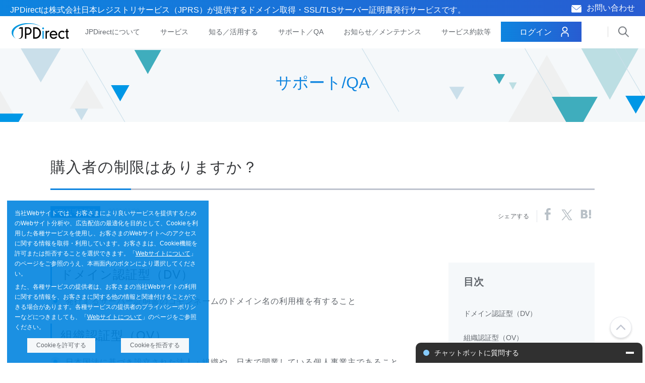

--- FILE ---
content_type: text/html; charset=UTF-8
request_url: https://jpdirect.jp/support/ssl/etc-qa.html
body_size: 7680
content:
<!DOCTYPE html>
<html>
<head>
<meta charset="UTF-8">
<meta name="viewport" content="width=device-width">
<meta name="robots" content="index,follow">
<title>購入者の制限はありますか？｜サポート/QA | JPDirect</title>
<meta name="description" content="JPDirectサービス、ドメイン名登録と仮登録手続き、更新・廃止手続きのQAです。 | JPDirect">
<meta name="keywords" content="JPDirect,ドメイン名,ドメイン名取得,独自ドメイン名,ドメイン名登録,JPダイレクト,JPRS,日本レジストリサービス,QA,FAQ,よくあるお問い合わせ,ドメイン">
<meta name="format-detection" content="telephone=no">
<meta property="og:type" content="website">
<meta property="og:title" content="サポート/QA | JPDirect">
<meta property="og:description" content="JPDirectサービス、ドメイン名登録と仮登録手続き、更新・廃止手続きのQAです。 | JPDirect">
<meta property="og:url" content="https://jpdirect.jp/support/ssl/etc-qa.html">
<meta property="og:image" content="https://jpdirect.jp/img/common/ogp.png">
<meta property="og:site_name" content="JPDirect">
<meta property="og:locale" content="ja_JP">
<meta name="twitter:card" content="summary">
<meta name="twitter:site" content="JPDirect">
<link rel="shortcut icon" href="/img/favicon.ico">
<link rel="apple-touch-icon" href="/img/apple-touch-icon.png">
<link href="https://fonts.googleapis.com/css2?family=Roboto:wght@300;400;500;700&display=swap" rel="stylesheet">
<link rel="canonical" href="https://jpdirect.jp/support/ssl/etc-qa.html">
<link rel="stylesheet" href="/css/common.css" media="screen,print">
<link rel="stylesheet" href="/css/colorbox.css" media="screen,print">
<link rel="stylesheet" href="/css/swiper.min.css" media="screen,print">
<link rel="stylesheet" href="/css/module.css" media="screen,print">
<link rel="stylesheet" href="/css/support.css" media="screen,print">
<link rel="stylesheet" href="/css/domain.css" media="screen,print">
<script src="/js/jquery.min.js"></script>
<script src="/js/common.js"></script>
<script type="text/javascript" src="//d.rcmd.jp/jpdirect.jp/item/recommend.js" charset="UTF-8"></script>
<!-- Google Tag Manager -->
<script>(function(w,d,s,l,i){w[l]=w[l]||[];w[l].push({'gtm.start':
new Date().getTime(),event:'gtm.js'});var f=d.getElementsByTagName(s)[0],
j=d.createElement(s),dl=l!='dataLayer'?'&l='+l:'';j.async=true;j.src=
'https://www.googletagmanager.com/gtm.js?id='+i+dl;f.parentNode.insertBefore(j,f);
})(window,document,'script','dataLayer','GTM-THJRK9');</script>
<!-- End Google Tag Manager -->
<script type="application/ld+json">
[
{
	"@context": "https://schema.org",
	"@type": "Organization",
	"url": "https://jpdirect.jp/",
	"logo": "https://jpdirect.jp/img/common/logo.png",
	"address": {
		"@type": "PostalAddress",
		"streetAddress": "西神田3-8-1",
		"addressLocality": "千代田区",
		"addressRegion": "東京都",
		"postalCode": "101-0065",
		"addressCountry": "日本"
	},
	"contactPoint": {
		"@type": "ContactPoint",
		"telephone": "03-5215-8456"
	}
},
{
	"@context": "https://schema.org",
	"@type": "BreadcrumbList",
	"itemListElement": [{
		"@type": "ListItem",
		"position": 1,
		"item": "https://jpdirect.jp/",
		"name": "TOP"
	}, {
		"@type": "ListItem",
		"position": 2,
		"item": "https://jpdirect.jp/support/",
		"name": "サポート"
	}, {
		"@type": "ListItem",
		"position": 3,
		"item": "https://jpdirect.jp/support/ssl/etc-qa.html",
    "name": "購入者の制限はありますか？"
	}]
},
{
	"@context": "https://schema.org",
	"@type": "WebSite",
	"url": "https://jpdirect.jp/",
	"potentialAction": {
		"@type": "SearchAction",
		"target": "https://jpdirect.jp/searchsite.html?q={query}",
		"query-input": "required name=query"
	}
},
{
	"@context": "https://schema.org",
	"@type": "Article",
	"mainEntityOfPage": {
		"@type": "WebPage",
		"@id": "https://jpdirect.jp/support/"
	},
	"headline": "購入者の制限はありますか？",
	"datePublished": "2021年1月29日 19:40",
	"dateModified": "2023年11月20日 13:33",
	"author": {
		"@type": "Person",
		"name": "JPRS"
	},
	"publisher": {
		"@type": "Organization",
		"name": "JPRS",
		"logo": {
			"@type": "ImageObject",
			"url": "https://jpdirect.jp/img/common/logo.png"
		}
	}
}
]
</script>
<script type="text/javascript">
	const rcmdSetFlag = localStorage.getItem('popupFlag');

	if (rcmdSetFlag != null) {
		const data = JSON.parse(rcmdSetFlag);
		if (data['value'] === 'true') {
			try {
            	console.log('set');
				_rcmdjp._setItemData({
					code: '403',
					url: '/support/ssl/etc-qa.html',
					name: '購入者の制限はありますか？',
					image: '/support/uploads/support_common.png',
					category: 'support',
					segment: 'support',
					release_date: '2021/01/29',
					stock: '1'
				});
			} catch (err) { }
		};
	};
</script>
</head>
<body>
<!-- header -->
<script>
  window["ga-disable-UA-79616027-1"] = true;
  window["ga-disable-G-F5YF1Q5H3P"] = true;

  const flag = localStorage.getItem("popupFlag");

  if (flag != null) {
    const data = JSON.parse(flag)["value"];
    if (data === "true") {
      window["ga-disable-UA-79616027-1"] = false;
      window["ga-disable-G-F5YF1Q5H3P"] = false;
    }
  }
</script>
<!-- Google Tag Manager (noscript) -->
<noscript><iframe src="https://www.googletagmanager.com/ns.html?id=GTM-THJRK9"
height="0" width="0" style="display:none;visibility:hidden"></iframe></noscript>
<!-- End Google Tag Manager (noscript) -->
<div class="cover"></div>
<header>
  <div class="header-tagline">
    <div class="header-tagline-contact">
      <a href="/common/inquiry/form">お問い合わせ</a>
    </div>
    <p class="header-tagline-text">JPDirectは株式会社日本レジストリサービス（JPRS）が提供するドメイン取得・SSL/TLSサーバー証明書発行サービスです。</p>
  </div>
  <div class="header-inner">
    <div class="header-logo-wrapper">
      <a href="/" class="header-logo">JPDirect</a>
    </div>
  </div>
</header>
<div class="cookie-consent">
  <div class="cookie-text">
    <p>
      当社Webサイトでは、お客さまにより良いサービスを提供するためのWebサイト分析や、広告配信の最適化を目的として、Cookieを利用した各種サービスを使用し、お客さまのWebサイトへのアクセスに関する情報を取得・利用しています。お客さまは、Cookie機能を許可または拒否することを選択できます。「<a
        href="/aboutwebsite.html"
        target="_blank" rel="noopener"
        >Webサイトについて</a
      >」のページをご参照のうえ、本画面内のボタンにより選択してください。
    </p>
    <p>
      また、各種サービスの提供者は、お客さまの当社Webサイトの利用に関する情報を、お客さまに関する他の情報と関連付けることができる場合があります。各種サービスの提供者のプライバシーポリシーなどにつきましても、「<a
        href="/aboutwebsite.html"
        target="_blank" rel="noopener"
        >Webサイトについて</a
      >」のページをご参照ください。
    </p>
  </div>
  <div class="cookie-button">
    <div class="cookie-agree">Cookieを許可する</div>
    <div class="cookie-deny">Cookieを拒否する</div>
  </div>
</div>
<!-- グロナビ -->
<nav id="gnav" class="gnav">
  <div class="gnav-inner">
    <div class="gnav-search sp">
      <form name="search" action="/sitesearch.html">
        <input type="text" value="" id="q2" name="q" maxlength="100" placeholder="検索する" />
        <button type="submit" name="submit" id="SS_searchSubmit"><img src="/img/common/icon_search.png" alt="icon_serch" /></button>
      </form>
    </div>
    <ul class="gnav-list">
      <li class="top-style gnav-list-item">
        <a href="/strength/">JPDirectについて</a>
      </li>
      <li class="top-style gnav-list-item has-megadrop-service">
        <a href="#" class="pc">サービス</a>
        <ul class="gnav-sublist sp">
          <li class="gnav-sublist-item">
            <a href="#" class="has-subinner is-domain">ドメイン</a>
            <div class="gnav-subinnerlist-wrapper is-domain">
              <span class="gnav-subinnerlist-wrapper-close">ドメイン</span>
              <ul class="gnav-subinnerlist">
                <li class="gnav-subinnerlist-item">
                  <a href="/domain/">ドメイントップ</a>
                </li>
                <li class="gnav-subinnerlist-item">
                  <a href="/domain/guide/">初めての方へ</a>
                </li>
                <li class="gnav-subinnerlist-item">
                  <a href="/domain/register/">取得する</a>
                </li>
                <li class="gnav-subinnerlist-item">
                  <a href="/domain/fee/">料金について</a>
                </li>
                <li class="gnav-subinnerlist-item">
                  <a href="/domain/renew/">更新する</a>
                </li>
                <li class="gnav-subinnerlist-item">
                  <a href="/domain/transfer/">移管する</a>
                </li>
                <li class="gnav-subinnerlist-item">
                  <a href="/domain/advance-register/">仮登録する</a>
                </li>
                <li class="gnav-subinnerlist-item">
                  <a href="/domain/restriction-relaxation/">1組織1ドメイン名制限緩和</a>
                </li>
                <li class="gnav-subinnerlist-item">
                  <a href="/domain/dns/">DNSサービス</a>
                </li>
                <li class="gnav-subinnerlist-item">
                  <a href="/domain/dnssec/">DNSSEC</a>
                </li>
                <li class="gnav-subinnerlist-item">
                  <a href="/domain/redirect/">Webリダイレクトサービス</a>
                </li>
                <li class="gnav-subinnerlist-item">
                  <a href="/domain/domainlock/">ドメインロックサービス</a>
                </li>
                <li class="gnav-subinnerlist-item">
                  <a href="/domain/jp-transferlock.html">JPドメイン名移管ロック</a>
                </li>
                <li class="gnav-subinnerlist-item">
                  <a href="/doc/">サービス約款等</a>
                </li>
              </ul>
            </div>
          </li>
          <li class="gnav-sublist-item">
            <a href="#" class="has-subinner is-ssl">サーバー証明書</a>
            <div class="gnav-subinnerlist-wrapper is-ssl">
              <span class="gnav-subinnerlist-wrapper-close">サーバー証明書</span>
              <ul class="gnav-subinnerlist">
                <li class="gnav-subinnerlist-item">
                  <a href="/ssl/">サーバー証明書トップ</a>
                </li>
                <li class="gnav-subinnerlist-item">
                  <a href="/ssl/guide/">初めての方へ</a>
                </li>
                <li class="gnav-subinnerlist-item">
                  <a href="/ssl/issue/">サーバー証明書を取得する</a>
                </li>
                <li class="gnav-subinnerlist-item">
                  <a href="/ssl/fee/">料金について</a>
                </li>
                <li class="gnav-subinnerlist-item">
                  <a href="/ssl/issue-renew/">サーバー証明書を更新する</a>
                </li>
                <li class="gnav-subinnerlist-item">
                  <a href="/ssl/issue/ssl-willdcard/">ワイルドカードについて</a>
                </li>
                <li class="gnav-subinnerlist-item">
                  <a href="/doc/">サービス約款等</a>
                </li>
              </ul>
            </div>
          </li>
        </ul>
      </li>
      <li class="top-style gnav-list-item">
        <a href="/knowledge/">知る／活用する</a>
      </li>
      <li class="top-style gnav-list-item">
        <a href="/support/">サポート／QA</a>
      </li>
      <li class="top-style gnav-list-item">
        <a href="/topics/">お知らせ／メンテナンス</a>
      </li>
      <li class="top-style gnav-list-item">
        <a href="/doc/">サービス約款等</a>
      </li>
    </ul>
    <div class="header-contractor has-fukidashi is-login">
      <a href="/public/mypage/top" target="_blank" class="pc" rel="noopener">
        <div class="header-contractor-btn"><span>ログイン</span></div>
      </a>
      <div class="sp header-contractor-btn"><span>マイページ</span></div>
      <div class="sp header-contractor-menu-wrapper-sp">
        <ul class="header-contractor-menu">
          <li class="header-contractor-menu-item">
            <a href="/public/mypage/top" target="_blank" rel="noopener">ログイン</a>
          </li>
          <li class="header-contractor-menu-item">
            <a href="/public/login/new" target="_blank" rel="noopener">はじめてご利用の方（新規会員登録）</a>
          </li>
        </ul>
      </div>
    </div>
    <div class="header-search pc">
      <a href="#"><span></span></a>
      <div class="header-search-inner">
        <form name="search" action="/sitesearch.html">
          <div class="header-search-input-wrapper">
            <input type="text" id="q2keyword" name="q" class="header-search-input" placeholder="キーワードを入力" />
            <button id="header-search-submit" class="searchform-btn">検索</button>
          </div>
        </form>
      </div>
    </div>
  </div>
</nav>
<!-- /グロナビ -->
<!-- ドロップメニュー -->
  <!-- サービス -->
  <div class="megadrop-service-wrapper pc">
  <div class="megadrop megadrop-service">
  <div class="megadrop-service-inner">
    <!-- ドメイン名関連 -->
    <div class="megadrop-column">
      <div class="megadrop-content-inner">
      
        <div class="megadrop-content-toplink">
          <a href="/domain/">
            <h3 class="megadrop-content-toplink-title"><img src="/img/common/domain.svg" alt="ドメイントップページにリンク" /> ドメイントップページへ</h3>
            <p class="megadrop-content-toplink-description">ドメインの取得・管理・更新に関する内容や特徴、キャンペーン情報などはこちら。</p>
          </a>
        </div>
        <div class="megadrop-content-link">
          <ul class="megadrop-content-link-list">
            <li class="megadrop-content-link-list-item">
              <a href="/domain/guide/">
                <div class="megadrop-content-link-list-item-image">
                  <img class="megadrop-content-toplink-title-img" src="/img/common/icon_header03.png" alt="初めての方へ" />
                </div>
                <div class="megadrop-content-link-list-item-detail">
                  <div class="megadrop-content-link-list-item-detail-inner">
                    <h3 class="megadrop-content-link-title">初めての方へ</h3>
                    <p class="megadrop-content-link-description">初めてドメインを取得される方向けの案内はこちら。</p>
                  </div>
                </div>
              </a>
            </li>
            <li class="megadrop-content-link-list-item">
              <a href="/domain/register/">
                <div class="megadrop-content-link-list-item-image">
                  <img src="/img/common/icon_header04.png" alt="取得する" />
                </div>
                <div class="megadrop-content-link-list-item-detail">
                  <div class="megadrop-content-link-list-item-detail-inner">
                    <h3 class="megadrop-content-link-title">取得する</h3>
                    <p class="megadrop-content-link-description">新規でドメインを取得される方はこちら。</p>
                  </div>
                </div>
              </a>
            </li>
          </ul>
        </div>
        <div class="megadrop-content-link">
          <ul class="megadrop-content-link-list">
            <li class="megadrop-content-link-list-item">
              <a href="/domain/fee/">
                <div class="megadrop-content-link-list-item-image">
                  <img src="/img/common/icon_header12.png" alt="料金について" />
                </div>
                <div class="megadrop-content-link-list-item-detail">
                  <div class="megadrop-content-link-list-item-detail-inner">
                    <h3 class="megadrop-content-link-title">料金について</h3>
                    <p class="megadrop-content-link-description">ドメイン関連の料金についてはこちら。</p>
                  </div>
                </div>
              </a>
            </li>
            <li class="megadrop-content-link-list-item">
              <a href="/domain/transfer/">
                <div class="megadrop-content-link-list-item-image">
                  <img src="/img/common/icon_header05.png" alt="移管する" />
                </div>
                <div class="megadrop-content-link-list-item-detail">
                  <div class="megadrop-content-link-list-item-detail-inner">
                    <h3 class="megadrop-content-link-title">移管する</h3>
                    <p class="megadrop-content-link-description">ドメインを移管する・される場合のメリットや事前準備についてはこちら。</p>
                  </div>
                </div>
              </a>
            </li>
            <li class="megadrop-content-link-list-item">
              <a href="/domain#domainservice">
                <div class="megadrop-content-link-list-item-image">
                  <img src="/img/common/icon_header14.png" alt="その他のサービスと申請" />
                </div>
                <div class="megadrop-content-link-list-item-detail">
                  <div class="megadrop-content-link-list-item-detail-inner">
                    <h3 class="megadrop-content-link-title">その他のサービスと申請</h3>
                    <p class="megadrop-content-link-description">ドメイン名に関する<br />その他のサービスと申請はこちら。</p>
                  </div>
                </div>
              </a>
            </li>
          </ul>
        </div>
        </div>
    </div>
    <!-- 縦線 -->
    <div class="vertical-divider"></div>
    <!-- SSL関連 -->
    <div class="megadrop-column">
		  <div class="text-right">
			  <button class="close-menu" id="close-megadrop"></button>
			</div>
      <div class="megadrop-content-inner">
        <div class="megadrop-content-toplink">
          <a href="/ssl/">
            <h3 class="megadrop-content-toplink-title">
              <img class="megadrop-content-toplink-title-img" src="/img/common/ssl.svg" alt="サーバー証明書トップにリンク" />
              サーバー証明書トップページへ
            </h3>
            <p class="megadrop-content-toplink-description">サーバー証明書の取得・管理・更新に関する内容や特徴、キャンペーン情報などはこちら。</p>
          </a>
        </div>
        <div class="megadrop-content-link">
          <ul class="megadrop-content-link-list">
            <li class="megadrop-content-link-list-item">
              <a href="/ssl/guide/">
                <div class="megadrop-content-link-list-item-image">
                  <img src="/img/common/icon_header15.png" alt="初めての方へ" />
                </div>
                <div class="megadrop-content-link-list-item-detail">
                  <div class="megadrop-content-link-list-item-detail-inner">
                    <h3 class="megadrop-content-link-title">初めての方へ</h3>
                    <p class="megadrop-content-link-description">初めてサーバー証明書を取得される方向けの案内はこちら。</p>
                  </div>
                </div>
              </a>
            </li>
            <li class="megadrop-content-link-list-item">
              <a href="/ssl/issue/">
                <div class="megadrop-content-link-list-item-image">
                  <img src="/img/common/icon_header04.png" alt="サーバー証明書を取得する" />
                </div>
                <div class="megadrop-content-link-list-item-detail">
                  <div class="megadrop-content-link-list-item-detail-inner">
                    <h3 class="megadrop-content-link-title">取得する</h3>
                    <p class="megadrop-content-link-description">新規でサーバー証明書を取得される方はこちら。</p>
                  </div>
                </div>
              </a>
            </li>
          </ul>
        </div>
        <div class="megadrop-content-link">
          <ul class="megadrop-content-link-list">
            <li class="megadrop-content-link-list-item">
              <a href="/ssl/fee/">
                <div class="megadrop-content-link-list-item-image">
                  <img src="/img/common/icon_header12.png" alt="料金について" />
                </div>
                <div class="megadrop-content-link-list-item-detail">
                  <div class="megadrop-content-link-list-item-detail-inner">
                    <h3 class="megadrop-content-link-title">料金について</h3>
                    <p class="megadrop-content-link-description">サーバー証明書関連の料金についてはこちら。</p>
                  </div>
                </div>
              </a>
            </li>
            <li class="megadrop-content-link-list-item">
              <a href="/ssl/issue-renew/">
                <div class="megadrop-content-link-list-item-image">
                  <img src="/img/common/icon_header06.png" alt="サーバー証明書を更新する" />
                </div>
                <div class="megadrop-content-link-list-item-detail">
                  <div class="megadrop-content-link-list-item-detail-inner">
                    <h3 class="megadrop-content-link-title">更新する</h3>
                    <p class="megadrop-content-link-description">サーバー証明書を更新する場合の特徴や簡単な手順についてはこちら。</p>
                  </div>
                </div>
              </a>
            </li>
            <li class="megadrop-content-link-list-item">
              <a href="/ssl/#service">
                <div class="megadrop-content-link-list-item-image"><img src="/img/common/icon_header14.png" alt="その他のサービスと申請" /></div>
                <div class="megadrop-content-link-list-item-detail">
                  <div class="megadrop-content-link-list-item-detail-inner">
                    <h3 class="megadrop-content-link-title">その他のサービスと申請</h3>
                    <p class="megadrop-content-link-description">サーバー証明書に関する<br />その他のサービスと申請はこちら。</p>
                  </div>
                </div>
              </a>
            </li>
          </ul>
        </div>
      </div>
		</div>
	</div>
    </div>
  </div>
  <!-- /サービス -->
<!-- /ドロップメニュー -->
<div id="openmenu">
  <span></span>
  <span></span>
  <span></span>
</div>
<script type="text/javascript">
  (function () {
    const expire = 365;
    let cc = document.querySelector(".cookie-consent");
    let ca = document.querySelector(".cookie-agree");
    let cd = document.querySelector(".cookie-deny");

    const flag = localStorage.getItem("popupFlag");

    const popup = () => cc.classList.add("is-show");

    const setWithExpiry = (key, value, expire) => {
      const current = new Date();
      expire = current.getTime() + expire * 24 * 3600 * 1000;
      const item = {
        value,
        expire,
      };
      localStorage.setItem(key, JSON.stringify(item));
    };

    if (flag != null) {
      const data = JSON.parse(flag);
      const current = new Date();
      if (current.getTime() > data["expire"]) {
        localStorage.removeItem("popupFlag");
        popup();
      }
    } else {
      popup();
    }

    cd.addEventListener("click", () => {
      cc.classList.add("cc-hide");
      setWithExpiry("popupFlag", "false", expire);
    });

    ca.addEventListener("click", () => {
      cc.classList.add("cc-hide");
      setWithExpiry("popupFlag", "true", expire);
    });
  })();
</script>
<!-- /header -->

<div class="kv-wrapper">
	<div class="kv">
		<div class="kv-inner">
			<h1 class="kv-title">サポート/QA</h1>
		</div>
	</div>
</div>

<div class="wrapper">
	<div class="inner">
		<section class="section">
			<h2 class="title-section">購入者の制限はありますか？</h2>
			<div class="entryinfo-wrapper">
				<div class="entryinfo">
					<div class="entryinfo-category"><a href="/support/ssl">SSL証明書関連</a></div>
					<div class="entryinfo-date">2021/01/29</div>
				</div>
				<div class="entrysns">
					<div class="entrysns-share">シェアする</div>
					<ul class="entrysns-list">
                    	<li><a href="http://www.facebook.com/share.php?u=https://jpdirect.jp/support/ssl/etc-qa.html" target="_blank" rel="noopener noreferrer"><img src="/img/common/icon_entrysns_facebook.png" alt="facebook"></a></li>
						<li><a href="http://twitter.com/share?url=https://jpdirect.jp/support/ssl/etc-qa.html" target="_blank" rel="noopener noreferrer"><img src="/img/common/icon_entrysns_twitter.png" alt="twitter"></a></li>
						<li><a href="http://b.hatena.ne.jp/add?mode=confirm&url=https://jpdirect.jp/support/ssl/etc-qa.html&title=購入者の制限はありますか？" target="_blank" rel="noopener noreferrer"><img src="/img/common/icon_entrysns_hatena.png" alt="share"></a></li>
					</ul>
				</div>
			</div>
		</section>
		<div class="container">
			<div class="main">
				<div class="entrybody">
<h2>ドメイン認証型（DV）</h2>
<ul>
<li>発行するサーバー証明書のコモンネームのドメイン名の利用権を有すること</li>
</ul>
<h2>組織認証型（OV）</h2>
<ul>
<li>日本国法に基づき設立された法人・組織や、日本で開業している個人事業主であること</li>
<li>申請者が発行するサーバー証明書のコモンネームのドメイン名の利用権を有すること</li>
</ul>
				</div>
				<script type="text/javascript">
					const rcmdDisplayFlag = localStorage.getItem('popupFlag');

					if (rcmdDisplayFlag != null) {
						const data = JSON.parse(rcmdDisplayFlag);
						if (data['value'] === 'true') {
							try {
                            	console.log('get');
								_rcmdjp._displayRecommend({
									type: 'pv',
									code: '403',
									filter: 'segment',
									template: 'support_reccomend'
								});
							} catch (err) { }
						};
					};
				</script>
				<section class="section border-section">
					<div class="text-center">
						<a href="/support/" class="btn"><span>サポートページへ戻る</span></a>
					</div>
				</section>
				<section class="section border-section">
					<div class="mb-32">
						<p>
							カスタマーセンター受付時間:9:00-18:00<br>
							（土日祝祭日・法律に定める休日及び12月29日～1月3日は除く）
						</p>
					</div>
					<div>
						<p>
							お問い合わせの際には、<br>
							「ドメイン名（サーバー証明書の場合は「コモンネーム」）」または<br>
							「請求書番号（BILLから始まる番号）」をお伝えいただくとスムーズです。<br>
							受付時間外にいただいたお問い合わせ、また内容により、翌営業日以降のご回答となる可能性がございます。ご了承ください。
						</p>
					</div>
				</section>
			</div>
			<!-- side -->
			<div class="side mb-sp-55" id="createindex">
			</div>
			<!-- /side -->
		</div>
		<!-- /セクション -->
	</div>
</div>

<div class="pankuzu">
	<ul class="pankuzu-list">
		<li><a href="/"><img src="/img/common/icon_home.png" alt="トップ"></a></li>
		<li><a href="/support/">サポート/QA</a></li>
		<li><a href="/support/ssl/etc-qa.html">購入者の制限はありますか？</a></li>
	</ul>
</div>
<!-- footer -->
<footer>
	<div class="gotop">
		<a href="#top"><img src="/img/common/icon_gotop.png" alt="GO TOP"></a>
	</div>
	<div class="footer-inner">
		<div class="footer-main">
			<div class="footer-main-links pc">
				<div class="footer-main-links-inner">
					<div class="footer-main-links-list-wrapper">
						<ul class="footer-main-links-list">
							<li class="footer-main-links-list-item-head"><a href="/about/">JPDirectとは</a></li>
							<li class="footer-main-links-list-item"><a href="/strength/">選ばれる理由</a></li>
							<li class="footer-main-links-list-item"><a href="/about/">運営会社について</a></li>
						</ul>
						<ul class="footer-main-links-list">
							<li class="footer-main-links-list-item-head"><a href="/knowledge/">知る／活用する</a></li>
						</ul>
						<ul class="footer-main-links-list">
							<li class="footer-main-links-list-item-head"><a href="/support/">サポート</a></li>
						</ul>
					</div>
					<div class="footer-main-links-list-wrapper">
						<ul class="footer-main-links-list">
							<li class="footer-main-links-list-item-head"><a href="/domain/">ドメイン</a></li>
							<li class="footer-main-links-list-item"><a href="/domain/register/">取得する</a></li>
							<li class="footer-main-links-list-item"><a href="/domain/transfer/">ドメインを移管する</a></li>
							<li class="footer-main-links-list-item"><a href="/domain/renew/">ドメインを更新する</a></li>
							<li class="footer-main-links-list-item"><a href="/domain/domainlock/">ドメインロックサービス</a></li>
							<li class="footer-main-links-list-item"><a href="/domain/redirect/">Webリダイレクトサービス</a></li>
							<li class="footer-main-links-list-item"><a href="/domain/restriction-relaxation/">1組織1ドメイン名制限緩和</a></li>
							<li class="footer-main-links-list-item"><a href="/domain/dns/">DNSサービス</a></li>
							<li class="footer-main-links-list-item"><a href="/domain/dnssec/">DNSSEC</a></li>
							<li class="footer-main-links-list-item"><a href="/domain/guide/">初めての方へ</a></li>
							<li class="footer-main-links-list-item"><a href="/domain/fee/">料金について</a></li>
						</ul>
					</div>
					<div class="footer-main-links-list-wrapper">
						<ul class="footer-main-links-list">
							<li class="footer-main-links-list-item-head"><a href="/ssl/">SSL証明書</a></li>
							<li class="footer-main-links-list-item"><a href="/ssl/issue/">JPRSサーバー証明書を取得する</a></li>
							<li class="footer-main-links-list-item"><a href="/ssl/issue-renew/">JPRSサーバー証明書を更新する</a></li>
							<li class="footer-main-links-list-item"><a href="/ssl/guide/">初めての方へ</a></li>
							<li class="footer-main-links-list-item"><a href="/ssl/fee/">料金について</a></li>
						</ul>
                    <ul class="footer-main-links-list">
							<li class="footer-main-links-list-item-head"><a href="/stright/">STRIGHT</a></li>
							<li class="footer-main-links-list-item"><a href="/stright/">STRIGHTについて</a></li>
						</ul>
					</div>
				</div>
			</div>

			<div class="footer-main-contact">
				<h2 class="footer-main-contact-title">お気軽にお問い合わせください</h2>
				<p class="footer-main-contact-call"><span>03-5215-8456</span></p>
				<p class="footer-main-contact-open">9:00-18:00(土日祝日、年末年始除く)</p>
				<p class="footer-main-contact-text text-red">JPDirect以外でドメイン名・SSL証明書を管理している方は<a style="color: #0D84DF;" class="textlink" href="https://jprs.jp/contact.html" target="_blank" rel="noopener noreferrer">こちら</a>へお問い合わせください。</p>
				<div class="footer-main-contact-mail">
					<a href="/common/inquiry/form"><span>お問い合わせ</span></a>
				</div>
				<div class="footer-main-contact-faq">
					<a href="/support/faq/">よくあるご質問</a>
				</div>
			</div>
		</div>

		<div class="footer-logo sp">
			<img class="footer-logo-image" src="/img/common/logo_footer.png" alt="footer_logo">
        	<form action="https://sitesealinfo.pubcert.jprs.jp/SiteSealReference" name="SiteSealReference" method="post" target="_blank" rel="noopenner noreferrer">
            	<!--お客様の証明ページを別ウィンドウにて開きます。-->
            	<input type="image" name="Sticker" class="footer-seal-image" src="/img/common/icon_secured.png" alt="クリックして証明書の内容をご確認ください。" oncontextmenu="return false;">
            	<input type="hidden" name="certificateCn" value="*.jpdirect.jp">
            	<input type="hidden" name="certificateClass" value="OV">
        	</form>
		</div>

		<div class="footer-sub">
			<div class="footer-sub-list-wrapper">
				<ul class="footer-sub-list">
					<li class="footer-sub-list-item"><a href="/doc/">サービス約款</a></li>
					<li class="footer-sub-list-item"><a href="/privacy/">プライバシーポリシー</a></li>
                	<li class="footer-sub-list-item"><a href="/aboutwebsite.html">Webサイトについて</a></li>
					<li class="footer-sub-list-item"><a href="/copyright/">著作権・リンク</a></li>
					<li class="footer-sub-list-item"><a href="/tokutei/">特定商取引法に基づく表示</a></li>
					<li class="footer-sub-list-item"><a href="/download/">資料ダウンロード</a></li>
					<li class="footer-sub-list-item"><a href="/sitemap/">サイトマップ</a></li>
				</ul>
			</div>
      <div class="footer-sub-icon pc">
        <form action="https://sitesealinfo.pubcert.jprs.jp/SiteSealReference" name="SiteSealReference" method="post" target="_blank" rel="noopenner noreferrer">
            <!--お客様の証明ページを別ウィンドウにて開きます。-->
            <input type="image" name="Sticker" src="/img/common/icon_secured.png" alt="クリックして証明書の内容をご確認ください。" oncontextmenu="return false;">
            <input type="hidden" name="certificateCn" value="*.jpdirect.jp">
            <input type="hidden" name="certificateClass" value="OV">
        </form>
      </div>
		</div>

		<div class="footer-bottom">
			<div class="footer-bottom-main">
				<h1 class="footer-bottom-main-title pc">
					<a href="/"><img src="/img/common/logo_footer.png" alt="JPRS"></a>
				</h1>
				<p class="footer-bottom-main-text">
                JPDirectは株式会社日本レジストリサービス（JPRS）が提供する<br />
					ドメイン取得・SSL/TLSサーバー証明書発行サービスです。
				</p>
			</div>
			<div class="footer-bottom-copyright">
				<small>Copyright© Japan Registry Services Co., Ltd.</small>
			</div>
		</div>
	</div>
<script>
(function (c, n, s) {
    if (c[n] === void 0) {c['ULObject'] = n;
    c[n] = c[n] || function () {(c[n].q = c[n].q || []).push(arguments)};
    c[n].l = 1 * new Date();var e = document.createElement('script');
    e.async = 1;e.src = s + "/chatbot.js";
    var t = document.getElementsByTagName('script')[0];t.parentNode.insertBefore(e, t);}
})(window, 'ul_widget', 'https://support-widget.nakanohito.jp');
ul_widget('init', { 'id': 1524, 'lg_id': '' });
</script>
</footer>
<!-- /footer -->
</body>
</html>

--- FILE ---
content_type: text/css
request_url: https://jpdirect.jp/css/common.css
body_size: 9202
content:
@charset "UTF-8";

html,body{height:100%;}

html{scroll-padding-top: 96px;}

body{
	-webkit-text-size-adjust: 100%;
	padding:0;
	margin: 0;
	font-family: "Arial", "Yu Gothic Medium", "游ゴシック Medium", YuGothic, "游ゴシック体", "ヒラギノ角ゴ Pro", "Hiragino Kaku Gothic Pro","メイリオ","Meiryo","ＭＳ Ｐゴシック",sans-serif;
	font-feature-settings: "palt" 1;
	-webkit-font-feature-settings: "palt" 1;
	color: #61666C;
	min-width: 1080px;
}

.conclude-new-line pre {
	font: 16px/1.6 "游ゴシック Medium", "Yu Gothic Medium", 游ゴシック体, "Yu Gothic", YuGothic, "ヒラギノ角ゴシック Pro", "Hiragino Kaku Gothic Pro", メイリオ, Meiryo, Osaka, "ＭＳ Ｐゴシック", "MS PGothic", sans-serif;
}

img{
	image-rendering: -webkit-optimize-contrast;
}

/* default */

div,dl,dt,dd,ul,ol,
li,h1,h2,h3,h4,h5,
h6,pre,code,form,fieldset,legend,
input,textarea,p,blockquote,
th,td{margin:0;padding:0;}
table{border-collapse:collapse;border-spacing:0;word-break: break-all;font-size:inherit;width:100%;}
fieldset,img{border:0;}
address,caption,cite,code,dfn,em,strong,th,var{font-style:normal;font-weight:normal;}
li{list-style:none;}
caption,th{text-align:left;}
h1,h2,h3,h4,h5,h6{font-size:100%;font-weight:normal;}
q::before,q::after{content:'';}
abbr{border:0;font-variant:normal;}
sup{vertical-align:text-top;}
sub{vertical-align:text-bottom;}
input,textarea,select{font-family:inherit;font-size:inherit;font-weight:inherit;}
input,textarea,select{*font-size:100%;}
legend{color:#000;}
select,input,button,textarea{font:99% arial,helvetica,clean,sans-serif;}
pre,code,kbd,samp{font-family:monospace;*font-size:108%;line-height:100%;}
.aligncenter{text-align:center;}
img{vertical-align: bottom;line-height: 1;max-width:100%;}
a{text-decoration: none;color:#000;transition: all .25s ease;}
a:hover{}
*{box-sizing:border-box;}
button{
	cursor:pointer;
	border:none;
	outline: none;
}

p{
	line-height: 1.7;
	font-size:16px;
	color: #61666C;
}

.animation{
	transition: all .75s ease;
	transform:translate(0,20px);
	opacity:0;
}

.animation.on{
	transform:translate(0,0px);
	opacity:1;
}

@media print {
    header, footer, .gotop, .kv-wrapper, .pankuzu, .ul-widget-hide, .ul-widget-main-window, #gnav, .sp{
        display: none;
    }
}

/* common item ---------------------------------------*/

.clearfix::after,
.inner::after {
	visibility: hidden;
	display: block;
	font-size: 0;
	content: " ";
	clear: both;
	height: 0;
}

@media all and (-ms-high-contrast:none){
  *::-ms-backdrop, .foo { color: red } /* IE11 */
}

@media all and (-ms-high-contrast:none){
  .foo { color: green } /* IE10〜Edge */
}


/* layout ---------------------------------------*/

.wrapper{padding:0 20px;}

.inner{
	max-width:1080px;
	margin:0 auto;
}

.container{
	position:relative;
	padding-bottom: 1px;
}

.main{width:720px;}

.side{
	width:290px;
	position:absolute;
	right: 0;
	top: 0;
}

.side.is-fixed{
	position: fixed;
	top: 94px;
	right: 50%;
	margin-right: -540px;
}

.side.is-fixed.is-bottom{
	position:absolute;
	top: auto;
	right: 0;
	bottom: 40px;
	margin: 0;
}

.section{margin-bottom: 80px;}
.section:last-child{margin-top: 0;}


.ov-h{overflow: hidden;}

/* banner ---------------------------------------*/
.indexnews-image-stright{
	width: 100%;
	display: flex;
	margin-bottom: 20px;
	justify-content: center;
}

.indexnews-image-stright img{
	width: 30%;
	max-width: 960px;
	transition: all 0.25s ease;
	display: block;
	margin: 0 auto;
}

.indexnews-image-stright img:hover{opacity:0.7;}
/* mypage ---------------------------------------*/
.container-mypage {
    position: relative;
    display: flex;
    flex-direction: column;
    width: 90%;
    margin: 0 auto;
    background-color: #fff;
}
.container-mypage .top-side {
    position: relative;
    background-color: #fff;
    width: 100%;
    height: 60px;
}
.container-mypage .bottom-content {
    display: flex;
    width: 100%;
    flex: 1;
    margin-bottom: 50px;
}
.container-mypage .left-side {
    position: relative;
    background-color: #fbfbfb;
    width: 27%;
	padding: 30px 0 20px 20px;
}
.container-mypage .right-side {
    flex: 1;
    position: relative;
    background-color: #fff;
    padding: 0 20px 0 20px;
}
.home-icon,
.customer-icon,
.payment-icon,
.list-icon,
.form-icon,
.help-icon{
	color: #0A4A9B;
	position: relative;
}
.home-icon:hover{
	color: #32A1F5;
	text-decoration: underline;
}
.home-icon,
.customer-icon,
.payment-icon,
.list-icon,
.form-icon,
.help-icon{
	padding-left: 30px;
	margin-top: 25px;
	margin-bottom: 5px;
	font-size: 20px;
}
.home-icon::before{
	content: '';
	background: url(/img/mypage/home.png);
	background-size: 100%;
	background-repeat: no-repeat;
	width: 22px;
	height: 25px;
	position: absolute;
	top: calc(50% - 12px);
	left: 0px;
}
.customer-icon::before{
	content: '';
	background: url(/img/mypage/customer.png);
	background-size: 100%;
	background-repeat: no-repeat;
	width: 22px;
	height: 25px;
	position: absolute;
	top: calc(50% - 13px);
	left: 0px;
}
.payment-icon::before{
	content: '';
	background: url(/img/mypage/payment.png);
	background-size: 100%;
	background-repeat: no-repeat;
	width: 22px;
	height: 14px;
	position: absolute;
	top: calc(50% - 7px);
	left: 0px;
}
.list-icon::before{
	content: '';
	background: url(/img/mypage/list.png);
	background-size: 100%;
	background-repeat: no-repeat;
	width: 22px;
	height: 20px;
	position: absolute;
	top: calc(50% - 11px);
	left: 0px;
}
.form-icon::before{
	content: '';
	background: url(/img/mypage/form.png);
	background-size: 100%;
	background-repeat: no-repeat;
	width: 22px;
	height: 26px;
	position: absolute;
	top: calc(50% - 10px);
	left: 0px;
}
.help-icon::before{
	content: '';
	background: url(/img/mypage/help.png);
	background-size: 100%;
	background-repeat: no-repeat;
	width: 22px;
	height: 26px;
	position: absolute;
	top: calc(50% - 10px);
	left: 0px;
}
/* header ---------------------------------------*/

header{
	position:fixed;
	height:94px;
	width: 100%;
	z-index: 100;
	background: #fff;
	min-width: 1080px;
}

.is-cart header,
.is-contact header{height:64px;}

/*
header.is-megadropopen{
	position:relative;
	height:66px;
	width: 100%;
	padding: 0 20px;
}
*/

.header-tagline{
	background: transparent linear-gradient(90deg, #0D84DF 0%, #285CD1 100%) 0% 0% no-repeat padding-box;
	padding: 0px 0px;
	line-height: 1.0;
	color: #fff;
	overflow: hidden;
	height: 32px;
}

.header-tagline-contact{
	float: right;
}

.header-tagline-contact a{
	display: inline-block;
	color: #fff;
	line-height: 1.0;
	padding: 8px 20px;
}

.header-tagline-contact a::before{
	content:'';
	display: inline-block;
	vertical-align: middle;
	margin-right: 10px;
	background: url('../img/common/icon_mail.png') 0 center no-repeat;
	background-size: 100%;
	width:20px;
	height:18px;
}

.header-tagline-contact a:hover{text-decoration: underline;}

.header-tagline-text{
	color:#fff;
	margin-left: 20px;
	padding-top: 6px;
}

.header-inner{
	height:64px;
	margin:0 auto;
	padding: 0 20px;
	position:relative;
	background: #fff;
}

.header-logo-wrapper{}

.header-logo{
	display: block;
	background: url('../img/common/logo_header.png') 0 0 no-repeat;
	background-size: 121px 40px;
	width:121px;
	height:40px;
	text-indent: -999em;
	overflow: hidden;
	position: absolute;
	left:20px;
	top:10px;
}

.header-logo-title{
	position:absolute;
	left: 150px;
	top: 30px;
	line-height:1.0;
	font-size: 15px;
	color: #000000;
}


/* gnav ---------------------------------------*/

.gnav{
	position: fixed;
	top: 30px;
	right: 8px;
	z-index: 150;
	height: 64px;
}

.is-cart .gnav{top:0;}

.gnav-inner{
	display: flex;
	flex-wrap: nowrap;
	align-items: center;
	position:relative;
	min-width:1120px;
}

.gnav-list{
	font-size:0px;
	text-align: center;
}

.gnav-list-item{
	display: inline-block;
	font-size:14px;
	line-height: 66px;
	padding: 0 0px;
	letter-spacing: 0em;
}

.gnav-mypage{right:0;}
.gnav-mypage .gnav-list-item{margin-left: 10px;}

.gnav-list-item a,
.gnav-list-item span{
	display: block;
	position: relative;
	color: #61666C;
	transition: all .25s ease;
	padding: 0 20px;
}

.has-megadrop.gnav-list-item a,
.has-megadrop.gnav-list-item span {
	padding-right: 30px;
}

.is-blank.gnav-list-item a {
	padding-right: 30px;
}

.gnav-list-item a:hover{color: #32A1F5;}

.top-style.gnav-list-item a::after {
	content: '';
	display: block;
	position: absolute;
	top: 70%;
	right: 0;
	transform: translate(0,-50%);
	left: 10%;
	bottom: -2px;
	width: 0%;
	height: 4px;
	background-color: #32A1F5;
	transition: width 0.3s ease;
}

.top-style.gnav-list-item a:hover::after {
	width: 80%;
}
.is-blank.gnav-list-item > a::after,
.is-blank.gnav-list-item > span::after{
	content: '';
	display: block;
	width: 10px;
	height: 15px;
	position: absolute;
	top: 50%;
	right: 0;
	transform: translate(0,-50%);
}

.has-megadrop.gnav-list-item > a::after,
.has-megadrop.gnav-list-item > span::after,
.has-account.gnav-list-item > a::after{
	background: url(../img/common/icon_headerarrow_bl.png) no-repeat center center;
	background-size: 10px;
}

.is-blank.gnav-list-item a::after{
	background: url(../img/common/icon_blank.png) no-repeat center center;
	background-size: 18px;
	width: 18px;
	height: 18px;
}

.header-contractor {
	margin-right: 40px;
	position: relative;
	height: 66px;
	width: 172px;
}

.header-contractor-btn {
	background: transparent linear-gradient(90deg, #0D84DF 0%, #285CD1 100%) 0% 0% no-repeat padding-box;
	width: 160px;
	height: 40px;
	display: block;
	color: #fff;
	text-align: center;
	box-sizing: border-box;
	position: absolute;
	top: 50%;
	left: 0;
	transform: translate(0,-50%);
}
.header-contractor-btn:hover{
	background: #32A1F5;
}
.header-contractor-btn::after {
	content: '';
	background: url(../img/common/icon_mypage_white.png) no-repeat center center;
	width: 30px;
	height: 30px;
	position: absolute;
	top: 50%;
	right: 18px;
	transform: translate(0,-50%);
}

.header-contractor-btn span{
	display: inline-block;
	padding-right: 23px;
	line-height: 1.1;
	position: absolute;
	top: 50%;
	left: 50%;
	transform: translate(-50%,-50%);
	white-space: nowrap;
}
.header-contractor-menu-wrapper{
	position:absolute;
	right: -55px;
	top: 64px;
	width: 330px;
	padding: 24px;
	border-radius:5px;
	background: #fff;
	border:1px solid #E1E4EB;
	box-sizing:border-box;
	display: none;
}

.header-contractor-menu-wrapper::before {
	content: "";
	position: absolute;
	top: -18px;
	right: 63px;
	border: 8px solid transparent;
	border-bottom: 10px solid #FFF;
	z-index: 2;
}

.header-contractor-menu-wrapper::after {
	content: "";
	position: absolute;
	top: -20px;
	right: 62px;
	border: 9px solid transparent;
	border-bottom: 11px solid #E1E4EB;
	z-index: 1;
}

.header-contractor-menu-item:not(:first-child){margin-top: 24px;}

.header-contractor-menu-item a{
	display: block;
	width: 100%;
	color: #fff;
	margin: 0 auto;
	border-radius: 4px;
	padding: 12px;
	font-size: 13px;
	position: relative;
	overflow: hidden;
	background: #32A1F5;
	z-index: 0;
	text-align:center;
}

.header-contractor-menu-item a::before {
	content: '';
	width: 100%;
	height: 100%;
	position: absolute;
	top: 0;
	left: 0;
	transition: 0.5s;
	background: transparent linear-gradient(90deg, #0D84DF 0%, #285CD1 100%) 0% 0% no-repeat padding-box;
	transition: all 0.25s ease;
	z-index: -1;
}

.header-contractor-menu-item a::after {
	content: '';
	width: 100%;
	height: 100%;
	position: absolute;
	top: 0;
	left: 0;
	transition: 0.5s;
	background: #32A1F5;
	transition: all 0.25s ease;
	z-index: -2;
}

.header-contractor-menu-item a:hover:before{opacity:0;}

.header-contractor-menu-item p{
	font-size:12px;
	line-height: 1.5;
	color: #61666C;
	padding-top: 10px;
}

.header-search {}

.header-search a {
	display: block;
	height: 66px;
	width: 66px;
	position: relative;
	text-align: center;
}

.header-search a span {
	display: inline-block;
	border-left: 1px solid #D9D9D9;
	width: 21px;
	height: 21px;
	padding-left: 20px;
	background: url(../img/common/icon_search.png) no-repeat right center;
	background-size: 21px 21px;
	position: absolute;
	top: 50%;
	left: 0;
	transform: translate(0,-50%);
	box-sizing: content-box;
}

.header-search:hover a span,
.header-search a.is-open span {background-image:url(../img/common/icon_search_blue.png);}

.header-search a img{width: 100%;}

.header-search-inner{
	position:absolute;
	right: 0px;
	top: 64px;
	width: 100%;
	max-width: 820px;
	padding: 10px;
	border-radius:5px;
	background: #fff;
	border:1px solid #E1E4EB;
	box-sizing:border-box;
	display: none;
}

.header-search-inner::before {
	content: "";
	position: absolute;
	top: -18px;
	right: 23px;
	border: 8px solid transparent;
	border-bottom: 10px solid #FFF;
	z-index: 2;
}

.header-search-inner::after {
	content: "";
	position: absolute;
	top: -20px;
	right: 22px;
	border: 9px solid transparent;
	border-bottom: 11px solid #E1E4EB;
	z-index: 1;
}

.header-search-input-wrapper{
	display:flex;
	justify-content:space-between;
	position:relative;
}

.header-search-input-wrapper::before{
	display:block;
	content:'';
	background:url('../img/common/icon_search_bold.png') no-repeat left top;
	background-size:100%;
	width:20px;
	height:20px;
	margin-top:-10px;
	position:absolute;
	left:20px;
	top:50%;
}

.header-search-input{
	width: 100%;
	border-radius:5px;
	border:1px solid #61666C;
	padding: 0 0 0 50px;
	height: 48px;
	line-height: 48px;
	font-size:15px;
	letter-spacing: 0.1em;
	outline: none;
}

.header-search-submit{
	width: 66px;
	height: 48px;
	line-height: 48px;
	text-align:center;
	color: #fff;
	font-size:16px;
	cursor: pointer;
	background: #0A4A9B;
	border-radius:0 5px 5px 0;
}

.header-cart {
	width: 80px;
	margin-left: 35px;
}

.header-cart a{
	display: block;
	width: 80px;
	height: 64px;
	transition: all .25s ease;
	background: url(/img/common/icon_headercart.png) no-repeat center center;
	background-size: 25px;
	position:relative;
}

.header-cart a:hover{
	background-color: #E8F3FC;
}

.header-cart a > span{
	position:absolute;
	right: 20px;
	top: 13px;
	width: 16px;
	height: 16px;
	font-size:10px;
	line-height:16px;
	color: #fff;
	text-align:center;
	white-space: nowrap;
	background: #D64141;
	border-radius:10px;
}

.header-tel-wrapper{
	position:absolute;
	right: 30px;
	top: 10px;
	text-align: right;
	line-height:1.0;
}

.header-tel{
	display: inline-block;
	padding-left: 23px;
	position:relative;
	font-size:26px;
	line-height:1.0;
	font-family: Arial;
	margin-right: 5px;
}

.header-tel::before{
	display:block;
	content:'';
	background:url('../img/common/icon_phone.png') no-repeat left top;
	background-size:100%;
	width:11px;
	height:20px;
	position:absolute;
	left:0;
	top:3px;
}

.header-tel-date{
	font-size:12px;
	line-height:1.0;
	padding-top: 5px;
}

.header-account-menu-wrapper{
	position:absolute;
	top: 64px;
	width: 400px;
	padding: 24px;
	border-radius:5px;
	background: #fff;
	border:1px solid #E1E4EB;
	box-sizing:border-box;
	display: none;
	right: 20%;
}

.header-account-menu-wrapper::before {
	content: "";
	position: absolute;
	top: -18px;
	right: 63px;
	border: 8px solid transparent;
	border-bottom: 10px solid #FFF;
	z-index: 2;
}

.header-account-menu-wrapper::after {
	content: "";
	position: absolute;
	top: -20px;
	right: 62px;
	border: 9px solid transparent;
	border-bottom: 11px solid #E1E4EB;
	z-index: 1;
}

.header-account-menu-wrapper a.btn{
	color:#fff;
	line-height: 48px;
	margin: 0 auto 20px;
}

.header-account-menu-wrapper a.btn-simple{
	margin: 0 auto 0px;
}

.cover{
	position: fixed;
	left: 0;
	top: 0;
	width: 100%;
	height: 100%;
	/* background: rgba(0,0,0,0.5); */
	z-index: 100;
	display: none;
}


/* megadrop ---------------------------------------*/
.vertical-divider {
  width: 1px;
  background-color: #7a7b7b;
  margin: 0 20px;
}

.megadrop-wrapper {
	position: fixed;
	top: 93px;
	left: 50%;
	transform: translate(-50%,0);
	z-index: 1;
	width: 100%;
	max-width: 1080px;
	background: #fff;
	display: none;
}
.megadrop-service {
  min-width: 960px;
}
.has-megadrop-service > a.is-open {
  color: #32A1F5;
}
.has-megadrop-service.is-open > a {
  color: #32A1F5;
}
.has-megadrop-service.is-open > a::after {
	content: '';
	display: block;
	position: absolute;
	top: 70%;
	right: 0;
	transform: translate(0,-50%);
	left: 10%;
	bottom: -2px;
	height: 4px;
	background-color: #32A1F5;
	transition: width 0.3s ease;
	width: 80%;
}
.is-cart .megadrop-wrapper {
	top: 63px;
}

.megadrop{display: none;}

.megadrop-service-inner {
	background: #f4f5f6;
	display: flex;
	justify-content: space-between;
	padding: 130px 30px 0 30px;
}

.megadrop-title-wrapper {
	width: 208px;
	min-height: 188px;
	background: transparent linear-gradient(90deg, #0D84DF 0%, #285CD1 100%) 0% 0% no-repeat padding-box;
}

.megadrop-title {
	border-bottom: 1px solid #9ABEDD;
}

.is-active.megadrop-title {
}

.megadrop-title a {
	display: block;
	position: relative;
	padding: 18px 32px;
	color: rgba(255,255,255,0.43);
	font-size: 16px;
	transition: all .25s ease;
}

.megadrop-title a:hover {
	color: #343639;
	background-color: #fff;
}

.is-active.megadrop-title a {
	color: #343639;
	background-color: #fff;
}

.megadrop-title a:before {
	content: "";
	display: block;
	width: 19px;
	height: 19px;
	position: absolute;
	left: 10px;
	top: 50%;
	margin-top: -9.5px;
}

.megadrop-title.is-domain a::before {
	background: url(../img/common/icon_nav_domain_off.png) 50% 0 no-repeat;
	background-size: 16px auto;
}

.is-active.megadrop-title.is-domain a:hover::before,
.is-active.megadrop-title.is-domain.is-active a::before {
	background: url(../img/common/icon_nav_domain_on.png) 50% 0 no-repeat;
	background-size: 16px auto;
}

.megadrop-title.is-ssl a::before {
	background: url(../img/common/icon_nav_ssl_off.png) 50% 0 no-repeat;
	background-size: auto 18px;
}

.is-active.megadrop-title.is-ssl a:hover::before,
.is-active.megadrop-title.is-ssl.is-active a:before {
	background: url(../img/common/icon_nav_ssl_on.png) 50% 0 no-repeat;
	background-size: auto 18px;
}

.megadrop-content {
	width: calc(100% - 208px);
	background: #fff;
	display: none;
}

.megadrop-content.is-domain {display: block;}
.megadrop-content.is-ssl {display: block;}

.megadrop-content-inner {
	padding: 10px 10px;
}

.megadrop-content-toplink {
	margin-bottom: 12px;
}

.megadrop-content-toplink a{
	display: inline-block;
	padding-left: 20px;
	position: relative;
}

.megadrop-content-toplink a:hover {
	background-color: #E8F3FC;
}

.megadrop-content-toplink-title {
	color: #343639;
	font-size: 20px;
	line-height: 1.6;
	letter-spacing: 0.06em;
	transition: all .25s ease;
}

.megadrop-content-toplink a:hover .megadrop-content-toplink-title{
	color: #32A1F5;
}
.megadrop-content-toplink-title img {
	width: 50px;
	height: 50px;
}
.megadrop-content-toplink-title-img {
	width: 56px;
	height: 56px;
}

.megadrop-content-toplink-description {
	color: #61666C;
	margin-top: 8px;
	font-size: 12px;
	line-height: 1.6;
	letter-spacing: 0.06em;
}

.megadrop-content-link {
}

.megadrop-content-link-border {
	border-bottom: 1px solid #E1E4EB;
	padding-bottom: 16px;
	margin-bottom: 16px;
}

.megadrop-content-link-list {
	display: flex;
	flex-wrap: wrap;
}

.megadrop-content-link-list-item {
	width: calc(100% / 3);
}

.megadrop-content-link-list-item a {
	display: flex;
	justify-content: space-between;
	padding: 14px  14px 16px 16px;
	border-radius: 5px;
	transition: all .25s ease;
}

.megadrop-content-link-list-item a:hover {
	background-color: #E8F3FC;
}

.megadrop-content-link-list-item-image {
	width: 56px;
	height: 56px;
}

.megadrop-content-link-list-item-detail {
	width: calc(100% - 72px);
	position: relative;
}

.is-center .megadrop-content-link-list-item-detail-inner {
	position: absolute;
	top: 50%;
	left: 0;
	transform: translate(0,-50%);
}

.megadrop-content-link-title {
	color: #343639;
	font-size: 16px;
	line-height: 1.6;
	letter-spacing: 0.06em;
	transition: all .25s ease;
	margin-bottom: 2px;
}

.megadrop-content-link-title {
	color: #343639;
	font-size: 16px;
	line-height: 1.6;
	letter-spacing: 0.06em;
	transition: all .25s ease;
	margin-bottom: 2px;
}

.megadrop-content-link-title.is-blank {
	background: url(../img/common/icon_blank.png) no-repeat right 45%;
	padding-right: 20px;
	background-size: 18px;
}

.megadrop-content-link-list-item a:hover .megadrop-content-link-title {
	color: #32A1F5;
}

.megadrop-content-link-description {
	color: #61666C;
	font-size: 12px;
	line-height: 1.6;
	letter-spacing: 0.06em;
}

.megadropabout {
	padding: 48px 20px;
	display: block;
}

.megadropabout-inner {
	max-width: 688px;
	margin: 0 auto;
}

.megadropabout-list {
	display: flex;
	justify-content: space-between;
}

.megadropabout-list-item {
	width: 50%;
}

.megadropabout-list-item a {
	display: flex;
	justify-content: space-between;
	border-radius: 5px;
	padding: 10px;
	transition: all .25s ease;
}

.megadropabout-list-item a:hover {
	background-color: #F5F8FA;
}

.megadropabout-list-item-image {
	width: 56px;
}

.megadropabout-list-item-detail {
	width: calc(100% - 72px);
}

.megadropabout-list-item-title {
	color: #343639;
	font-size: 16px;
	line-height: 1.6;
	transition: all .25s ease;
}

.megadropabout-list-item a:hover .megadropabout-list-item-title {
	color: #32A1F5;
}

.megadropabout-list-item-description {
	color: #61666C;
	font-size: 12px;
	line-height: 1.6;
}

/*
.megadropabout-list-item a:hover .megadropabout-list-item-title,.megadropabout-list-item a:hover .megadropabout-list-item-description {
	text-decoration: underline;
}
*/

.headerfukidashi {
	position: absolute;
	top: 66px;
	right: 0;
	width: 328px;
	z-index: 1;
	background-color: #fff;
	border: 1px solid #E1E4EB;
	border-radius: 5px;
}

.headerfukidashi-inner {
	position: relative;
	padding: 23px;
}

.headerfukidashi-inner:before {
	content: '';
	position: absolute;
	display: block;
	width: 0;
	height: 0;
	right: 63px;
	top: -14px;
	border-right: 14px solid transparent;
	border-bottom: 14px solid #E1E4EB;
	border-left: 14px solid transparent;
}

.headerfukidashi-inner:after {
	content: '';
	position: absolute;
	display: block;
	width: 0;
	height: 0;
	right: 63px;
	top: -12px;
	border-right: 14px solid transparent;
	border-bottom: 14px solid #fff;
	border-left: 14px solid transparent;
}

.headerfukidashi-btn {}

.headerfukidashi-btn a {
	display: block;
	position: relative;
	color: #fff;
	text-align: center;
	box-sizing: border-box;
	z-index: 0;
	background: transparent linear-gradient(90deg, #0D84DF 0%, #285CD1 100%) 0% 0% no-repeat padding-box;
	padding: 8px 10px;
	border-radius: 5px;
	letter-spacing: 0.04em;
	margin-bottom: 10px;
	font-size: 14px;
	line-height: 24px;
	z-index: 0;
}

.headerfukidashi-btn a::before {
	content: '';
	width: 100%;
	height: 100%;
	position: absolute;
	top: 0;
	left: 0;
	background: transparent linear-gradient(90deg, #0D84DF 0%, #285CD1 100%) 0% 0% no-repeat padding-box;
	transition: all 0.25s ease;
	z-index: -1;
	border-radius: 5px;
}

.headerfukidashi-btn a::after {
	content: '';
	width: 100%;
	height: 100%;
	position: absolute;
	top: 0;
	left: 0;
	background: #32A1F5;
	transition: all 0.25s ease;
	z-index: -2;
	border-radius: 5px;
}

.headerfukidashi-btn a:hover:before{opacity:0;}

.headerfukidashi-btn-description {
	margin-bottom: 15px;
}

.headerfukidashi-btn:last-of-type .headerfukidashi-btn-description {
	margin-bottom: 0;
}

#openmenu{display:none;}

.close-menu {
	width: 40px;
	height: 40px;
	background: url(../img/common/icon_invalid.svg) no-repeat center center;
	background-size: 18px 33px;
	border: none;
	cursor: pointer;
}
.megadrop-column {
  flex: 1;
}
/* footer ---------------------------------------*/

footer{
	padding: 30px 25px;
	background: transparent linear-gradient(to right, #0D84DF 0%, #285CD1 100%) 0% 0% no-repeat padding-box;
	position: relative;
}

.is-contact footer{padding:25px;}

.footer-inner{
	max-width:1196px;
	margin:0 auto;
	position: relative;
}

.gotop {
	position: fixed;
	right: 20px;
	bottom: 40px;
	width: 56px;
}

.gotop.is-bottom{
	position: absolute;
	bottom: auto;
	top: -120px;
}

.footer-main{
	display: flex;
	justify-content: space-between;
	margin-bottom: 70px;
}

.footer-main-links{width: calc(100% - 380px);}

.footer-main-links-inner{
	display: flex;
	justify-content: space-between;
}

.footer-main-links-list-wrapper{
	width: calc(33.33% - 10px);
	margin-left: 15px;
}

.footer-main-links-list-wrapper:first-of-type{margin-left: 0;}
.footer-main-links-list{margin-bottom: 10px;}
.footer-main-links-list:nth-child(2) {margin-top: 40px;}
.footer-main-links-list-item-head{margin-bottom: 20px;}
/* .footer-main-links-list:nth-child(2) .footer-main-links-list-item-head{margin-bottom: 0;} */

.footer-main-links-list-item-head a {
	color: #fff;
	font-size: 14px;
	font-weight: bold;
	line-height: 1.6;
	transition: all .25s ease;
}

.footer-main-links-list-item-head a:hover {border-bottom: 1px solid #fff;}

.footer-main-links-list-item{}

.footer-main-links-list-item a {
	color: #fff;
	font-size: 12px;
	line-height: 1.6;
	transition: all .25s ease;
}

.footer-main-links-list-item a:hover {border-bottom: 1px solid #fff;}

.footer-main-contact{
	width: 342px;
	background: #fff;
	padding: 32px 33px;
}

.footer-main-contact-title{
	font-size: 18px;
	font-weight: bold;
	text-align: center;
	color: #61666C;
	margin-bottom: 9px;
	line-height: 1.4;
}

.footer-main-contact-text {
	font-size: 14px;
	color: #61666C;
	margin-bottom: 20px;
	text-align: center;
	line-height: 1.4;
}

.footer-main-contact-call {
	font-size: 32px;
	color: #61666C;
	margin-bottom: 5px;
	text-align: center;
	line-height: 33px;
}

.footer-main-contact-call span {
	display: inline-block;
	padding-left: 34px;
	background: url(../img/common/icon_call.png) no-repeat left center;
	background-size: 18px 33px;
}

.footer-main-contact-open {
	font-size: 14px;
	color: #61666C;
	text-align: center;
	line-height: 1.4;
	margin-bottom: 20px;
}

.footer-main-contact-mail {
	margin-bottom: 8px;
	text-align: center;
}

.footer-main-contact-mail a {
	position: relative;
	display: block;
	color: #fff;
	font-size: 14px;
	line-height: 1.6;
	font-weight: bold;
	padding: 8px 10px;
	letter-spacing: 0.08em;
	transition: all 0.25s ease;
	z-index: 0;
}

.footer-main-contact-mail a::before {
	content: '';
	width: 100%;
	height: 100%;
	position: absolute;
	top: 0;
	left: 0;
	transition: 0.5s;
	background: transparent linear-gradient(90deg, #0D84DF 0%, #285CD1 100%) 0% 0% no-repeat padding-box;
	transition: all 0.25s ease;
	z-index: -1;
}

.footer-main-contact-mail a::after {
	content: '';
	width: 100%;
	height: 100%;
	position: absolute;
	top: 0;
	left: 0;
	transition: 0.5s;
	background: #32A1F5;
	transition: all 0.25s ease;
	z-index: -2;
}

.footer-main-contact-mail a:hover:before{opacity:0;}

.footer-main-contact-mail a span{
	display: inline-block;
	padding-left: 22px;
	background: url(../img/common/icon_mail.png) no-repeat left center;
	background-size: 16px 12px;
}

.footer-main-contact-faq {text-align: center;}

.footer-main-contact-faq a {
	position: relative;
	display: block;
	color: #fff;
	font-size: 14px;
	line-height: 1.6;
	font-weight: bold;
	padding: 8px 10px;
	letter-spacing: 0.08em;
	transition: all 0.25s ease;
	z-index: 0;
}

.footer-main-contact-faq a::before {
	content: '';
	width: 100%;
	height: 100%;
	position: absolute;
	top: 0;
	left: 0;
	transition: 0.5s;
	background: transparent linear-gradient(90deg, #0D84DF 0%, #285CD1 100%) 0% 0% no-repeat padding-box;
	transition: all 0.25s ease;
	z-index: -1;
}

.footer-main-contact-faq a::after {
	content: '';
	width: 100%;
	height: 100%;
	position: absolute;
	top: 0;
	left: 0;
	transition: 0.5s;
	background: #32A1F5;
	transition: all 0.25s ease;
	z-index: -2;
}

.footer-main-contact-faq a:hover::before{opacity:0;}

.footer-sub{
	display: flex;
	justify-content: space-between;
	align-items: center;
	margin-bottom: 30px;
}

.footer-sub-list-wrapper{width: calc(100% - 120px);}
.footer-sub-list{font-size: 0;}

.footer-sub-list-item{
	display: inline-block;
	font-size: 12px;
	margin-right: 20px;
	padding-right: 20px;
	border-right: 1px solid #90BCE2;
}

.footer-sub-list-item a {
	color: #fff;
	transition: all .25s ease;
}

.footer-sub-list-item a:hover {border-bottom: 1px solid #fff;}

.footer-sub-list-item:last-of-type{
	margin-right: 20px;
	padding-right: 0;
	border-right: none;
}

.footer-sub-icon{width: 120px;}
.footer-sub-icon a {transition: all .25s ease;}
.footer-sub-icon a:hover {opacity: 0.7}

.footer-bottom{
	display: flex;
	justify-content: space-between;
	align-items: flex-end;
}

.footer-bottom-main{width: calc(100% - 220px);}

.footer-bottom-main-title{
	display: inline-block;
	width: 144px;
	padding-right: 30px;
	vertical-align: top;
}

.footer-bottom-main-title a {transition: all .25s ease;}
.footer-bottom-main-title a:hover {opacity: 0.7;}

.footer-bottom-main-text{
	display: inline-block;
	color: #fff;
	font-size: 10px;
	line-height: 1.8;
}

.footer-bottom-copyright{
	width: 220px;
	color: #fff;
	text-align: right;
	line-height: 1;
}

.is-contact .footer-bottom-copyright{
	width:100%;
	text-align:center;
}

.footer-bottom-copyright small {
	font-size: 10px;
	line-height: 1;
}

/* Cookie popup */

.cookie-consent {
    display: block;
    align-items: center;
    position: fixed;
    bottom: 0;
    font-size: 12px;
    background: rgba(3,132,223,.9);
    padding: 1.2em;
	margin: 0em 1.2em;
    box-sizing: border-box;
    visibility: hidden;
    width: 400px;
    z-index: 999;
  }

  .cookie-consent.is-show {
    visibility: visible;
  }

  .cookie-consent a {
    color: #fff !important;
	text-decoration: underline;
  }

  .cookie-text {
	  margin: 0 0 1.0em;
  }
  
  .cookie-text p {
  	  color: #FFF;
      font-size: 12px;
	  line-height: 1.7em;
	  margin: 0 0 0.5em 0;
  }
  
  .cookie-button {
  	margin: 0 0 0.5em 0;
      display: flex;
      justify-content: space-around;
  }

  .cookie-agree {
	color: #61666C;
	background: #F5F8FA;
    padding: .5em 1.5em;
  }

  .cookie-agree:hover { 
    cursor: pointer;
  }
  
  .cookie-deny {
	color: #61666C;
	background: #F5F8FA;
	padding: .5em 1.5em;
  }
  
  .cookie-deny:hover {
    cursor: pointer;
  }

  .cc-hide {
    display: none !important;
  }

/* tfa popup */

.tfa-consent {
    display: block;
    align-items: center;
    position: fixed;
    bottom: 0;
    font-size: 24px;
    background: rgba(3,132,223,.9);
    padding: 1.2em;
	margin: 0em 1.2em;
    box-sizing: border-box;
    visibility: hidden;
    width: 400px;
    z-index: 999;
  }

  .tfa-consent.is-show {
    visibility: visible;
  }

  .tfa-text {
	  margin: 0 0 1.0em;
  }
  
  .tfa-text p {
  	  color: #FFF;
      font-size: 24px;
	  line-height: 1.7em;
	  margin: 0 0 0.5em 0;
  }
  
  .tfa-button {
  	margin: 0 0 0.5em 0;
      display: flex;
      justify-content: space-around;
  }

  .tfa-agree {
	color: #61666C;
	background: #F5F8FA;
    padding: .5em 1.5em;
  }

  .tfa-agree:hover { 
    cursor: pointer;
  }
  
  .tfa-close {
	color: #61666C;
	background: #F5F8FA;
	padding: .5em 1.5em;
  }
  
  .tfa-close:hover {
    cursor: pointer;
  }

.tfa-checkbox {
	display: inline-block;
	line-height: 1;
	margin-right: 24px;
	font-size: 16px;
	position:relative;
}

.tfa-checkbox label {
	background: url('../img/common/icon_checkbox.png') left 1px no-repeat;
	background-size: 24px;
	box-sizing: border-box;
	cursor: pointer;
	display: inline-block;
	line-height: 1.4;
	min-height: 25px;
	margin: 0px 0;
	padding: 2px 0 0 32px;
	position: relative;
	vertical-align: top;
}

  .cc-hide {
    display: none !important;
  }

/* loading */

.loading{
	z-index: 10000;
	position: fixed;
	left: 0;
	top: 0;
	width: 100%;
	height: 100%;
	background: rgba(0,0,0,0.5);
}

.loading-image{
	position:absolute;
	left:50%;
	top:50%;
	transform:translate(-50%,-50%);
}

.loading-image svg {
	fill: none;
	stroke: #fff;
	stroke-width: 10;
	stroke-linecap: round;
	stroke-dasharray: 230 230;
	animation: loader 1.4s infinite cubic-bezier(.4,0,.3,1), loading 1.2s infinite linear;
	vertical-align: middle;
}

@keyframes loader {
	from { stroke-dashoffset: 230; }
	to { stroke-dashoffset: -230; }
}

@keyframes loading {
	from { transform: none; }
	to { transform: rotate(360deg); }
}

/* pcのみ */
@media screen and (min-width: 769px){
	.sp{display: none !important;}
	.spbr{display: none;}
}


/* learge pc */
@media screen and (min-width: 2500px){

	.header-inner{max-width:2000px;}
	.gnav{right: calc(50% - 980px);}

}

@media screen and (min-width: 769px) and (max-width: 1220px){
		.text-img {width: 600px;}
}

/* small pc */
@media screen and (min-width: 769px) and (max-width: 1274px){

	.gnav-list-item {margin-right: 0px;}
	.gnav-list-item a,
	.gnav-list-item > span{font-size: 14px;padding:0 10px;}
	.has-megadrop.gnav-list-item a,
	.has-megadrop.gnav-list-item span{padding-right: 20px;}
	.is-blank.gnav-list-item a{padding-right: 25px;}
	.header-contractor {width: 160px;}

	.header-contractor a {
		font-size: 14px;
		width: 160px;
	}

	.side.is-fixed{
		position: fixed;
		top: 94px;
		right: auto;
		left: 770px;
		margin-right: 0px;
	}

	.side.is-fixed.is-bottom{left:auto;}

	.gnav{
		right: auto;
		left: 180px;
		min-width: 900px;
	}
	.gnav-list-item:last-of-type {margin-right: 0;}
	.gnav-list-item:last-of-type a {margin-right: 0;}

}


/* small pc */
@media screen and (min-width: 769px) and (max-width: 990px){

	.megadrop-content-toplink-title {font-size: 14px;}
	.megadrop-content-toplink-description {font-size: 11px;}
	.megadrop-content-link-list-item a {padding: 15px 10px;}
	.megadrop-content-link-list-item-image {width: 45px;height: 45px;}
	.megadrop-content-link-list-item-detail {width: calc(100% - 60px);}
	.megadrop-content-link-title {font-size: 14px;}
	.megadrop-content-link-description {font-size: 11px;}

}


/* small pc */
@media screen and (min-width: 769px) and (max-width: 825px){

	/*
	.gnav-list-item a,
	.gnav-list-item > span {font-size: 12px;}
	.header-contractor a {
		font-size: 12px;
		width: 160px;
	}
	*/


}


@media screen and (max-width: 768px){

	/* default ---------------------------------------*/

	body{min-width:0;}
	img{max-width:100%;}
	*{box-sizing:border-box;}


	/* common item ---------------------------------------*/

	.pc{display: none !important;}
	.pcbr{display: none;}

	/* layout ---------------------------------------*/

	.header-inner,
	.footer-inner,
	.inner,
	.wrapper{
		min-width:0;
		width:100%;
	}

	.wrapper{
		padding:0 30px;
		overflow: hidden;
	}

	.container{
		display: block;
		margin-bottom: 60px;
	}

	.main{width:100%;}
	.side{
		width:100%;
		position:relative;
	}

	.side.is-fixed,
	.side.is-fixed.is-bottom{
		position:relative;
		margin: 0;
		top: 0;
		right: 0;
		bottom: 0;
	}

	.section {margin-bottom: 30px;}
	.section:last-child {margin-top: 0;}
/* mypage ---------------------------------------*/
.container-mypage {
	width: 100%;
}
.bottom-content {
	flex-direction: column;
}
.bottom-content .left-side{
	padding: 20px 20px;
}
.bottom-content .left-side,
.bottom-content .right-side {
	width: 100%;
	height: auto;
}
.bottom-content .right-side {
	background-color: #fff;
}
.home-icon{
	margin-top: 15px;
}
.customer-icon,
.payment-icon,
.form-icon,
.help-icon{
	margin-top: 15px;
}
	/* banner ---------------------------------------*/
	.indexnews-image-stright img {
		width: 80%;
	}

	/* header ---------------------------------------*/

	header{
		width:100%;
		position:fixed;
		left:0px;
		top:0px;
		padding:0px 0 0 0;
		height: 60px;
		background: none;
		min-width: 0;
	}

	.header-tagline{display: none;}

	.header-inner{
		width:auto;
		padding:0px 0 0px 0;
		text-align: center;
		background: none;
		position: relative;
		background: #fff;
		z-index:200;
		height: 60px;
	}

	.header-logo{
		display: block;
		background: url('../img/common/logo_header.png') 0 center no-repeat;
		background-size: 110px auto;
		width:110px;
		height:60px;
		left:10px;
		top:0px;
	}

	.header-logo-title{
		left: 128px;
		top: 30px;
		font-size: 12px;
	}

	.header-tel-wrapper{right:10px;}

	.header-tel{
		font-size:21px;
		padding: 0 0 0 18px;
	}
	.header-tel::before{
		width: 9px;
		height:18px;
	}
	.header-tel a{color:#61666c;}
	.header-tel-date{font-size:10px}

	.header-cart {
		width: 60px;
		height: 60px;
		margin-left: 0px;
		position:absolute;
		right: 60px;
		z-index: 110;
		overflow: hidden;
	}

	.header-cart a{
		width:60px;
		height: 60px;
		position: fixed;
	}

	.header-cart a > span{
		right: 9px;
		top: 11px;
	}

	.gnav-inner{
	display: flex;
	flex-wrap: nowrap;
	align-items: center;
	position:relative;
	min-width:100px;
	}

	#openmenu{
		display:block;
		width:60px;
		height:60px;
		text-indent: -99em;
		overflow: hidden;
		position:fixed;
		right:0px;
		top:0px;
		background: linear-gradient(to right,#0097E6, #285CD1);
		z-index: 300;
	}

	#openmenu span{
		content:'';
		display: block;
		width:25px;
		height:2px;
		background: #fff;
		position: absolute;
		left:17px;
		transition: all .25s ease;
	}

	#openmenu span:nth-child(1){top:19px;}
	#openmenu span:nth-child(2){top:28px;}
	#openmenu span:nth-child(3){top:37px;}

	#openmenu.open span:nth-child(1){
		transform:rotate(45deg);
		top:28px;
		left:12px;
		width: 36px;
	}

	#openmenu.open span:nth-child(2){
		opacity:0;
		left:-25px;
	}

	#openmenu.open span:nth-child(3){
		transform:rotate(-45deg);
		top:28px;
		left:12px;
		width: 36px;
	}

	.menuopen{
		position: fixed;
		width: 100%;
		height: 100%;
	}

	/* gnav ---------------------------------------*/

	.gnav{
		border:none;
		background: #F5F8FA;
		padding-bottom: 30px;
		overflow:auto;
		z-index:100;
		position: fixed;
		left:0px;
		top:0px;
		width:calc(100% - 60px);
		transition: all .25s ease;
		transform:translate3d(-100%,0,0);
		z-index: 150;
		min-width: 0;
	}

	.gnav.active{
		transform:translate3d(0,0,0);
		opacity:1;
	}

	.gnav.active.no-scroll{
		overflow: hidden;
	}

	.gnav-inner{display: block;}
	.gnav-list{
		text-align: left;
	}

	.gnav-list-item{
		display: block;
		font-size:14px;
		line-height: 1.4;
		margin-right: 0px;
		border-bottom:1px solid #E1E4EB;
	}

	.gnav-mypage .gnav-list-item{margin-left: 0}

	.gnav-list-item > a,
	.gnav-list-item > span{
		font-weight: normal;
		margin-right: 0px;
		position: relative;
		color: #61666C;
		padding: 14px 28px;
		background: #fff;
	}

	.has-megadrop.gnav-list-item > a,
	.has-megadrop.gnav-list-item > span,
	.gnav-list-item-spsubtitle {
		padding-right: 20px;
		background: #F5F8FA;
		border-bottom:1px solid #E1E4EB;
		font-size: 13px;
		color: #aaa;
		padding: 18px 20px 10px;
	}

	.has-megadrop.gnav-list-item:first-child > a,
	.has-megadrop.gnav-list-item:first-child > span {padding-top: 8px}

	.gnav-list-item-spsubtitle{
		margin-top: 1px;
		display: block;
	}

	.is-blank.gnav-list-item a {padding-right: 20px;}

	.gnav-list-item a:hover{color: #61666C;}

	.gnav-list-item:not(.is-blank) a::after,
	.gnav-list-item:not(.is-blank) span::after{display: none}

	.gnav-list-item.is-blank a::after,
	.gnav-subinnerlist-item.is-blank a::after{
		display: inline-block;
		position:relative;
		vertical-align: middle;
		transform: translate(0,0);
		top: -2px;
		margin-left: 8px;
	}

/*
	.gnav-list-item a::after{
		width: 10px;
		height: 15px;
		top: 50%;
		right: 20px;
		transform: translate(0,-50%);
		background: url(../img/common/arrow_right_blue.png) no-repeat center center;
		background-size: 7px;
	}

	.has-megadrop.gnav-list-item a::after{
		background: url(../img/common/arrow_right_blue.png) no-repeat center center;
		background-size: 7px;
	}
	*/

	.is-blank.gnav-list-item a::after,
	.is-blank.gnav-subinnerlist-item a::after{
		background: url(../img/common/icon_blank.png) no-repeat center center;
		background-size: 18px;
		width: 18px;
		height: 18px;
	}

	.is-service .gnav-sublist,
	.is-logionedservice .gnav-sublist{
		margin-bottom: 20px;
 		border-bottom:1px solid #E1E4EB;
	}

	.gnav-sublist-item:not(:first-child){
 		border-top:1px solid #E1E4EB;
	}

	.gnav-sublist-item > a{
		font-weight: normal;
		margin-right: 0px;
		position: relative;
		color: #61666C;
		padding: 14px 28px;
		background: #fff;
		display: block;
	}

	.gnav-sublist-item > a.has-subinner{position:relative;}

	.gnav-sublist-item > a.has-subinner::before,
	.gnav-list-item.has-account > a::before{
		content: '';
		position:absolute;
		width: 10px;
		height: 15px;
		top: 50%;
		right: 20px;
		transform: translate(0,-50%);
		background: url(../img/common/arrow_right_blue.png) no-repeat center center;
		background-size: 7px;
	}

	.gnav-subinnerlist-wrapper{
		position: fixed;
		left: 0;
		top: 0;
		width: 100%;
		height: 100vh;
		background: #F5F8FA;
		z-index: 2;
		transform: translate(-100%,0);
		transition: all .25s ease;
		overflow: scroll;
		padding-bottom:10px;
	}

	.gnav-subinnerlist-wrapper.is-active{
		transform: translate(0%,0);
	}

	.gnav-list-item span.gnav-subinnerlist-wrapper-close{
		display: block;
		background: linear-gradient(to right,#0097E6, #285CD1);
		padding: 22px 0;
		line-height: 1;
		font-size:18px;
		color: #fff;
		text-align:center;
		letter-spacing: 0.15em;
		position:relative;
		cursor: pointer;
	}

	.gnav-subinnerlist-wrapper-close::before{
		content: '';
		position:absolute;
		width: 10px;
		height: 15px;
		top: 50%;
		left: 17px;
		transform: translate(0,-50%);
		background: url('../img/common/arrow_left_white.png') no-repeat center center;
		background-size: 8px;
	}

	.gnav-subinnerlist{margin-bottom: 50px}

	.gnav-subinnerlist-item{
 		border-bottom:1px solid #E1E4EB;
 	}

	.gnav-subinnerlist-item > a{
		font-weight: normal;
		margin-right: 0px;
		position: relative;
		color: #61666C;
		padding: 14px 28px;
		background: #fff;
		display: block;
	}

	.header-contractor {
		margin-right: 0px;
		position: relative;
		height: auto;
		width: 100%;
		text-align: left;
	}

	.header-contractor{
		position:relative;
		padding-top: 5px;
	}

	.header-contractor-btn {
		background: #F5F8FA;
		width: 100%;
		height: auto;
		color: #aaa;
		text-align: left;
		position:relative;
		top: 0;
		transform: translate(0,0);
		font-size:14px;
		padding-right: 0px;
		border-bottom:none;
		font-size: 13px;
		padding: 18px 20px 10px;
	}

	.header-contractor-btn::after {display: none;}

	.header-contractor-btn span{
		display: block;
		padding-right: 0px;
		border-right: none;
		line-height: 1.3;
		position:relative;
		top: 0;
		left: 0;
		transform: translate(0,0);
		padding: 0px;
	}

	.header-contractor-menu-wrapper{
		position:relative;
		right: 0;
		top: 0;
		width: 100%;
		padding: 0;
		border-radius:0;
		border:none;
		display: block;
	}

	.header-contractor-menu-wrapper::before {display: none;}
	.header-contractor-menu-wrapper::after {display: none;}
	.header-contractor-menu-item:not(:first-child){margin-top: 0;}

	.header-contractor-menu{border-top: 1px solid #E1E4EB;}
	.header-contractor-menu-item{border-bottom: 1px solid #E1E4EB;}

	.header-contractor-menu-item a{
		background: none;
		font-weight: normal;
		margin-right: 0px;
		position: relative;
		color: #61666C;
		padding: 14px 28px;
		background: #fff;
		z-index: 0;
		text-align:left;
		font-size:14px;
		line-height: 1.4;
	}

	.header-contractor-menu-item a::after {display: none;}
	.header-contractor-menu-item a::before {display: none;}
	.header-contractor-menu-item p{display: none}

	.header-search {display: none;}

	.gnav-search{
		position:relative;
		padding: 10px 16px;
		background: #F5F8FA;
	}

	.gnav-search input{
		width: 100%;
		font-size: 14px;
		padding: 11px 20px;
		line-height: 1.3;
		border:1px solid #BDC2CE;
		border-radius:5px;
	}

	.gnav-search button{
		background:none;
		border:none;
		cursor: pointer;
		position:absolute;
		right: 20px;
		top: 50%;
		width: 32px;
		transform: translate(0,-50%);
	}

	.cover{z-index: 110;}


	/* megadrop ---------------------------------------*/

	.megadrop-wrapper {
		position: fixed;
		top: 0;
		left: 0;
		transform: translate(0,0);
		width: calc(100% - 60px);
		height: 100%;
		display: block;
		transition: all .25s ease;
		transform:translate3d(-100%,0,0);
	}

	.megadrop-wrapper.is-active {transform:translate3d(0%,0,0);}

	.megadrop{display: block;}

	.megadrop-sp-close{
		background: linear-gradient(to right,#0097E6, #285CD1);
		color: #fff;
		font-size:16px;
		line-height: 1.3;
		padding: 20px;
		position:relative;
	}

	.megadrop-service-inner {
		display: block;
	}

	.megadrop-title-wrapper {
		width: 100%;
		min-height: 0;
		background: transparent linear-gradient(90deg, #0D84DF 0%, #285CD1 100%) 0% 0% no-repeat padding-box;
	}

	.megadrop-title {}
	.is-active.megadrop-title {}

	.megadrop-title a {
		display: block;
		padding: 20px;
		color: rgba(255,255,255,0.43);
		font-size: 16px;
		transition: all .25s ease;
	}

	.megadrop-title a:hover {
		color: #343639;
		background-color: #fff;
	}

	.is-active.megadrop-title a {
		color: #343639;
		background-color: #fff;
	}

	.megadrop-content {
		width: 100%;
		background: #fff;
		display: none;
	}

	.megadrop-content.is-domain {display: block;}
	.megadrop-content.is-ssl {display: block;}

	.megadrop-content-inner {padding: 0px 0px;}
	.megadrop-content-toplink {margin-bottom: 0px;}

	.megadrop-content-toplink a{
		display: block;
		padding: 14px 28px;
	}

	.megadrop-content-toplink a::before{display: none;}

	.megadrop-content-toplink-title {
		color: #343639;
		font-size: 16px;
		line-height: 1.6;
		letter-spacing: 0.06em;
		transition: all .25s ease;
	}

	.megadrop-content-toplink a:hover .megadrop-content-toplink-title{
		color: #32A1F5;
	}

	.megadrop-content-toplink-description {display: none;}
	.megadrop-content-link {}

	.megadrop-content-link-border {
		border-bottom: none;
		padding-bottom: 0px;
		margin-bottom: 0px;
	}

	.megadrop-content-link-list {display: block;}
	.megadrop-content-link-list-item {width: 100%;}

	.megadrop-content-link-list-item a {
		display: block;
		padding: 14px 28px;
		border-radius: 0px;
	}

	.megadrop-content-link-list-item a:hover {
		background-color: #E8F3FC;
	}

	.megadrop-content-link-list-item-image {display: none;}

	.megadrop-content-link-list-item-detail {width: 100%;}

	.is-center .megadrop-content-link-list-item-detail-inner {
		position:relative;
		top: 0;
		left: 0;
		transform: translate(0,0);
	}

	.megadrop-content-link-title {
		color: #343639;
		font-size: 14px;
		line-height: 1.4;
		letter-spacing: 0.06em;
		transition: all .25s ease;
		margin-bottom: 0px;
	}

	.megadrop-content-link-title.is-blank {
		background: url(../img/common/icon_blank.png) no-repeat right 45%;
		padding-right: 20px;
		background-size: 18px;
	}

	.megadrop-content-link-list-item a:hover .megadrop-content-link-title {
		color: #32A1F5;
	}

	.megadrop-content-link-description {display: none;}

	.megadropabout {
		padding: 0px 0px;
		display: block;
	}

	.megadropabout-inner {max-width: 100%;}
	.megadropabout-list {display: block;}
	.megadropabout-list-item {
		width: 100%;
		border-bottom: 1px solid #E1E4EB;
	}

	.megadropabout-list-item a {
		display: block;
		border-radius: 0px;
		position: relative;
		color: #61666C;
		padding: 14px 28px;
	}

	.megadropabout-list-item a:hover {background-color: none;}
	.megadropabout-list-item-image {display: none;}
	.megadropabout-list-item-detail {width: 100%;}

	.megadropabout-list-item-title {
		color: #61666C;
		font-size: 14px;
		line-height: 1.4;
		transition: all .25s ease;
	}

	.megadropabout-list-item a:hover .megadropabout-list-item-title {
		color: #61666C;
	}

	.megadropabout-list-item-description {display: none;}



	/* footer ---------------------------------------*/

	footer {
		padding: 45px 26px 20px;
		background: transparent linear-gradient(90deg, #0D84DF 0%, #285CD1 100%) 0% 0% no-repeat padding-box;
	}

	.gotop{
		right: 5px;
		bottom: 60px;
	}

	.footer-main {
		display: block;
		justify-content: space-between;
		margin-bottom: 25px;
	}

	.footer-main-contact {width: 100%;}
	.footer-main-contact-text {font-size: 13px;}
	.footer-main-contact-open {font-size: 13px;}
	.footer-main-contact-mail a {font-size: 16px;}
	.footer-main-contact-faq a {font-size: 16px;}

	.footer-logo {
		display: flex;
		justify-content: space-between;
		margin-bottom: 40px;
	}

	.footer-logo-image:nth-of-type(1) {width: 114px; height: 100%;}
/* 	.footer-seal-image:nth-of-type(1) {width: 86px; height: 100%;} */
	.footer-seal-image:nth-of-type(1) {width: 100%; border-radius: 0;}
	.footer-sub {display: block;}
	.footer-sub-list-wrapper {width: 100%;}

	.footer-sub-list-item {
		font-size: 10px;
		margin-right: 18px;
		padding-right: 18px;
		margin-bottom: 4px;
	}

	.footer-bottom {display: block;}

	.footer-bottom-main {
		width: 100%;
		margin-bottom: 20px;
	}

	.footer-bottom-main-title {width: 100%;}

	.footer-bottom-copyright {
		width: 100%;
		text-align: center;
		line-height: 1;
	}
	
	/* Cookie利用の同意確認ポップアップ */

	/* 2022/3//15 start */

	.cookie-consent {
		margin: auto;
        width: 100%;
		text-align: center;
	  }

	.cookie-text {}
  
    .cookie-button {}

	.cookie-agree {}

	.cookie-deny {}
	
	.ul-widget-main-window {
		z-index: 998 !important;
	}

}

/* iphone5 iphoneSE用 */
@media screen and (max-width: 370px){
	.wrapper{padding:0 15px;}
}


--- FILE ---
content_type: text/css
request_url: https://jpdirect.jp/css/module.css
body_size: 17011
content:
@charset "UTF-8";
/* color
テキスト　#61666C
リンクの青 #0D84DF
赤　#D64141
ボタンの青　#1E6AD6
ボタンのテキスト　#0A4A9B
*/
@media all and (-ms-high-contrast:none){
	*::-ms-backdrop, .foo { color: red } /* IE11 */
}
@media all and (-ms-high-contrast:none){
	.foo { color: green } /* IE10〜Edge */
}
/* module --------------------------------------------------*/
/* side menu ---------------------------------------*/
.side-menu {
	padding: 22px 0 32px;
	background: #F5F8FA;
}
.side-menu-title {
	padding: 0 30px;
	color: #61666C;
	font-size: 20px;
	font-weight: bold;
	letter-spacing: 0.02em;
	line-height: 1.6;
	margin-bottom: 23px;
}
.side-menu-list {}
.side-menu-list-item {}
.side-menu-list-item a {
	display: block;
	padding: 13px 30px;
	font-size: 14px;
	color: #61666C;
	line-height: 1.6;
	transition: all .25s ease;
}
.side-menu-list-item a:hover {
	background-color: #0D84DE;
	color: #fff;
}
.side-menu-list-item.is-active > a {
	color: #0D84DF;
	font-weight: bold;
	background: url(/img/common/icon_dot.png) no-repeat 95% center;
	background-size: 8px 8px;
	transition: all .25s ease;
}
.side-menu-list-item.is-active > a:hover {
	background-color: #0D84DE;
	color: #fff;
}
.side-menu-sublist {}
.side-menu-sublist-item {}
.side-menu-sublist-item a {
	display: block;
	font-size: 14px;
	color: #61666C;
	padding-left:40px;
	line-height: 1.6;
	transition: all .25s ease;
}
.side-menu-sublist-item a:hover{background: #fff;}
/* title ---------------------------------------*/
.title-page{}
.title-section,
.entrybody > h1,
.entrybody .maintab-content > h1,
.entrybody .accordion-body > h1{
	line-height: 1.7;
	padding: 0px 0 20px;
	position: relative;
	color: #343639;
	font-size: 30px;
	margin: 56px 0 32px;
	letter-spacing: 0.04em;
}
.title-section:first-child,
.entrybody > h1:first-child,
.entrybody .maintab-content > h1:first-child,
.entrybody .accordion-body > h1:first-child{margin-top: 0;}
.title-section::after,
.entrybody > h1::after,
.entrybody .maintab-content > h1::after,
.entrybody .accordion-body > h1::after{
	display: block;
	content: '';
	background: #0D84DF;
	background-size: 100%;
	width: 160px;
	height: 3px;
	position: absolute;
	left: 0;
	bottom: 0;
}
.title-section::before,
.entrybody > h1::before,
.entrybody .maintab-content > h1::before,
.entrybody .accordion-body > h1::before{
	display: block;
	content: '';
	background: #BDC2CE;
	background-size: 100%;
	width: 100%;
	height: 3px;
	position: absolute;
	left: 0;
	bottom: 0;
}
.title-block,
.entrybody > h2,
.entrybody .maintab-content > h2,
.entrybody .accordion-body > h2{
	line-height: 1.6;
	position: relative;
	font-size: 24px;
	color: #343639;
	margin: 32px 0 16px;
	padding: 5px 0 5px 20px;
	letter-spacing: 0.04em;
}
.title-block:first-child,
.entrybody > h2:first-child,
.entrybody .maintab-content > h2:first-child,
.entrybody .accordion-body > h2:first-child{margin-top: 0;}
.title-block::before,
.entrybody > h2::before,
.entrybody .maintab-content > h2::before,
.entrybody .accordion-body > h2::before{
	display: block;
	content: '';
	background: #0D84DF;
	background-size: 100%;
	width: 3px;
	height: 100%;
	position: absolute;
	left: 0;
	top: 0;
}
.title-paragraph,
.entrybody > h3,
.entrybody .maintab-content > h3,
.entrybody .accordion-body > h3{
	line-height: 1.5;
	position: relative;
	font-size: 22px;
	margin:32px 0 16px;
	color: #343639;
	letter-spacing: 0.04em;
}
.title-paragraph:first-child,
.entrybody > h3:first-child,
.entrybody .maintab-content > h3:first-child,
.entrybody .accordion-body > h3:first-child{margin-top: 0;}
.title-small,
.entrybody > h4,
.entrybody .maintab-content > h4,
.entrybody .accordion-body > h4{
	line-height: 2;
	position: relative;
	font-size: 16px;
	margin:20px 0 15px;
	color: #333;
}
.title-small:first-child,
.entrybody > h4:first-child,
.entrybody .maintab-content > h4:first-child,
.entrybody .accordion-body > h4:first-child{margin-top: 0;}
.title-small-picture{
	line-height: 2;
	position: relative;
	font-size: 18px;
	font-weight: bold;
	margin:8px 0 64px;
	color: #333;
}
/* text ---------------------------------------*/
.font-roboto {font-family: Roboto, sans-serif;}
.font-en {}
.text-center{text-align: center !important;}
.text-right{text-align: right !important;}
.text-left{text-align: left !important;}
.text-bold{font-weight:bold;}
.text-normal{font-weight: normal}
.s-bold-red{text-decoration: line-through 1.5px solid #D03939;}
.box30 {
    margin: 2em 0;
    background: #F5F8FA;
    box-shadow: 0 2px 4px rgba(0, 0, 0, 0.22);
}
.box30 .box-title {
    font-size: 0.8em;
    background: #EE8A26;
    padding: 4px;
    text-align: center;
    color: #FFF;
    font-weight: bold;
    letter-spacing: 0.05em;
	border: none;
}
.box30 p {
    padding: 10px 5px;
    margin: 0;
}
.text a,
.textlink,
.entrybody table a{
	color: #0D84DF;
	transition: all .25s ease;
}
.text-red .text a,
.text-red .textlink,
.text-red .entrybody table a{
	color: #D64141;
}
.text a:hover,
.textlink:hover,
.entrybody table a:hover{
	color: #32A1F5;
	text-decoration: underline;
}
.entrybody p a {
	color: #0D84DF;
	display: inline-block;
	max-width: 100%;
}
.entrybody .text-red a {
	color: #D64141;
	display: inline-block;
	text-decoration: underline;
}
.entrybody p a:hover {
	text-decoration: underline;
	background: #E8F4FC;
}
.entrybody .text-red a:hover {
	background: none;
	text-decoration: none;
}
.text-blue{color: #0D84DF !important;}
.text-red{color: #D64141 !important;}
.text-green{color: #06c286 !important;}
.text-orange {color: #EE8A26 !important;}
.blank{
	margin-right: 10px;
}
.blank::after{
	display: inline-block;
	content: '';
	background: url(/img/common/icon_link.png);
	background-size: 100%;
	background-repeat: no-repeat;
	width: 13px;
	height: 13px;
	margin-left: 5px;
}
.text-lead{
	font-size:16px;
	line-height: 2;
	margin-bottom: 20px;
}
.text-s{
	font-size: 12px;
}
.text-m{
	font-size: 14px;
}
.text-l{
	font-size: 20px;
}
.row p {
	font-size: 16px;
	color: #61666C;
	line-height: 2;
	letter-spacing: 0.04em;
}
.memo {
  resize: none;
  width:180px;
  height:50px;
}
.text-ok:before{
	content: '';
	position: absolute;
	top: 50%;
	transform: translate(0,-50%);
	background: url(/img/common/icon_ok.svg) no-repeat center center;
	background-size: 27px;
	width: 27px;
	height: 27px;
}
.text-ng:before{
	content: '';
	position: absolute;
	top: 50%;
	transform: translate(0,-50%);
	background: url(/img/common/icon_invalid.svg) no-repeat center center;
	background-size: 27px;
	width: 27px;
	height: 27px;
}
/* icon ---------------------------------------*/
.icon-check{display: inline-block;}
.icon-check::before {
	content: '';
	display: inline-block;
	vertical-align: middle;
	margin-right: 10px;
	background: url(/img/common/icon_check.png) no-repeat center top;
	background-size: 100%;
	width: 15px;
	height: 15px;
}
.icon-available{display: inline-block;}
.icon-available::before {
	content: '';
	display: inline-block;
	vertical-align: middle;
	margin-right: 10px;
	background: url(/img/common/icon_available.png) no-repeat center top;
	background-size: 100%;
	width: 23px;
	height: 23px;
}
/* arrowlink ---------------------------------------*/
.arrowlink{
	color: #0D84DF;
	position:relative;
	padding-right: 15px;
	display: inline-block;
}
.arrowlink::after {
    content: '';
    background: url(/img/common/arrow_right_blue2.png);
    background-size: 100%;
    background-repeat: no-repeat;
    width: 6px;
    height: 10px;
    position: absolute;
    top: 50%;
    right: 0px;
    transform: translate(0,-50%);
}
/* boxlink ---------------------------------------*/
.boxlink{
	display: block;
	background: #F5F8FA;
	width: 100%;
	padding: 20px 50px 20px 20px;
	position: relative;
	color: #61666C;
	font-size:16px;
	line-height: 2;
}
.boxlink::after{
	content: '';
	background: url(/img/common/arrow_right_blue.png);
	background-size: 100%;
	background-repeat: no-repeat;
	width: 10px;
	height: 18px;
	position: absolute;
	top: 50%;
	right: 20px;
	transform: translate(0,-50%);
}
.boxlink:hover{
	background: #E8F4FC;
	text-decoration: underline;
	color: #0D84DF;
}
.boxlink-blank{
	display: block;
	background: #F5F8FA;
	width: 100%;
	padding: 20px;
	position: relative;
	color: #61666C;
	font-size: 16px;
}
.boxlink-blank::after{
	content: '';
	background: url(/img/common/icon_link.png);
	background-size: 100%;
	background-repeat: no-repeat;
	width: 16px;
	height: 16px;
	position: absolute;
	top: calc(50% - 8px);
	right: 30px;
}
.boxlink-blank:hover{
	background: #E8F4FC;
	text-decoration: underline;
	color: #0D84DF;
}
/* list ---------------------------------------*/
.list{}
.entrybody ul,
.entrybody ol{margin-bottom: 32px;}
.entrybody .maintab-list {margin-bottom: 0;}
.list li,
.entrybody li{
	font-size: 16px;
	line-height: 1.6;
	text-align: left;
	color: #61666C;
	margin-bottom: 15px;
	padding-left: 30px;
	position: relative;
	letter-spacing: 0.06em;
}
.entrybody .maintab-list li {
	text-align: center;
	font-size:14px;
	color: #484848;
	padding: 16px 8px;
	margin-bottom: 0;
	letter-spacing: 0;
}
.list > li::after,
.entrybody li::after{
	position: absolute;
	content: '';
	display:inline-block;
	background: #0097E6;
	border-radius: 50%;
	width: 8px;
	height: 8px;
	top: 8px;
	left: 6px;
}
.list > li::before,
.entrybody li::before{
	position: absolute;
	content: '';
	display:inline-block;
	background: #D3E9F5;
	border-radius: 50%;
	width: 20px;
	height: 20px;
	top: 2px;
	left: 0;
}
.entrybody .maintab-list > li::before{display: none;}
.entrybody .maintab-list > li.is-active::before{
	position: absolute;
	top: 100%;
	left: 50%;
	margin-left: -10px;
	border: 10px solid transparent;
	border-top: 10px solid #0D84DF;
	display:block;
	background: none;
	border-radius: 0;
	width: 0;
	height: 0;
}
.entrybody .maintab-list > li::after{display: none;}
.entrybody .subtab-list li::after,
.entrybody .subtab-list li::before{
	display: none;
}
.list li:last-of-type,
.entrybody li:last-of-type{
	margin-bottom: 0px;
}
.entrybody .subtab-list li:last-of-type{
	margin-bottom: 15px;
}
.entrybody li a {
	color: #0D84DF;
	transition: all .25s ease;
}
.entrybody li a:hover {
	color: #32A1F5;
	text-decoration: underline;
}
.list li.is-check::before{
	position: absolute;
	content: '';
	background: url('/img/common/icon_check.png') no-repeat center top;
	background-size:100%;
	width: 15px;
	height: 12px;
	top: 5px;
	left: 5px;
}
.list li.is-check::after{display: none;}
.list-number,
.entrybody ol{counter-reset:number; }
.list-number li,
.entrybody ol li{
	position: relative;
	padding-left: 30px;
	line-height: 1.6;
	margin-bottom: 15px;
}
.list-number > li::before,
.entrybody ol li::before{
	position: absolute;
	counter-increment: number;
	content: counter(number);
	display:inline-block;
	background: #D3E9F5;
	color: #0D84DF;
	font-family: 'Arial';
	font-size: 14px;
	border-radius: 50%;
	left: 0;
	width: 22px;
	height: 22px;
	line-height: 22px;
	text-align: center;
	top: 0px;
}
.entrybody ol ul li::before{
	position: absolute;
	counter-increment: none;
	content: "";
	background: #D3E9F5;
	border-radius: 50%;
	width: 20px;
	height: 20px;
	top: 2px;
	left: 0;
}
.list-number li:last-of-type,
.entrybody ol li:last-of-type{margin-bottom: 0px;}
.entrybody ol li::after{display: none;}
.entrybody ol ul li::after{display: inline-block;}
.entrybody ul ol li:before {
	position: absolute;
	counter-increment: number;
	content: counter(number);
	display:inline-block;
	background: #D3E9F5;
	color: #0D84DF;
	font-family: 'Arial';
	font-size: 14px;
	border-radius: 50%;
	left: 0;
	width: 22px;
	height: 22px;
	line-height: 22px;
	text-align: center;
	top: 0px;
}
.noticelist{}
.noticelist li{
	font-size: 13px;
	line-height: 2;
	color: #61666C;
}
.noticelist li::before {
	content: none;
}
.noticelist li::after {
	content: none;
}
/* btn ---------------------------------------*/
.btn{
	text-align: center;
	display: inline-block;
	width: 320px;
	height: 48px;
	color: #fff;
	border-radius: 4px;
	font-size:16px;
	position:relative;
	overflow: hidden;
	background:#32A1F5;
	z-index: 0;
	padding: 0;
	line-height: 1.4;
	margin: 0 8px;
	}
.btn::before{
	display:block;
	content:'';
	background: transparent linear-gradient(90deg, #0D84DF 0%, #285CD1 100%) 0% 0% no-repeat padding-box;
	background-size:100%;
	width:100%;
	height:100%;
	position:absolute;
	right:0;
	top:0;
	z-index: -1;
	transition: all .25s ease;
}
.btn::after{
	display:block;
	content:'';
	background: #32A1F5;
	background-size:100%;
	width:100%;
	height:100%;
	position:absolute;
	right:0;
	top:0;
	z-index: -2;
}
.btn-navy::before{
	background: #0A4A9B;
}
.btn-navy:hover{
	background: #0D84DF;
}
.btn-green::before{
	background: linear-gradient(to right,#42AEBC, #00A6CE);
}
.btn-green::after{
	background: #42AEBC;
}
.btn:hover::before{opacity: 0;}
.btn.is-double{
	height: 64px;
}
.btn-delete{
	display: inline-block;
	color: #fff;
	border-radius: 4px;
	padding: 10px 13px;
	text-align: center;
	background:#D64141;
	z-index: 0;
}
.btn-delete:hover{background: #EF6A6A}
.btn-back{
	display: inline-block;
	color: #D64141;
	border: #D64141 1px solid;
	min-width: 200px;
	padding: 10px 13px;
	text-align: center;
	background: #fff;
}
.btn-back:hover{
	background: #FFE5E5;
}
.btn-back:first-child{
	margin-right: 20px;
}
.btn-red{
	display: inline-block;
	color: #fff;
	width:  200px;
    height: 40px;
	line-height: 40px;
	text-align: center;
	background:#D64141;
	z-index: 0;
}
.btn-red:hover{background: #EF6A6A}
.btn-blue{
	display: inline-block;
	color: #fff;
	width:  200px;
    height: 40px;
	line-height: 40px;
	text-align: center;
	background: transparent linear-gradient(90deg, #0D84DF 0%, #285CD1 100%) 0% 0% no-repeat padding-box;
	z-index: 0;
}
.btn-blue:hover{background: #32A1F5}
.btn span{
	display: block;
	z-index: 2;
	position:absolute;
	left:50%;
	top:50%;
	transform:translate(-50%,-50%);
	white-space: nowrap;
}
.btn[target="_blank"] span{padding-right: 20px;}
.btn[target="_blank"] span::after{
	display:block;
	content:'';
	background: url('/img/common/icon_btnblank.png') center top no-repeat;
	background-size: 12px 12px;
	width:12px;
	height:16px;
	background-size:100%;
	margin-top:-8px;
	position:absolute;
	right:0px;
	top:50%;
}
.btn span small{
	display: block;
	font-size:13px;
}
.btn span small.text-small{
	display: inline;
	font-size:14px;
}
.btn-simple{
	text-align: center;
	display: inline-block;
	max-width: 100%;
	width: 320px;
	height: 48px;
	color: #fff;
	border-radius: 4px;
	font-size:16px;
	position:relative;
	overflow: hidden;
	color:#1E6AD6;
	border:1px solid #1E6AD6;
	z-index: 0;
	padding: 0;
	line-height: 1.4;
	margin: 0 8px;
	transition: all .25s ease;
	background: #fff;
}
.btn-simple span{
	display: block;
	z-index: 2;
	position:absolute;
	left:50%;
	top:50%;
	transform:translate(-50%,-50%);
	white-space: nowrap;
}
.btn-simple span small{
	display: block;
	font-size:13px;
}
.btn-simple.is-small{
	width: 260px;
	padding: 0px 0;
}
.btn-simple:hover{background: #E8F3FC;}
.btn-simple.is-search span::before{
	content:'';
	display: inline-block;
	vertical-align: middle;
	margin-right: 10px;
	background: url('/img/common/icon_btnsearch.png') center center no-repeat;
	background-size: 100%;
	width:24px;
	height:24px;
	position:relative;
	top: -2px;
}
.btn-simple.is-red{
	color: #D64141;
	border-color:#D64141;
}
.btn-simple.is-red:hover{
	color: #D64141;
	border-color:#D64141;
	background: #FFE5E5;}
.btn-simple.is-double{
	height: 64px;
}
.btn-cart{
	text-align: center;
	display: inline-block;
	max-width: 100%;
	width: 320px;
	color: #fff;
	border-radius: 4px;
	font-size:16px;
	position:relative;
	overflow: hidden;
	color:#fff;
	background:#F58632;
	border:1px solid #F58632;
	z-index: 0;
	padding: 11px 0;
	line-height: 1.3;
	margin: 0;
	transition: all .25s ease;
}
.btn-cart::before{
	content:'';
	display: inline-block;
	vertical-align: middle;
	margin-right: 10px;
	background: url('/img/common/icon_btncart.png') center center no-repeat;
	background-size: 100%;
	width:26px;
	height:24px;
	position:relative;
	top: -2px;
}
.btn-cart:hover{
	opacity: 0.7;
}
.btn-copy{
	border: #285CD1 1px solid;
	border-radius: 4px;
	font-size: 16px ;
	color: #285CD1;
	padding: 5px 20px;
	margin-left: 20px;
	background: #fff;
	transition: all .25s ease;
	cursor: pointer;
}
.action-buttons {
  text-align: center;
  margin-bottom: 32px;
  display: flex;
  justify-content: center;
  align-items: center;
}
.entrybody table .btn,
.entrybody .table .btn{
	width: 100%;
	color: #fff;
	margin: 0;
}
button:disabled, input:disabled{
	background: #BDC2CE;
	border:1px solid #F5F8FA;
	color: #F5F8FA;
}
button:disabled::before, input:disabled::before{
	background: #BDC2CE;
	border:1px solid #F5F8FA;
	color: #F5F8FA;
}
button:disabled:hover{
	opacity: 0.8;
}
button:disabled:hover::before{
	opacity: 0.8;
}
/* table ---------------------------------------*/
.table-wrapper{}
.table,
.entrybody table {width:100%;}
.entrybody table {
	table-layout: fixed;
	margin-bottom: 40px;
}
.table-fixed{table-layout: fixed;}
.table thead th,
.entrybody table thead th{
	background: #E6ECF0;
	font-size: 16px;
	font-weight: normal;
	line-height: 2;
	text-align: left;
	color: #61666C;
	border: solid 1px #BDC2CE;
	padding: 30px 16px;
	vertical-align: middle;
}
.table tbody th,
.entrybody table tbody th{
	background: #E6ECF0;
	font-size: 16px;
	line-height: 2;
	text-align: left;
	color: #61666C;
	padding: 30px 16px;
	border: solid 1px #BDC2CE;
	/* vertical-align: top; */
	font-weight:normal;
}
.table tbody td,
.entrybody table tbody td{
	background: #fff;
	font-size: 16px;
	line-height: 2;
	text-align: left;
	color: #61666C;
	padding: 30px 16px;
	border: solid 1px #BDC2CE;
	vertical-align: middle;
}
.table-vertical tbody th{font-weight:bold;}
.table-horizontal thead th,
.entrybody table thead th{
	text-align:center;
	font-weight:bold;
	padding: 16px;
}
.table tbody td.td-checkbox{line-height: 1;}
.entrybody table + small {
	display: block;
	margin-top: -35px;
	text-align: right;
}
.table-row tbody tr:nth-of-type(odd) td,.table-row tbody tr:nth-of-type(odd) th{
	background: #FFF;
}
.table-row tbody tr:nth-of-type(even) td,.table-row tbody tr:nth-of-type(even) th{
	background: #F6F7F8;
}
.table td.has-tablenone {}
.table .tablenone {
	position: relative;
	width: 24px;
	height: 1px;
	background-color: #61666C;
	top: 50%;
	left: 50%;
	transform: translate(-50%,-50%);
}
.table .is-check{
	position: relative;
	padding-left:25px ;
	margin-left: 20px;
}
.table .is-check::before{
	position: absolute;
	content: '';
	background: url('/img/common/icon_check.png') no-repeat center top;
	background-size:100%;
	width: 15px;
	height: 12px;
	top: 5px;
	left: 0px;
}
.comparison-table td {
    padding: 0 !important;
}
.comparison-table td.img {
    width: 10px;
    height: 10px;
	text-align: center;
}
/* textblock ---------------------------------------*/
.textblock{overflow: hidden;}
.textblock-image{}
.textblock-image.is-left{
	float: left;
	margin-right: 24px;
}
.textblock-image.is-right{
	float: right;
	margin-left: 24px;
}
/* image ---------------------------------------*/
.imagebox{
	margin-bottom: 16px;
	position: relative;
}
/* section ---------------------------------------*/
.border-section{
	border-top:1px solid #D9D9D9;
	padding-top: 48px;
}
/* articletag ---------------------------------------*/
.articletag{}
.articletag-category {
	background: #0D84DF;
	background-size: 100%;
	color: #fff;
	font-size: 12px;
	line-height: 1.0;
	padding: 5px 8px;
	border-radius: 2px;
}
.articletag-date{
	font-size:12px;
	color: #B8C0C7;
}
/* tagsort ---------------------------------------*/
.tagsort{
	display:flex;
	justify-content:space-between;
}
.tagsort-title{
	width: 120px;
}
.tagsort-detail{
	width: calc(100% - 120px);
}
/* taglist ---------------------------------------*/
.taglist{
	font-size:0;
}
.taglist-item{
	font-size:16px;
	display: inline-block;
	margin: 0 15px 16px 0;
}
.taglist-item > span,
.taglist-item > a{
	display: block;
	border:1px dashed #0D84DF;
	border-radius:20px;
	font-size: 13px;
	font-weight:bold;
	line-height: 1.1;
	padding: 6px 13px 5px 13px;
	color: #0D84DF;
	cursor: pointer;
	transition: all .25s ease;
}
.taglist-item > span:hover,
.taglist-item > a:hover{opacity: .7}
.taglist-item.taglist-item-more > span{
	display: block;
	border:none;
	border-radius:0;
	font-size: 13px;
	font-weight:bold;
	line-height: 1.1;
	padding: 6px 13px 5px 0;
	color: #0D84DF;
	font-weight: bold;
	cursor: pointer;
}
.taglist-item > span::before,
.taglist-item > a::before{
	content:'';
	display: inline-block;
	vertical-align: middle;
	margin-right: 10px;
	background: url('/img/common/icon_tag.png') 0 0 no-repeat;
	background-size: 100%;
	width:11px;
	height:11px;
}
.taglist-item.taglist-item-more > span::before{display: none;}
/* faq ---------------------------------------*/
.faq{}
.faq-list{}
.faq-list-item{
	border-bottom:1px solid #d9d9d9;
	padding: 0px 0;
}
.faq-title{
	font-size:16px;
	line-height: 2;
	position:relative;
	padding-left: 50px;
	margin-bottom:8px;
}
.faq-title::before{
	display:block;
	content:'Q';
	font-family: Roboto;
	color: #265FD2;
	font-size:20px;
	position:absolute;
	left:20px;
	top:0;
	line-height:1.5;
}
.faq-taglist{
	font-size:0;
	padding-left: 50px;
}
.faq-taglist-item{
	font-size:16px;
	display: inline-block;
	margin: 0 12px 12px 0;
}
.faq-taglist-item > span,
.faq-taglist-item > a{
	display: block;
	background: #F5F8FA;
	border-radius:20px;
	font-size: 11px;
	font-weight:bold;
	line-height: 1.1;
	padding: 6px 13px 5px 13px;
	color: #0D84DF;
	cursor: pointer;
}
.faq-answer{
	background: #F5F8FA;
	padding: 24px 24px 24px 60px;
	color: #61666C;
	font-size:16px;
	line-height: 1.7;
	position:relative;
}
.faq-answer::before{
	display:block;
	content:'A';
	font-family: Roboto;
	color: #00A6CE;
	font-size:20px;
	position:absolute;
	left:24px;
	top:24px;
	line-height:1.5;
}
.entrybody .faq-list li::after,
.entrybody .faq-list li::before{
	display: none;
}
/* accordion ---------------------------------------*/
.accordion{}
.accordion-title{
	position:relative;
	padding: 24px 50px 24px 0;
	cursor: pointer;
	transition: all .25s ease;
}
.accordion-title::after{
	display:block;
	content:'';
	background:url('/img/common/icon_plus.png') no-repeat left top;
	background-size:100%;
	width:24px;
	height:24px;
	position:absolute;
	right:10px;
	top:50%;
	transform: translate(0,-50%);
}
.accordion-title.is-open::after{
	background-image:url('/img/common/icon_minus.png');
}
.accordion-body{
	padding: 24px;
	display: none;
}
/* QA --------------------------------------------*/
.qa-title{
	position:relative;
	padding: 24px 50px 24px 0;
	cursor: pointer;
	transition: all .25s ease;
}
.qa-title::after{
	display:block;
	content:'';
	background-size:100%;
	width:24px;
	height:24px;
	position:absolute;
	right:10px;
	top:50%;
	transform: translate(0,-50%);
}
.qa-title.is-open::after{
	background-image:url('/img/common/icon_minus.png');
}
/* maintab ---------------------------------------*/
.maintab{margin-bottom: 24px;}
.maintab-list{
	display:flex;
	justify-content:space-between;
}
.maintab-list.is-2tab > li{width:50%;}
.maintab-list.is-3tab > li{width:33.333%;}
.maintab-list.is-4tab > li{width:25%;}
.maintab-list.is-5tab > li{width:20%;}
.maintab-list.is-6tab > li{width:16.777%;}
.maintab-list.is-7tab > li{width:14.285%;}
.maintab-list > li{
	cursor: pointer;
	text-align: center;
	font-size:14px;
	line-height: 1.6;
	color: #484848;
	background: #fff;
	padding: 16px 8px;
	box-sizing:border-box;
	background: #EDF0F2;
	position: relative;
}
.maintab-list > li.is-active{
	background: #0D84DF;
	color: #fff;
	font-weight:bold;
}
.maintab-list > li.is-active::before{
	content: "";
	position: absolute;
	top: 100%;
	left: 50%;
	margin-left: -10px;
	border: 10px solid transparent;
	border-top: 10px solid #0D84DF;
}
.maintab-content{display: none;}
.maintab-content.is-active{display: block;}
/* subtab ---------------------------------------*/
.subtab{margin-bottom: 24px;}
.subtab-list{
	display:flex;
	justify-content:space-between;
}
.subtab-list.is-2tab > li{width:50%;}
.subtab-list.is-3tab > li{width:33.333%;}
.subtab-list.is-4tab > li{width:25%;}
.subtab-list.is-5tab > li{width:20%;}
.subtab-list.is-6tab > li{width:16.777%;}
.subtab-list.is-7tab > li{width:14.285%;}
.subtab-list > li{
	cursor: pointer;
	text-align: center;
	font-size:14px;
	line-height: 1.6;
	color: #61666C;
	padding: 16px 8px;
	box-sizing:border-box;
	box-shadow:0px -4px 0px #EDF0F2 inset;
}
.subtab-list > li.is-active{
	box-shadow:0px -4px 0px #0D84DF inset;
	color:#222;
}
.subtab-content{display: none;}
.subtab-content.is-active{display: block;}
/* anchor ---------------------------------------*/
.anchor{margin-bottom: 24px;}
.anchor-list{
	text-align: center;
}
.anchor-list > li{
	cursor: pointer;
	text-align: center;
	font-size:14px;
	line-height: 1.6;
	box-sizing:border-box;
	display: inline-block;
	padding-left: 0;
}
.anchor-list > li > a{
	display: block;
	padding: 16px 16px;
}
.anchor-list > li > a:hover span{
	color: #32A1F5;
}
.anchor-list > li > a > span{
	position: relative;
	padding-right: 15px;
	color: #61666C;
	display: inline-block;
	transition: all .25s ease;
}
.anchor-list > li > a > span::after {
	content: '';
	display: block;
	width: 10px;
	height: 15px;
	position: absolute;
	top: 50%;
	right: 0;
	transform: translate(0,-50%);
	background: url(/img/common/icon_headerarrow_bl.png) no-repeat center center;
	background-size: 10px;
}
.anchor-list > li::before,
.anchor-list > li::after{
	display: none;
}
/* searchform ---------------------------------------*/
.searchform-box {
	background: #F5F8FA;
	border-radius: 4px;
	padding: 60px 40px;
}
.searchform{
	max-width: 550px;
	margin: 0 auto;
	position:relative;
	height: 50px;
}
.searchform-inner{
	overflow: hidden;
}
.searchform-inner input{
	border:1px solid #61666C;
	border-radius:5px;
	height: 48px;
	line-height: 48px;
	width: 100%;
	box-sizing:border-box;
	padding: 0 66px 0 60px;
	font-size:16px;
	outline: none;
}
.has-btn-l .searchform-inner input{
	padding: 0 120px 0 60px;
	font-size:13px;
}
.searchform-inner input::placeholder{color:#B9B9B9;}
.searchform-inner input:focus{border: 2px #0D84DF solid;}
.searchform-icon{
	display:block;
	content:'';
	background:url('/img/common/icon_search_bold.png') no-repeat left top;
	background-size:100%;
	width:20px;
	height:20px;
	position:absolute;
	left:20px;
	top:50%;
	transform: translate(0,-50%);
}
.searchform-btn{
	position:absolute;
	right: 0;
	top: 0;
	background: #0A4A9B;
	height: 48px;
	width: 66px;
	line-height: 48px;
	font-size:16px;
	color: #fff;
	text-align:center;
	border:none;
	border-radius:0 5px 5px 0;
	cursor: pointer;
	transition: all .25s ease;
}
.searchform-btn:hover{background:#0D84DF;}
.searchform-btn-l{
	width: 120px;
	font-size:13px;
}
/* movie ---------------------------------------*/
.movie{
	max-width: 850px;
	height: 500px;
	margin: 0 auto;
	position: relative;
}
.movie iframe{
	width: 100% !important;
	height: 100% !important;
}
.jstream-eqPlayer{
	position: absolute !important;
	right: 0;
	top: 0;
	width: 100% !important;
	height: 100% !important;
}
.eq-h5_player{
	width: 100% !important;
	height: 100% !important;
}
.movie::after{
	/*
	display:block;
	content:'';
	background:url('/img/common/icon_play.svg') no-repeat left top;
	background-size:100%;
	width:48px;
	height:48px;
	position:absolute;
	left: 50%;
	top:50%;
	transform: translate(-50%,-50%);
	*/
}
.modal-movie-video{
	max-width: 680px;
	height: 0;
	padding-bottom: 47%;
	margin: 0 auto;
	position: relative;
	border:1px solid #aaa;
}
/* pankuzu ---------------------------------------*/
.pankuzu {
	background: #F5F8FA;
	border-top:1px solid #D1D1D1;
	padding: 16px;
}
.pankuzu-list {
	max-width: 1080px;
	margin: 0 auto;
}
.pankuzu-list > li {
	font-size:13px;
	display: inline-block;
	vertical-align: middle;
	margin-right: 20px;
}
.pankuzu-list > li a{
	display: block;
	color: #61666C;
}
.pankuzu-list > li:first-child img{
	width:20px;
	padding-bottom: 2px;
}
.pankuzu-list > li a{
	display: block;
	position:relative;
	padding-left: 20px;
}
.pankuzu-list > li:first-of-type a{
	padding-left: 0px;
}
.pankuzu-list > li a::after{
	display:block;
	content:'';
	background:#c3c3c3;
	background-size:100%;
	width:1px;
	height:14px;
	position:absolute;
	left:0px;
	top:50%;
	transform: translate(0,-50%);
}
.pankuzu-list > li:first-child a::after{
	display:none;
}
/* pager ---------------------------------------*/
.pager{
	padding:12px 0;
	background: #EDF0F2;
}
.pager-list{
	font-size:0px;
	text-align: center;
}
.pager-list > li{
	display: inline-block;
	margin: 0 16px;
	font-family: Roboto;
	font-size: 16px;
	text-align: center;
	color: #61666C;
}
.pager-list > li.is-active{
	font-weight:bold;
}
.pager-list > li a,
.pager-list > li span{
	width: 32px;
	height: 32px;
	line-height: 30px;
	color: #555;
	display: block;
	transition: all .75s ease;
	border-radius:4px;
}
.pager-list > li.is-active span,
.pager-list > li.is-active a{
	background-color: #0D84DF;
	color: #fff;
}
.pager-list > li.pager-prev a,
.pager-list > li.pager-next a{
	font-size:18px;
	color: #61666C;
}
/* sns ---------------------------------------*/
.sns{}
.sns-list{
	text-align:center;
}
.sns-list > li{
	display: inline-block;
	margin: 0 20px;
}
.sns-list > li a{
	display: block;
	transition: all .25s ease;
}
.sns-list > li a:hover{opacity:0.7;}
.sns-list > li img{width:32px;}
/* footersns ---------------------------------------*/
.footersns{}
.footersns-list{
	text-align:center;
}
.footersns-text{
	text-align: center;
	margin-bottom: 20px;
}
.footersns-list > li{
	display: inline-block;
	margin: 0 10px;
}
.footersns-list > li a{
	display: block;
	transition: all .25s ease;
}
.footersns-list > li a:hover{opacity:0.7;}
.footersns-list > li img{width:40px;}
/* kv ---------------------------------------*/
.kv-wrapper {
	padding-top: 96px;
	margin-bottom: 60px;
}
.kv-wrapper.is-open {
	padding-top: 0;
}
.is-cart .kv-wrapper{padding-top: 60px;}
.kv{
	position: relative;
	background: url(/img/common/kv.png) no-repeat center center;
	background-size: cover;
	margin-bottom: 64px;
	height: 146px;
}
.kv-inner{
	position:absolute;
	left:0%;
	top:50%;
	transform:translate(0%,-50%);
	width: 100%;
	text-align: center;
	color: #0D84DF;
}
.kv-title{
	font-size: 32px;
	line-height: 1.5;
	max-width: 1120px;
	margin: 0 auto 10px;
}
.kv-title-small{
	left: 20px;
	top: 0;
	font-size: 14px;
	color: #61666C;
	display: block;
	letter-spacing: 0.02em;
}
/* grid ---------------------------------------*/
.row {
	display: flex;
	flex-wrap: wrap;
	margin-right: -12px;
	margin-left: -12px;
	margin-bottom: 30px;
}
.row.is-alignend {align-items: flex-end;}
.row img{width:100%;}
.no-gutters {
	margin-right: 0;
	margin-left: 0;
}
.no-gutters > .col,
.no-gutters > [class*="col-"] {
	padding-right: 0;
	padding-left: 0;
}
.va-center {align-items: center;}
.col-1,
.col-2,
.col-2-4,
.col-3,
.col-4,
.col-5,
.col-6,
.col-7,
.col-8,
.col-9,
.col-10,
.col-11,
.col-12 {
	position: relative;
	width: 100%;
	min-height: 1px;
	padding-right: 12px;
	padding-left: 12px;
}
.col {
	flex-basis: 0;
	flex-grow: 1;
	max-width: 100%;
}
.col-auto {
	flex: 0 0 auto;
	width: auto;
	max-width: none;
}
.col-1 {
	flex: 0 0 8.3333333333%;
	max-width: 8.3333333333%;
}
.col-2 {
	flex: 0 0 16.6666666667%;
	max-width: 16.6666666667%;
}
.col-2-4 {
	flex: 0 0 20%;
	max-width: 20%;
}
.col-3 {
	flex: 0 0 25%;
	max-width: 25%;
}
.col-4 {
	flex: 0 0 33.3333333333%;
	max-width: 33.3333333333%;
}
.col-5 {
	flex: 0 0 41.6666666667%;
	max-width: 41.6666666667%;
}
.col-6 {
	flex: 0 0 50%;
	max-width: 50%;
}
.col-7 {
	flex: 0 0 58.3333333333%;
	max-width: 58.3333333333%;
}
.col-8 {
	flex: 0 0 66.6666666667%;
	max-width: 66.6666666667%;
}
.col-9 {
	flex: 0 0 75%;
	max-width: 75%;
}
.col-10 {
	flex: 0 0 83.3333333333%;
	max-width: 83.3333333333%;
}
.col-11 {
	flex: 0 0 91.6666666667%;
	max-width: 91.6666666667%;
}
.col-12 {
	flex: 0 0 100%;
	max-width: 100%;
}
.order-first {order: -1;}
.order-last {order: 13;}
.order-0 {order: 0;}
.order-1 {order: 1;}
.order-2 {order: 2;}
.order-3 {order: 3;}
.order-4 {order: 4;}
.order-5 {order: 5;}
.order-6 {order: 6;}
.order-7 {order: 7;}
.order-8 {order: 8;}
.order-9 {order: 9;}
.order-10 {order: 10;}
.order-11 {order: 11;}
.order-12 {order: 12;}
.offset-1 {margin-left: 8.3333333333%;}
.offset-2 {margin-left: 16.6666666667%;}
.offset-3 {margin-left: 25%;}
.offset-4 {margin-left: 33.3333333333%;}
.offset-5 {margin-left: 41.6666666667%;}
.offset-6 {	margin-left: 50%;}
.offset-7 {margin-left: 58.3333333333%;}
.offset-8 {margin-left: 66.6666666667%;}
.offset-9 {margin-left: 75%;}
.offset-10 {margin-left: 83.3333333333%;}
.offset-11 {margin-left: 91.6666666667%;
}
.col-link{
	display: block;
	height: 100%;
	transition: all .25s ease;
}
.col-link:hover{opacity:0.7;}
.col-link p{line-height: 1.5;}
/* margin ---------------------------------------*/
.mt-0{margin-top:0px !important;}
.mt-5{margin-top:5px !important;}
.mt-10{margin-top:10px !important;}
.mt-16{margin-top:16px !important;}
.mt-20{margin-top:20px !important;}
.mt-24{margin-top:24px !important;}
.mt-28{margin-top:28px !important;}
.mt-30{margin-top:30px !important;}
.mt-32{margin-top:32px !important;}
.mt-36{margin-top:36px !important;}
.mt-40{margin-top:40px !important;}
.mt-44{margin-top:44px !important;}
.mt-48{margin-top:48px !important;}
.mt-50{margin-top:50px !important;}
.mt-52{margin-top:52px !important;}
.mt-56{margin-top:56px !important;}
.mt-60{margin-top:60px !important;}
.mt-64{margin-top:64px !important;}
.mt-70{margin-top:70px !important;}
.mt-80{margin-top:80px !important;}
.mt-90{margin-top:90px !important;}
.mt-100{margin-top:100px !important;}
.mb-0{margin-bottom:0px !important;}
.mb-5{margin-bottom:5px !important;}
.mb-8{margin-bottom:8px !important;}
.mb-10{margin-bottom:10px !important;}
.mb-12{margin-bottom:12px !important;}
.mb-16{margin-bottom:16px !important;}
.mb-20{margin-bottom:20px !important;}
.mb-24{margin-bottom:24px !important;}
.mb-28{margin-bottom:28px !important;}
.mb-30{margin-bottom:30px !important;}
.mb-32{margin-bottom:32px !important;}
.mb-34{margin-bottom:34px !important;}
.mb-40{margin-bottom:40px !important;}
.mb-44{margin-bottom:44px !important;}
.mb-48{margin-bottom:48px !important;}
.mb-50{margin-bottom:50px !important;}
.mb-52{margin-bottom:52px !important;}
.mb-56{margin-bottom:56px !important;}
.mb-60{margin-bottom:60px !important;}
.mb-64{margin-bottom:64px !important;}
.mb-70{margin-bottom:70px !important;}
.mb-80{margin-bottom:80px !important;}
.mb-90{margin-bottom:90px !important;}
.mb-100{margin-bottom:100px !important;}
.mb-110{margin-bottom:100px !important;}
.mb-120{margin-bottom:100px !important;}
.mr-0{margin-right:0px !important;}
.mr-5{margin-right:5px !important;}
.mr-8{margin-right:8px !important;}
.mr-10{margin-right:10px !important;}
.mr-12{margin-right:12px !important;}
.mr-16{margin-right:16px !important;}
.mr-20{margin-right:20px !important;}
.mr-24{margin-right:24px !important;}
.mr-28{margin-right:28px !important;}
.mr-30{margin-right:30px !important;}
.mr-32{margin-right:32px !important;}
.mr-34{margin-right:34px !important;}
.mr-40{margin-right:40px !important;}
.mr-44{margin-right:44px !important;}
.mr-48{margin-right:48px !important;}
.mr-50{margin-right:50px !important;}
.mr-52{margin-right:52px !important;}
.mr-56{margin-right:56px !important;}
.mr-60{margin-right:60px !important;}
.mr-64{margin-right:64px !important;}
.mr-70{margin-right:70px !important;}
.mr-80{margin-right:80px !important;}
.mr-90{margin-right:90px !important;}
.mr-100{margin-right:100px !important;}
.mr-110{margin-right:110px !important;}
.mr-120{margin-right:120px !important;}
.ml-0{margin-left:0px !important;}
.ml-5{margin-left:5px !important;}
.ml-8{margin-left:8px !important;}
.ml-10{margin-left:10px !important;}
.ml-12{margin-left:12px !important;}
.ml-16{margin-left:16px !important;}
.ml-20{margin-left:20px !important;}
.ml-24{margin-left:24px !important;}
.ml-28{margin-left:28px !important;}
.ml-30{margin-left:30px !important;}
.ml-32{margin-left:32px !important;}
.ml-34{margin-left:34px !important;}
.ml-40{margin-left:40px !important;}
.ml-44{margin-left:44px !important;}
.ml-48{margin-left:48px !important;}
.ml-50{margin-left:50px !important;}
.ml-52{margin-left:52px !important;}
.ml-56{margin-left:56px !important;}
.ml-60{margin-left:60px !important;}
.ml-64{margin-left:64px !important;}
.ml-70{margin-left:70px !important;}
.ml-80{margin-left:80px !important;}
.ml-90{margin-left:90px !important;}
.ml-100{margin-left:100px !important;}
.ml-110{margin-left:110px !important;}
.ml-120{margin-left:120px !important;}
/* width ---------------------------------------*/
.w-5per{width:5% !important;}
.w-9per{width:9% !important;}
.w-10per{width:10% !important;}
.w-12per{width:12% !important;}
.w-13per{width:13% !important;}
.w-14per{width:14% !important;}
.w-15per{width:15% !important;}
.w-16per{width:16% !important;}
.w-20per{width:20% !important;}
.w-25per{width:25% !important;}
.w-30per{width:30% !important;}
.w-35per{width:35% !important;}
.w-37per{width:37.5% !important;}
.w-40per{width:40% !important;}
.w-45per{width:45% !important;}
.w-50per{width:50% !important;}
.w-55per{width:55% !important;}
.w-60per{width:60% !important;}
.w-65per{width:65% !important;}
.w-70per{width:70% !important;}
.w-75per{width:75% !important;}
.w-80per{width:80% !important;}
.w-85per{width:85% !important;}
.w-90per{width:90% !important;}
.w-95per{width:95% !important;}
.w-100per{width:100% !important;}
/* modal ---------------------------------------*/
.modal-wrapper{display: none;}
.modal{background: #fff;}
.modal-inner{
	padding: 50px 100px;
	background: #fff;
}
/* form ---------------------------------------*/
.form-area .submit{text-align: center;}
.form-select{
	max-width: 100%;
	border-radius: 4px;
	padding: 15px 20px;
	font-size: 16px;
	-webkit-appearance: none;
	-moz-appearance: none;
	appearance: none;
	border: 1px solid #61666C;
	color: #61666C;
	background: url('/img/common/icon_headerarrow_bl.png') 97% 50% no-repeat;
	background-size: 10px 10px;
	border-radius: 4px;
	outline: none;
}
select::-ms-expand {display: none;}
.form-text{
	border-radius: 4px;
	padding: 15px 20px;
	border: 1px solid #61666C;
	font-size:16px;
	line-height: 1.4;
	width:100%;
	box-sizing:border-box;
	outline: none;
}
.form-text:focus{border: 2px #0D84DF solid;}
.form-text:focus-within{border-color:#0546A5;}
.form-text-wrapper{position:relative;}
.form-text-wrapper .form-text::placeholder{color:transparent;}
.form-text-label{
	position:absolute;
	left: 20px;
	top: 50%;
	transform: translate(0,-50%);
	transition: all .25s ease;
	transform-origin: 0 100%;
	color: #aaa;
}
@media all and (-ms-high-contrast:none){
  *::-ms-backdrop, .form-text-label {display:none;} /* IE11 */
}
.form-text-wrapper:focus-within .form-text-label{transform: translate(0,-145%) scale(0.6);}
.form-text:not(:placeholder-shown) + .form-text-label{transform: translate(0,-145%) scale(0.6);}
.form-radio {
	display: inline-block;
	line-height: 1;
	margin-right: 5px;
	font-size: 16px;
	position:relative;
}
.form-radio label {
	background: url('/img/common/icon_radio.png') left 1px no-repeat;
	background-size: 24px;
	box-sizing: border-box;
	cursor: pointer;
	display: inline-block;
	line-height: 1.4;
	min-height: 25px;
	margin: 0px 20px 10px 0;
	padding: 2px 0 0 32px;
	position: relative;
	vertical-align: top;
}
.form-radio input[type="radio"]{position: absolute;left:0px;top:0px;width:1px;height:1px;overflow: hidden;opacity:0;}
.form-radio input:checked + label {background-image: url('/img/common/icon_radio_on.png');}
.form-radio input:disabled + label {opacity: 0.7;}
.form-checkbox {
	display: inline-block;
	line-height: 1;
	margin-right: 24px;
	font-size: 16px;
	position:relative;
}
.form-checkbox.is-only{margin-right:0;line-height:1.0;}
.form-checkbox label {
	background: url('/img/common/icon_checkbox.png') left 1px no-repeat;
	background-size: 24px;
	box-sizing: border-box;
	cursor: pointer;
	display: inline-block;
	line-height: 1.4;
	min-height: 25px;
	margin: 0px 0;
	padding: 2px 0 0 32px;
	position: relative;
	vertical-align: top;
}
.form-checkbox.is-only label{padding:0 0 0 24px;}
.form-checkbox input[type="checkbox"]{position: absolute;left:0px;top:0px;width:1px;height:1px;overflow: hidden;opacity:0;}
.form-checkbox input:checked + label {background-image: url('/img/common/icon_checkbox_on.png');}
.form-checkbox input:disabled + label {opacity: 0.7;}
.form-textarea{
	padding:13px 5px;
	border:1px solid #535A63;
	width:100%;
	box-sizing:border-box;
	height:80px;
  	resize: none;
}
::placeholder {color:#aaa;}
.form-back{
	color: #D64141;
	font-size: 16px;
}
/* （設定成功） -----------*/
p.success{
	font-size: 20px;
	font-weight:bold;
	margin-left: 35px;
	position: relative;
}
p.success::before{
	content: '';
	background: url(/img/common/icon_available.png) no-repeat center center;
	background-size: 100%;
	background-repeat: no-repeat;
	width: 27px;
	height: 27px;
	position: absolute;
    left: -30px;
    top: 50%;
    transform: translateY(-50%);
}
/* （エラー） -----------*/
p.error{
	font-size: 20px;
	font-weight:bold;
	color: #D64141;
	margin-top: 10px;
}
input.error,
select.error{
	background-color: #FFDEDE;
	border: 2px solid #D64141;
	position: relative;
	color: #D64141;
}
input.error::placeholder{color: #D64141;}
.error-input-wrapper{
	position: relative;
}
.error-input-wrapper input{padding-top:20px;}
.error-input-sample{
	display: inline-block;
	position: absolute;
	left: 23px;
	top: 8px;
	font-size: 10px;
	color: #B9B9B9;
	z-index: 1000;
}

/* module2 --------------------------------------------------*/
/* progress -----------------------*/
.progress{
	width: 750px;
	max-width: 90%;
	margin: 0 auto 32px;
}
.progress-list{
	display: flex;
	justify-content: space-around;
	position: relative;
}
.progress-list-item{
	text-align: center;
	width: 100%;
	position:relative;
}
.progress-list-item::before{
	display: block;
	content: '';
	background: #BDC2CE;
	width: 100%;
	height: 2px;
	position: absolute;
	left: 0%;
	top: 20px;
	z-index: 1;
}
.progress-list-item.is-end::before{background-color:#0D84DF; }
.progress-list-item:first-child::before{
	left: 50%;
	width: 50%;
}
.progress-list-item:last-child::before{
	width: 50%;
}
.progress-list-item.is-prev::after{
	display: block;
	content: '';
	background: #0D84DF;
	background-size: 100%;
	width: 100%;
	height: 2px;
	position: absolute;
	left: 0%;
	top: 20px;
	z-index: 2;
}
.progress-list-item:first-child.is-prev::after{
	left: 50%;
	width: 50%;
}
.progress-list-item:last-child.is-prev::after{
	width: 50%;
}
.progress-list-item img{
	width: 40px;
	margin-bottom: 10px;
	position:relative;
	z-index: 3;
}
.progress-list-item p{
	color: #61666C;
	font-size: 12px;
}
.progress-list-item.is-prev p,
.progress-list-item.is-end p{
	color: #0D84DF;
}
/* formtable -----------------------*/
.formtable{}
.formtable table thead,
.formtable-quote table thead{
	background: #F5F8FA;
	padding: 20px;
}
.formtable table thead th,
.formtable-quote table thead th{
	padding: 10px 20px;
	font-size: 18px;
	color: #fff;
	background: #9BAEBA;
}
.formtable-quote table thead th{
	border-bottom: 1px solid #BDC2CE;
	width: 30%;
	background: #F5F8FA;
	color: #61666C;
}
.formtable-quote .formtable-quote-bottom table thead th{
	border-bottom: 1px solid #BDC2CE;
	width: 25%;
}
.formtable-quote table thead td{
	background: #fff;
	border-bottom: 1px solid #BDC2CE;
	padding: 20px;
	font-size: 18px;
}
.formtable-quote .formtable-quote-select-wrapper table thead td input,
.formtable-quote .formtable-quote-select-wrapper table thead td select{
	display: block;
}
.formtable-quote table thead td input{
	width: 380px;
	margin-right: 20px;
}
.formtable-quote table thead td select{
	line-height: 1.4;
	width: 190px;
}
.formtable-quote-text{
	width: 150px;
	text-align: left;
	line-height: 1.4;
	padding: 15px 20px;
}
.formtable-head-btn{
	border: #1E6AD6 1px solid;
	border-radius: 4px;
	font-size: 16px ;
	color: #0A4A9B;
	padding: 5px 20px;
	margin-left: 20px;
	background: #fff;
	transition: all .25s ease;
	cursor: pointer;
}
.formtable-head-btn:hover{
	background: #E8F3FC
}
.formtable table tbody tr,
.formtable-quote table tbody tr{border-bottom: 1px solid #BDC2CE;}
.formtable table tbody tr:first-of-type,
.formtable-quote table tbody tr:first-of-type{border-top: 1px solid #BDC2CE;}
.formtable-quote table tbody tr:last-of-type{text-align: center;}
.formtable-quote table tbody tr:last-of-type td a{width: 100%;}
.formtable-quote table tbody tr:last-of-type td a span{font-size:18px;}
.formtable table tbody th{
	background: #F5F8FA;
	width: 30%;
	padding: 20px;
	color: #61666C;
	font-size: 16px;
}
.formtable table tbody td{
	width: 70%;
	padding: 25px 30px;
}
.formtable-quote table tbody td{
	padding: 25px 30px;
}
.formtable-quote table tbody td input{
	width: 80px;
}
.formtable-quote table tbody tr td span{
	font-size: 14px;
}
.formtable-choices{}
.formtable-choices td input,
.formtable-payment td input{margin-right: 5px;}
.formtable-payment-vertical td .form-radio,
.formtable-choices-vertical td .form-radio{
	display: block;
}
.formtable-choices-vertical-text{
	color: #61666C;
	font-size: 14px;
	margin-top: 20px;
}
.formtable-payment-vertical-text{
	color: #61666C;
	font-size: 14px;
	padding: 10px 10px 5px 10px;
}
.formtable-textarea td textarea{
	border: 1px #BDC2CE solid;
	padding: 10px;
	font-size: 14px;
	width: 100%;
	min-height: 300px;
	resize: none;
}
.formtable-textarea-remarks td textarea{
	border: 1px #BDC2CE solid;
	padding: 10px;
	font-size: 14px;
	width: 100%;
	min-height: 120px;
	resize: none;
}
.formtable-checkbox td input{
	margin-right: 15px;
}
.formtable-checkbox-text{
	color: #61666C;
	font-size: 14px;
}
.formtable-category{
	font-size: 12px;
	color: #fff;
	background: #0D84DF;
	display: inline-block;
	width: 60px;
	height: 20px;
	text-align: center;
	border-radius: 2px;
	margin-left: 10px;
	line-height: 20px;
}
.formtable-category-white{
	font-size: 12px;
	color: #0D84DF;
	background: #fff;
	display: inline-block;
	width: 60px;
	height: 20px;
	text-align: center;
	border: #0D84DF 1px solid;
	border-radius: 2px;
	margin-left: 10px;
	line-height: 20px;
}
.formtable-mandatory{
	font-size: 12px;
	color: #D64141;
	background: #fff;
	display: inline-block;
	width: 60px;
	height: 20px;
	text-align: center;
	border-radius: 2px;
	margin-left: 10px;
	line-height: 20px;
	border: 1px solid #D64141;
}
.formtable-title-wrapper{
	display: flex;
	justify-content: space-between;
}
.formtable-title{
	max-width: calc(100% - 60px);
}
.formtable-title-text{
	margin-top: 20px;
	color: #61666C;
	font-size: 14px;
}
.formtable-title-text-whois{
	margin-top: 20px;
	color: #0D84DF;
	font-size: 14px;
}
.formtable-password td input{width: 520px;}
tbody .formtable-password-btn td input{
	width: 380px;
	margin-right: 20px;
}
tbody .formtable-password-btn td .formtable-code-entry-btn{width:37.5%}
.formtable .form-select{
	max-width:520px;
	width: 100%;
}
/* （ボタンあり・約款など） -----------*/
.formtable-code{}
.formtable-code td input{
	width: 430px;
	margin-right: 20px;
}
.formtable-code-entry{
	margin-bottom: 30px;
}
.formtable-code-entry-btn{
	color: #fff;
	border-radius: 4px;
	height: 50px;
	font-size:16px;
	position:relative;
	overflow: hidden;
	background:#32A1F5;
	z-index: 0;
}
.formtable-code-entry-btn::before{
	display:block;
	content:'';
	background: transparent linear-gradient(90deg, #0D84DF 0%, #285CD1 100%) 0% 0% no-repeat padding-box;
	background-size:100%;
	width:100%;
	height:100%;
	position:absolute;
	right:0;
	top:0;
	z-index: -1;
	transition: all .25s ease;
}
.formtable-code-entry-btn::after{
	display:block;
	content:'';
	background: #32A1F5;
	background-size:100%;
	width:100%;
	height:100%;
	position:absolute;
	right:0;
	top:0;
	z-index: -2;
}
.formtable-code-entry-btn span{
	position:relative;
	z-index: 2;
}
.formtable-code-entry-btn:hover::before{
	opacity: 0;
}
.formtable-code-delete{}
/* .formtable-code-delete-btn{
	font-size: 16px;
	border-radius: 4px;
	width: 120px;
	height: 50px;
	color: #fff;
	border: none;
	background: #D64141;
} */
.formtable-code-delete-btn{
	width: 120px;
	color: #fff;
	border-radius: 4px;
	height: 50px;
	font-size:16px;
	position:relative;
	overflow: hidden;
	background:#EF6A6A;
	z-index: 0;
}
.formtable-code-delete-btn::before{
	display:block;
	content:'';
	background: #D64141;
	background-size:100%;
	width:100%;
	height:100%;
	position:absolute;
	right:0;
	top:0;
	z-index: -1;
	transition: all .25s ease;
}
.formtable-code-delete-btn::after{
	display:block;
	content:'';
	background: #EF6A6A;
	background-size:100%;
	width:100%;
	height:100%;
	position:absolute;
	right:0;
	top:0;
	z-index: -2;
}
.formtable-code-delete-btn span{
	position:relative;
	z-index: 2;
}
.formtable-code-delete-btn:hover::before{
	opacity: 0;
}
.formregulation{
	background: #F5F8FA;
	border:1px solid #E1E4EB;
	border-radius:4px;
	max-width: fit-content;
	margin: 0 auto;
	padding: 24px;
	font-size:16px;
	line-height: 1.9;
}
.formagree{
	display: flex;
	align-items: center;
	justify-content: center;
}
/* attention -----------------------*/
.attention{
}
.attention-content{
	display: flex;
	height: 150px;
	background: #F5F8FA;
	border-radius: 4px;
	margin-bottom: 30px;
}
.attention-content-image{
	width: 150px;
	display: flex;
	justify-content: center;
	align-items: center;
}
.attention-content-image img{
	width: 50px;
}
.attention-content-description{
	padding: 20px 30px 20px 0;
}
.attention-content-description-title{
	color: #3EB7A4;
	font-size: 20px;
	margin-bottom: 20px;
}
.attention-content-description-text{
	color: #61666C;
	font-size: 16px;
}
/* recommend -----------------------*/
.recommend{
	border:2px solid #E1E4EB;
	border-radius:4px;
}
.recommend-title-wrapper{
	background: #3EB7A4;
	border-radius: 4px 4px 0 0;
}
.recommend-title{
	padding: 20px 40px;
	font-size: 24px;
	font-weight: bold;
	color: #fff;
}
.recommend-list-wrapper{
	background: #F5F8FA;
	padding: 40px 50px 10px;
	border-radius: 0 0 4px 4px;
}
.recommend-list{}
.recommend-list li{
	color: #3EB7A4;
	font-size: 16px;
	line-height: 1.7;
	margin-bottom: 20px;
	padding-left: 40px;
	position:relative;
}
.recommend-list li::after{display: none;}
.recommend-list li span{
	background:linear-gradient(transparent 60%, #FFFDE0 60%);
}
.recommend-list li a{
	color: #3EB7A4;
	font-size: 16px;
	line-height: 1.7;
	background:linear-gradient(transparent 60%, #FFFDE0 60%);
}
.recommend-list li a:hover{
	background:none;
}
.recommend-list li::before{
	content: '';
	position:absolute;
	left: 0;
	top: 0;
	background: url(/img/common/icon_recommend.png) 0 0 no-repeat;
	background-size: 100%;
	width: 27px;
	height: 27px;
}
.recommend-list.recommend-list-simple li{
	color: #61666C;
	font-size: 16px;
}
.recommend-list.recommend-list-simple li span{background:none;}
.recommend-list.recommend-list-simple li::before{top: 1px;}
/* login -----------------------*/
.login{
	
}
.login-list{
	display: flex;
	border: #E1E4EB 2px solid;
	border-radius: 4px;
	margin-bottom: 40px;
}
.login-list-id{
	width: 50%;
	text-align: center;
	border-right: 1px solid #E1E4EB;
	padding: 50px 60px;
}
.login-list-first{
	width: 50%;
	text-align: center;
	padding: 50px 60px;
}
.login-list-id-title,
.login-list-first-title{
	font-size: 24px;
	line-height: 2.4;
	color: #343639;
	position: relative;
	margin-bottom: 80px;
}
.login-list-id-title::before,
.login-list-first-title::before {
	content: '';
	position: absolute;
	left: 50%;
	bottom: -5px;
	display: inline-block;
	width: 80px;
	height: 4px;
	-webkit-transform: translateX(-50%);
	transform: translateX(-50%);
	background-color: #0D84DF;
}
.login-list-id-list-item + .login-list-id-list-item {
	margin-top: 16px;
}
.login-list-id-list-item input{
	width: 100%;
	border-radius: 4px;
	border: 1px #61666C solid;
	padding: 20px;
}
.login-list-id-list-item button{
	width: 100%;
	margin-bottom: 20px;
	display: block;
	color: #fff;
	border-radius: 4px;
	padding: 12px 15px;
	font-size:18px;
	position:relative;
	overflow: hidden;
	background:#32A1F5;
	z-index: 0;
}
.login-list-id-list-item button::before{
	display:block;
	content:'';
	background: transparent linear-gradient(90deg, #0D84DF 0%, #285CD1 100%) 0% 0% no-repeat padding-box;
	background-size:100%;
	width:100%;
	height:100%;
	position:absolute;
	right:0;
	top:0;
	z-index: -1;
	transition: all .25s ease;
}
.login-list-id-list-item button::after{
	display:block;
	content:'';
	background: #32A1F5;
	background-size:100%;
	width:100%;
	height:100%;
	position:absolute;
	right:0;
	top:0;
	z-index: -2;
}
.login-list-id-list-item button span{
	position:relative;
	z-index: 2;
}
.login-list-id-list-item button:hover::before{opacity: 0;}
.login-list-id-forget{text-align: left;}
.login-list-id-forget-links{
	font-size: 16px;
	color: #61666C;
	position: relative;
	padding-right: 30px;
	width:auto;
	display:inline-block;
	margin-right:100px;
	margin-bottom: 10px;
}
.login-list-id-forget-links:hover{
	background: #E8F4FC;
	text-decoration: underline;
	color: #0D84DF;
}
.login-list-id-forget-links::after{
	content: '';
	background: url(/img/common/icon_link.png);
	background-size: 100%;
	background-repeat: no-repeat;
	width: 16px;
	height: 16px;
	position: absolute;
	top: calc(50% - 8px);
	right: 0px;
}
.login-list-first-register-wrapper{padding-top: 110px;}
.login-list-first-register{
	width: 100%;
	display: block;
	border-radius: 4px;
	border: 1px #0D84DF solid;
	color: #0D84DF;
	align-items: center;
	padding: 15px 10px;
	background: #fff;
	transition: all .25s ease;
}
.login-list-first-register:hover{background: #E8F3FC;}
/* box -----------------------*/
.box{
	background: #F5F8FA;
	border:1px solid #E1E4EB;
	border-radius:8px;
}
.row .box {
	height: 100%;
}
.box-title{
	border-bottom:1px solid #E1E4EB;
	padding: 18px 36px;
	font-size:18px;
	font-weight:bold;
	color: #343639;
}
.box-note .box-title{
	padding: 18px 36px 18px 75px;
	font-weight:normal;
	position: relative;
}
.box-note .box-title::before{
	content: '';
	position: absolute;
	left: 36px;
	top: 50%;
	transform: translate(0,-50%);
	background: url(/img/common/icon_note.png) no-repeat center center;
	background-size: 27px;
	width: 27px;
	height: 27px;
}
.box-title-point {
	background: #85BDE6;
	color: #fff;
	border-radius: 8px 8px 0 0;
}
.box-inner{
	padding: 18px 36px;
}
.box ul ,
.box ol {
	margin-bottom: 0;
}
/* caution -----------------------*/
.caution{
	background: #FDF5EA;
	border:1px solid #E1E4EB;
	border-radius:8px;
}
.row .caution {
	height: 100%;
}
.caution-title{
	border-bottom:1px solid #E1E4EB;
	padding: 18px 36px;
	font-size:18px;
	font-weight:bold;
	color: #343639;
}
.caution-note .caution-title{
	padding: 18px 36px 18px 75px;
	font-weight:normal;
	position: relative;
}
.caution-note .caution-title::before{
	content: '';
	position: absolute;
	left: 36px;
	top: 50%;
	transform: translate(0,-50%);
	background: url(/img/common/icon_caution.png) no-repeat center center;
	background-size: 27px;
	width: 27px;
	height: 27px;
}
/* .caution-title-point {
	background: #85BDE6;
	color: #fff;
	border-radius: 8px 8px 0 0;
} */
.caution-inner{
	padding: 18px 36px;
}
.caution ul ,
.caution ol {
	margin-bottom: 0;
}
/* step -----------------------*/
.step-wrapper{padding: 0 60px 0 30px;}
.step {}
.step-stage {
	display: flex;
	justify-content: space-between;
	margin-bottom: 30px;
	position: relative;
}
.step-stage::before {
	content: '';
	width: 1px;
	height: 100%;
	background-color: #BDC2CE;
	position: absolute;
	top: calc(50% + 65px);
	left: 56px;
	z-index: -1;
	transform: translate(0,-50%);
}
.step-border-none.step-stage::before {display: none;}
.step-icon {
	position: relative;
	width: 114px;
	height: 114px;
	background: #F5F8FA;
	border-radius: 57px;
	margin-bottom: 25px;
}
.step-icon span {
	position: absolute;
	top: 50%;
	left: 50%;
	transform: translate(-50%,-50%);
	text-align: center;
	display: inline-block;
	font-size: 16px;
	line-height: 1.3;
	color: #0D84DF;
	font-weight: bold;
}
.step-icon span b {font-size: 24px;}
.step-detail {
	width: calc(100% - 138px);
	position: relative;
	/* margin-top: 60px; */
	font-size: 18px;
}
.step-detail p {
	font-size: 18px;
	line-height: 1.8;
}
.step-detail-inner {
	position: absolute;
	top: 50%;
	left: 0;
	transform: translate(0,-50%);
	width: 100%;
}
.step-detail-l {padding-top: 40px;}
.step-detail-title{
	color: #343639;
	font-size: 20px;
	margin-bottom: 10px;
}
/* managementtable -----------------------*/
.managementtable-wrapper{}
.managementtable-contents-wrapper{
	display: flex;
	justify-content: space-between;
	margin-bottom: 30px;
	align-items: center;
}
.managementtable-contents{
	display: flex;
	align-items: center;
}
.managementtable-contents .searchform{margin-right: 30px;}
.managementtable-contents-links-download,
.managementtable-contents-links-payment,
.managementtable-contents-links-login{
	color: #0A4A9B;
	position: relative;
	margin-bottom: 15px;
	display: inline-block;
}
.managementtable-contents-links-download:hover,
.managementtable-contents-links-payment:hover,
.managementtable-contents-links-login:hover{
	color: #32A1F5;
	text-decoration: underline;
}
.managementtable-contents-links-payment,
.managementtable-contents-links-download{
	margin-right: 20px;
	padding-left: 30px;
	margin-bottom: 20px;
}
.managementtable-contents-links-login{
	padding-left: 20px;
	display: inline-block;
}
.managementtable-contents-links-download::before{
	content: '';
	background: url(/img/mypage/download.png);
	background-size: 100%;
	background-repeat: no-repeat;
	width: 20px;
	height: 21px;
	position: absolute;
	top: calc(50% - 10px);
	left: 0px;
}
.managementtable-contents-links-payment::before{
	content: '';
	background: url(/img/common/icon_payment.png);
	background-size: 100%;
	background-repeat: no-repeat;
	width: 22px;
	height: 14px;
	position: absolute;
	top: calc(50% - 7px);
	left: 0px;
}
.managementtable-contents-links-login::before{
	content: '';
	background: url(/img/common/icon_phone.png);
	background-size: 50%;
	background-repeat: no-repeat;
	width: 20px;
	height: 21px;
	position: absolute;
	top: calc(50% - 7px);
	left: 0px;
}
.managementtable-display{width:140px;}
.managementtable-display select{
	width:100%;
	background-position: 85% center;
}
.managementtable{}
.managementtable table thead{
	background: #9BAEBA;
	padding: 20px;
	border-top: 1px solid #BDC2CE;
}
.managementtable table thead th{
	padding: 20px 0;
	font-size: 13px;
	font-weight: bold;
	color: #111;
	position: relative;
	text-align: center;
}
.managementtable table thead th span.sort{
	display: inline-block;
	position:relative;
	padding-right: 20px;
	cursor: pointer;
}
.managementtable table thead th span.sort:hover{
	color: #0A4A9B;
	text-decoration: underline;
}
.managementtable table thead th span.sort::after{
	content: '';
	background: url(/img/common/arrow_under_white.png);
	background-size: 100%;
	background-repeat: no-repeat;
	width: 8px;
	height: 6px;
	position: absolute;
	top: calc(50% - 3px);
	right: 0px;
}
.managementtable table thead th span.sort.is-ascend,
.managementtable table thead th span.sort.is-descend{
	color: #0A4A9B;
}
.managementtable table thead th span.sort.is-ascend::after,
.managementtable table thead th span.sort.is-descend::after{background-image: url('/img/common/arrow_under_blue.png');}
.managementtable table thead th span.sort.is-ascend::after{transform: rotate(180deg);}
.managementtable table thead th button{
	border: #1E6AD6 1px solid;
	border-radius: 4px;
	font-size: 16px ;
	color: #0A4A9B;
	padding: 10px 30px;
	margin-left: 20px;
}
.managementtable table thead th button.btn-save{
	border: #1E6AD6 1px solid;
	border-radius: 4px;
	font-size: 13px;
	color: #0A4A9B;
	padding: 3px 10px;
	margin-left: 10px;
}
.managementtable table thead th button.btn-save:hover{background-color: #E8F3FC;}
.managementtable table tbody tr{border-bottom: 1px solid #BDC2CE;}
.managementtable table tbody tr:nth-child(2n){background: #F5F8FA;}
.managementtable table tbody tr:first-of-type{border-top: 1px solid #BDC2CE;}
.managementtable table tbody th{
	background: #F5F8FA;
	padding: 20px 30px;
	color: #61666C;
	font-weight: bold;
	font-size: 16px;
}
.managementtable table tbody td{padding: 20px 10px;}
.managementtable table tbody td:nth-child(1){
	font-size: 14px;
	font-weight: bold;
}
.managementtable table tbody td:nth-child(2){
	font-size: 14px;
	text-align: center;
}
.managementtable table tbody td:nth-child(3){
	font-size: 14px;
	text-align: center;
}
.managementtable table tbody td:nth-child(4){
	font-size: 14px;
	text-align: center;
}
.managementtable table tbody td:nth-child(5){
	font-size: 14px;
	font-weight: bold;
	text-align: center;
	color: #7D8186;
}
.managementtable table tbody td:nth-child(5) img{
	width: 35px;
	margin-bottom: 5px;
}
.managementtable table tbody td:nth-child(5) a{
	display: block;
	color: #0A4A9B;
}
.managementtable table tbody td:nth-child(5) a span{
	cursor: pointer;
}
.managementtable table tbody td:nth-child(5) a:hover{
	color: #32A1F5;
	text-decoration: underline;
}
.managementtable table tbody td:nth-child(6){
	font-size: 16px;
	font-weight: bold;
	text-align: center;
}
.managementtable table tbody td:nth-child(6) span,.managementtable table tbody td:nth-child(7) span{
	font-size: 12px;
	font-weight: normal;
}
.managementtable table tbody td:nth-child(7){
	text-align: center;
}
.managementtable table tbody td:nth-child(7) a,.managementtable table tbody td:nth-child(8) a{
	display: block;
	color: #0A4A9B;
	position: relative;
	margin: 0 auto;
	display: inline-block;
}
.managementtable table tbody td:nth-child(7) a:hover,.managementtable table tbody td:nth-child(8) a:hover{
	color: #32A1F5;
	text-decoration: underline;
}
.managementtable table tbody td:nth-child(7) a::before	.managementtable table tbody td:nth-child(7) a::before,.managementtable table tbody td:nth-child(8) a::before{
	content: '';
	background: url(/img/common/arrow_right_blue.png);
	background-size: 100%;
	background-repeat: no-repeat;
	width: 4px;
	height: 8px;
	position: absolute;
	top: calc(50% - 4px);
	right: -10px;
}
.managementtable table tbody td:nth-child(8) textarea, .managementtable table tbody td:nth-child(9) textarea{
	border: 1px #BDC2CE solid;
	padding: 10px;
	font-size: 14px;
	height: 126px;
	min-height: 126px;
	resize: vertical;
}
.managementtable-unpaid{color: #D64141;}
.managementtable-unpaid span{color: #61666C;}
/* tool tip */
.tooltip{
	color: #fff;
	background: rgba(10, 74, 155, 0.9);
	position: absolute;
	z-index: 100;
	padding: 15px;
	font-size: 14px;
	width: 180px;
	border-radius:10px;
	text-align: left;
}
 
.tooltip::after{
	width: 0;
	height: 0;
	border-left: 10px solid transparent;
	border-right: 10px solid transparent;
	border-top: 10px solid #111;
	content: '';
	position: absolute;
	left: 50%;
	bottom: -10px;
	margin-left: -10px;
}
 
.tooltip.top::after{
	border-top-color: transparent;
	border-bottom: 10px solid #111;
	top: -20px;
	bottom: auto;
}
.tooltip.left::after{
	left: 10px;
	margin: 0;
}
.tooltip.right::after{
	right: 10px;
	left: auto;
	margin: 0;
}
/* entryinfo */
.entryinfo-wrapper {
	display: flex;
	justify-content: space-between;
}
.entryinfo{
	overflow: hidden;
	width: calc(100% - 200px);
}
.entryinfo-category{
	display: inline-block;
	vertical-align: middle;
}
.entryinfo-category:not(:first-child){margin-left: 12px;}
.entryinfo-category a {
	background: #0D84DF;
	background-size: 100%;
	color: #fff;
	font-size: 12px;
	line-height: 1.0;
	padding: 5px 8px;
	border-radius: 2px;
	transition: all .25s ease;
}
.entryinfo-category a:hover{background: #32A1F5;}
.entryinfo-date {
	display: inline-block;
	vertical-align: middle;
	font-size: 12px;
	color: #B8C0C7;
	margin-left: 12px;
}
.entrysns {
	width: 250px;
	display: inline-block;
	text-align: right;
	padding-top: 4px;
}
.entrysns-share {
	display: inline-block;
	border-right: 1px solid #E1E4EA;
	padding: 0 15px;
	line-height: 24px;
	color: #61666C;
	font-size: 12px;
	letter-spacing: 0.04em;
}
/*
.entrysns-share a {
	transition: all .25s ease;
}
.entrysns-share a:hover {
	color: #32A1F5;
	text-decoration: underline;
}
*/
.entrysns-list {
	display: inline-block;
}
.entrysns-list li {
	display: inline-block;
	width: 24px;
	margin: 0 5px;
}
.entrysns-list li a {
	transition: all .25s ease;
}
.entrysns-list li a:hover {
	opacity: .7;
}
/* entrybody ---------------------------------------*/
.entrybody{
	margin-bottom: 60px;
	min-height: 300px;
}
.entrybody p{margin: 32px 0;}
.entrybody > p:first-of-type {margin-top: 0;}
.entrybody .box p{margin:0 0 16px;}
.entrybody .box p:last-child{margin:0;}
.entrybody .caution p{margin:0 0 16px;}
.entrybody .caution p:last-child{margin:0;}
.entrybody img{
	display: block;
	margin: 32px auto;
	max-width: 100%;
	height: auto;
}
.entrybody small{font-size:13px;}
.entrybody .boxlink{margin-bottom: 24px;}
.entrybody a.imagemodal-btn img{
	margin-bottom: 0;
	margin-top: 0;
}
/* localnav ---------------------------------------*/
.localnav{margin-bottom: 60px;}
.localnav-list{
	display:flex;
	justify-content:space-between;
}
.localnav-list > li{
	cursor: pointer;
	text-align: center;
	line-height: 1.6;
	color: #61666C;
	box-sizing:border-box;
	box-shadow:0px -4px 0px #EDF0F2 inset;
	width: 100%;
}
.localnav-list.is-2 > li{width: 50%;}
.localnav-list.is-3 > li{width: 33.33%;}
.localnav-list.is-4 > li{width: 25%;}
.localnav-list.is-5 > li{width: 20%;}
.localnav-list.is-6 > li{width: 16.67%;}
.localnav-list > li > a{
	font-size: 16px;
	line-height: 1.6;
	color: #61666C;
	display: block;
	padding: 16px 8px;
}
.localnav-list > li > span{
	font-size: 16px;
	line-height: 1.6;
	color: #61666C;
	display: block;
	padding: 16px 8px;
}
.localnav-list > li.is-active{
	box-shadow:0px -4px 0px #0D84DF inset;
	color:#222;
}
.localnav-list > li.is-active:hover{
	box-shadow:0px -4px 0px #0D84DF inset;
	color:#222;
}
/* panelnav ---------------------------------------*/
.panelnav-wrapper {
	padding: 167px 20px 60px;
}
.panelnav-wrapper-lower {
	padding: 80px 20px 60px;
}
.sslpanelnav-wrapper {background-color: #F5F8FA;}
.domainpanelnav-wrapper {padding: 120px 20px 38px;}
.domainpanelnav-wrapper-bgblue {background-color: #F5F8FA;}
.panelnav {}
.panelnav-item {
	margin-bottom: 56px;
}
.panelnav-title {
	padding-bottom: 15px;
	margin-bottom: 63px;
	border-bottom: 1px solid #BDC2CE;
}
.panelnav-title small {
	display: block;
	font-size: 14px;
	line-height: 1;
	margin-bottom: 15px;
}
.sslpanelnav .panelnav-title small {color: #00A6CE;}
.domainpanelnav .panelnav-title small {color: #1774DA;}
.panelnav-title span {
	display: block;
	font-size: 32px;
	color: #343639;
	letter-spacing: -0.02em;
	line-height: 1.1;
}
.panelnav-list {
	display: flex;
	flex-wrap: wrap;
}
.panelnav-list li{
	width: calc(25% - 20px);
	margin-right: 26px;
	margin-bottom: 26px;
}
.panelnav-list li:nth-of-type(4n){margin-right: 0;}
.panelnav-list li a{
	display: block;
	border: 1px solid #BDC2CE;
	border-radius: 4px;
	height: 100%;
	padding: 22px 27px 18px;
	box-sizing: border-box;
	background: #fff;
	transition: all .25s ease;
}
.panelnav-list li a:hover{background: #E8F3FC}
.panelnav-list-image {
	max-width: 108px;
	margin: 0 auto 10px;
}
.panelnav-list-title {
	font-size: 18px;
	text-align: center;
	line-height: 1.4;
}
.sslpanelnav .panelnav-list-title {color: #00A6CE;}
.domainpanelnav .panelnav-list-title {color: #0A4A9B;}
.panelnav-list-text {
	margin-top: 17px;
	text-align: center;
	font-size: 14px;
	color: #61666C;
	line-height: 1.6;
}
/* modal ---------------------------------------*/
.modal-page{min-width:0;}
.modal{padding: 60px;}

/* 大きなpc */
@media screen and (min-width: 1300px){
	.kv-bg img {
	height: 100%;
		width: auto;
	}
}
/* さらに大きなpc */
@media screen and (min-width: 1620px){
	.kv-bg{width:55%;}
	/*
	.kv-bg{
		width: 1200px;
		right: calc(50% - 950px);
	}
	*/
}
/* pcのみ */
@media screen and (min-width: 769px){
}
@media screen and (min-width: 1001px) and (max-width: 1300px){
}

/* small pc */
@media screen and (min-width: 769px) and (max-width: 1000px){
	.title-section-l{padding-top: 40px;}
	.title-section-l span{font-size:70px}
	
	.kv-bg img{
		max-width: 500%;
	}
}
@media screen and (max-width: 768px){
	/* side ---------------------------------------*/
	.side {}
	.side-menu {
		padding: 22px 0 32px;
		background: #F5F8FA;
	}
	.side-menu-title {
		padding: 0 30px;
		color: #61666C;
		font-size: 20px;
		font-weight: bold;
		letter-spacing: 0.02em;
		line-height: 1.6;
		margin-bottom: 23px;
	}
	.side-menu-list {}
	.side-menu-list-item {}
	.side-menu-list-item a {
		display: block;
		padding: 13px 30px;
		font-size: 14px;
		color: #61666C;
		line-height: 1.6;
		transition: all .25s ease;
	}
	.side-menu-list-item.is-active > a {
		color: #0D84DF;
		font-weight: bold;
		background: url(/img/common/icon_dot.png) no-repeat 95% center;
		background-size: 8px 8px;
		transition: all .25s ease;
	}
	.side-menu-sublist {}
	.side-menu-sublist-item {}
	.side-menu-sublist-item a {
		display: block;
		font-size: 14px;
		color: #61666C;
		padding-left:40px;
		line-height: 1.6;
		transition: all .25s ease;
	}
	.side-menu-sublist-item a:hover{background: #fff;}
	/* title ---------------------------------------*/
	.title-page{}
	.title-section,
	.entrybody > h1,
	.entrybody .maintab-content > h1,
	.entrybody .accordion-body > h1{
		line-height: 1.7;
		padding: 0px 0 20px;
		font-size: 26px;
		margin: 40px 0 32px;
	}
	.title-section:first-child,
	.entrybody > h1:first-child,
	.entrybody .maintab-content > h1:first-child,
	.entrybody .accordion-body > h1:first-child{margin-top: 0;}
	.title-section::after,
	.entrybody > h1::after,
	.entrybody .maintab-content > h1::after,
	.entrybody .accordion-body > h1::after{
		width: 50px;
		height: 2px;
	}
	.title-section::before,
	.entrybody > h1::before,
	.entrybody .maintab-content > h1::before,
	.entrybody .accordion-body > h1::before{
		height: 2px;
	}
	.title-block,
	.entrybody > h2,
	.entrybody .maintab-content > h2,
	.entrybody .accordion-body > h2{
		font-size: 20px;
		margin: 32px 0;
		padding: 5px 0 5px 20px;
		letter-spacing: 0.04em;
	}
	.title-block:first-child,
	.entrybody > h2:first-child,
	.entrybody .maintab-content > h2:first-child,
	.entrybody .accordion-body > h2:first-child{margin-top: 0;}
	.title-block::before,
	.entrybody > h2::before,
	.entrybody .maintab-content > h2::before,
	.entrybody .accordion-body > h2::before{
		width: 2px;
		height: 100%;
	}
	.title-paragraph,
	.entrybody > h3,
	.entrybody .maintab-content > h3,
	.entrybody .accordion-body > h3{
		font-size: 18px;
		margin:12px 0;
	}
	.title-paragraph:first-child,
	.entrybody > h3:first-child,
	.entrybody .maintab-content > h3:first-child,
	.entrybody .accordion-body > h3:first-child{margin-top: 0;}
	.title-small,
	.entrybody > h4,
	.entrybody .maintab-content > h4,
	.entrybody .accordion-body > h4{
		line-height: 1.6;
		font-size: 16px;
		margin:20px 0 15px;
	}
	.title-small:first-child,
	.entrybody > h4:first-child,
	.entrybody .maintab-content > h4:first-child,
	.entrybody .accordion-body > h4:first-child{margin-top: 0;}
	/* text ---------------------------------------*/
	.blank{
		margin-right: 15px;
	}
	.blank::after{
		width: 16px;
		height: 16px;
	}
	.text-lead{
		font-size:16px;
		line-height: 2;
		margin-bottom: 20px;
	}
	.text-s{
	}
	.text-m{
	}
	.text-l{
	}
	.row p {
		line-height: 1.6;
	}
	.text a,
	.textlink{}
	.text a:hover,
	.textlink:hover,
	.entrybody table a:hover{
		text-decoration: none;
	}
	.text-sp-right{text-align: right !important;}
	.text-sp-center{text-align: center !important;}
	.text-sp-left{text-align: left !important;}
	/* boxlink ---------------------------------------*/
	.boxlink{
		padding: 20px 50px 20px 15px;
		font-size:16px;
		line-height: 2;
	}
	.boxlink::after{
		width: 10px;
		height: 18px;
		right: 15px;
	}
	.boxlink:hover{opacity:1;}
	.boxlink-blank{
		padding: 20px 40px 20px 15px;
		font-size: 16px;
	}
	.boxlink-blank::after{right: 15px;}
	.boxlink-blank:hover{opacity:1;}
	/* list ---------------------------------------*/
	.list{}
	.list li,
	.entrybody li{
		margin-bottom: 15px;
		padding-left: 30px;
	}
	.list > li::after,
	.entrybody li::afterr{
		top: 8px;
		left: 6px;
	}
	.list > li::before,
	.entrybody li::before{
		width: 18px;
		height: 18px;
		top: 3px;
		left: 1px;
	}
	.list-number li{
		padding-left: 35px;
		line-height: 1.6;
		margin-bottom: 15px;
	}
	.noticelist li {
		font-size: 14px;
		line-height: 1.7;
		color: #61666C;
	}
	/* btn ---------------------------------------*/
	.btn{
		max-width: 100%;
		margin: 0;
	}
	.btn-cart{max-width:100%;}
	.btn-simple{
		max-width:100%;
		margin: 0;
	}
	.btn:hover::before,
	.btn-cart:hover{opacity: 1;}
	.btn-back{
	min-width: 100px;
	}
	.action-buttons {
	  flex-direction: column;
	}
	.btn-delete {
	  margin-left: 0;
	  margin-top: 10px;
	}
	  /* table ---------------------------------------*/
	.table-wrapper{}
	.table,
	.entrybody table{width:100%;}
	.table-fixed{table-layout: fixed;}
	.table thead th,
	.entrybody table thead th{
		font-weight: normal;
		line-height: 2;
		text-align: left;
		color: #61666C;
		border: solid 1px #BDC2CE;
		padding: 10px;
		vertical-align: middle;
	}
	.table tbody th,
	.entrybody table tbody th{
		line-height: 2;
		text-align: left;
		color: #61666C;
		padding: 10px;
		border: solid 1px #BDC2CE;
		vertical-align: top;
		font-weight:normal;
	}
	/* .table thead th:first-child,
	.table tbody th:first-child,
	.entrybody table thead th:first-child,
	.entrybody table tbody th:first-child
	{border-left:none;} */
	/* .table thead th:last-child,
	.table tbody th:last-child,
	.entrybody table thead th:last-child,
	.entrybody table tbody th:last-child
	{border-right:none;} */
	.table tbody td,
	.entrybody table tbody td{
		background: #fff;
		font-size: 16px;
		line-height: 2;
		text-align: left;
		color: #61666C;
		padding: 10px;
		border: solid 1px #BDC2CE;
		vertical-align: top;
	}
	/* .table tbody td:last-child, */
	/* .entrybody table tbody td:last-child{border-right:none;} */
	.table-vertical,
	.table-vertical tbody,
	.table-vertical tr,
	.table-vertical th,
	.table-vertical td{
		display: block;
		width: 100%;
	}
	.table-vertical tbody th{
		/* border:none; */
		border: solid 1px #BDC2CE;
		/* border-top: solid 1px #BDC2CE; */
		/* border-bottom: solid 1px #BDC2CE; */
		padding: 10px;
		line-height: 1.6;
	}
	.table-vertical tbody td{
		/* border:none; */
		padding: 10px;
	}
	.table-sp-scroll{
		width: calc(100% + 60px);
		margin: 0 -30px;
		overflow: scroll;
	}
	.table-sp-scroll .table{
		margin-left: 30px;
	}
	.table-horizontal thead th{
		padding: 12px;
		text-align:center;
		font-weight:bold;
	}
	.table-sp-scroll .table-horizontal th{font-weight:bold;}
	.table-sp-scroll .table-horizontal thead th{
		white-space: nowrap;
	}
	.table-sp-scroll .table-horizontal th,
	.table-sp-scroll .table-horizontal td{min-width:150px;}
	/* textblock ---------------------------------------*/
	.textblock{overflow: hidden;}
	.textblock-image{}
	.textblock-image.is-left{
		margin-right: 16px;
		max-width: 35%;
	}
	.textblock-image.is-right{
		margin-left: 16px;
		max-width: 35%;
	}
	/* image ---------------------------------------*/
	.imagebox{margin-bottom: 12px;}
	/* section box ---------------------------------------*/
	.border-section{padding-top: 24px;}
	/* articletag ---------------------------------------*/
	.articletag{}
	.articletag-category {padding: 5px 12px;}
	.articletag-date{
		display: inline-block;
		margin-top: 6px;
		font-size:13px;
		color: #61666C;
	}
	/* tagsort ---------------------------------------*/
	.tagsort{display: block;}
	.tagsort-title{
		width: auto;
		margin-bottom:16px;
	}
	.tagsort-detail{width: 100%;}
	/* taglist ---------------------------------------*/
	.taglist-item{
		font-size:14px;
		margin: 0 12px 12px 0;
	}
	.taglist-item > span,
	.taglist-item > a{
		font-size: 12px;
		padding: 6px 15px 5px 15px;
	}
	/* faq ---------------------------------------*/
	.faq{}
	.faq-list{border-top:1px solid #d9d9d9;}
	.faq-list-item{padding: 16px 0;}
	.faq-title{
		font-size:16px;
		line-height: 1.6;
		padding-left: 30px;
		margin-bottom:8px;
	}
	.faq-title::before{
		font-size:16px;
		left:0px;
	}
	.faq-taglist{padding-left: 30px;}
	.faq-taglist-item{
		font-size:16px;
	}
	.faq-answer{
		padding: 16px 16px 16px 44px;
		font-size:16px;
		line-height: 1.6;
	}
	.faq-answer::before{
		font-size:16px;
		left:16px;
		top:16px;
	}
	/* accordion ---------------------------------------*/
	.accordion{}
	.accordion-title{
		padding: 16px 40px 16px 0;
	}
	.accordion-title::after{
		width:16px;
		height:16px;
		right:0px;
		top:16px;
		transform: translate(0,0%);
	}
	.accordion-body{padding: 0px;}
	/* maintab ---------------------------------------*/
	/* subtab ---------------------------------------*/
	.subtab-list > li{
		padding: 16px 0px;
	}
	/* anchor ---------------------------------------*/
	.anchor-list{
		text-align: left;
	}
	.anchor-list > li > a{
		padding: 16px 9px;
	}
	/* searchform ---------------------------------------*/
	.searchform-box {
		background: #F5F8FA;
		border-radius: 4px;
		padding: 30px 30px 98px;
		margin: 0 -30px;
	}
	.searchform-inner input{
		border:2px solid #BDC2CE;
		padding: 0 20px 0 20px;
	}
	.has-btn-l .searchform-inner input{
		padding: 0 20px 0 20px;
		font-size:16px;
	}
	.searchform-icon{display: none;}
	.searchform-box .searchform-btn {
		top: auto;
		bottom: -64px;
		height: 48px;
		width: 100%;
		line-height: 48px;
		border-radius: 5px;
	}
	.searchform-btn-l{
		width: 100%;
		font-size:16px;
	}
	/* movie ---------------------------------------*/
	/* pankuzu ---------------------------------------*/
	.pankuzu {
		padding: 20px 16px 20px 28px;
	}
	.pankuzu-list > li {
		font-size:14px;
		margin-right: 12px;
	}
	.pankuzu-list > li:first-child a::after{height:12px;}
	/* pager ---------------------------------------*/
	.pager-list > li{margin: 0 8px;}
	/* sns ---------------------------------------*/
	.sns-list > li{margin: 0 24px;}
	.sns-list > li a:hover{opacity:1;}
	.sns-list > li img{width:36px;}
	/* kv ---------------------------------------*/
	.kv-wrapper {
		padding-top: 60px;
		margin-bottom: 25px;
	}
	.kv{
		background: url(/img/common/kv_sp.png) no-repeat center center;
		background-size: cover;
		margin-bottom: 40px;
		height: 140px;
	}
	.kv-inner{
		color: #0D84DF;
	}
	.kv-title{
		font-size: 26px;
		margin: 0 auto 5px;
	}
	.kv-title-small{
		font-size: 14px;
		color: #B8C0C7;
		letter-spacing: 0.02em;
	}
	/* grid ---------------------------------------*/
	.col-sp-1, .col-sp-2, .col-sp-2-4, .col-sp-3, .col-sp-4, .col-sp-5, .col-sp-6, .col-sp-7, .col-sp-8, .col-sp-9, .col-sp-10, .col-sp-11, .col-sp-12 {
		position: relative;
		width: 100%;
		min-height: 1px;
		padding-right: 10px;
		padding-left: 10px;
	}
	.col {
		flex-basis: 0;
		flex-grow: 1;
		max-width: 100%;
	}
	.col-sp-auto {
		flex: 0 0 auto;
		width: auto;
		max-width: none;
	}
	.col-sp-1 {
		flex: 0 0 8.3333333333%;
		max-width: 8.3333333333%;
	}
	.col-sp-2 {
		flex: 0 0 16.6666666667%;
		max-width: 16.6666666667%;
	}
	.col-sp-2-4 {
		flex: 0 0 20%;
		max-width: 20%;
	}
	.col-sp-3 {
		flex: 0 0 25%;
		max-width: 25%;
	}
	.col-sp-4 {
		flex: 0 0 33.3333333333%;
		max-width: 33.3333333333%;
	}
	.col-sp-5 {
		flex: 0 0 41.6666666667%;
		max-width: 41.6666666667%;
	}
	.col-sp-6 {
		flex: 0 0 50%;
		max-width: 50%;
	}
	.col-sp-7 {
		flex: 0 0 58.3333333333%;
		max-width: 58.3333333333%;
	}
	.col-sp-8 {
		flex: 0 0 66.6666666667%;
		max-width: 66.6666666667%;
	}
	.col-sp-9 {
		flex: 0 0 75%;
		max-width: 75%;
	}
	.col-sp-10 {
		flex: 0 0 83.3333333333%;
		max-width: 83.3333333333%;
	}
	.col-sp-11 {
		flex: 0 0 91.6666666667%;
		max-width: 91.6666666667%;
	}
	.col-sp-12 {
		flex: 0 0 100%;
		max-width: 100%;
	}
	.mt-sp-0{margin-top:0px !important;}
	.mt-sp-5{margin-top:5px !important;}
	.mt-sp-10{margin-top:10px !important;}
	.mt-sp-20{margin-top:20px !important;}
	.mt-sp-30{margin-top:30px !important;}
	.mt-sp-40{margin-top:40px !important;}
	.mt-sp-50{margin-top:50px !important;}
	.mt-sp-60{margin-top:60px !important;}
	.mt-sp-70{margin-top:70px !important;}
	.mt-sp-80{margin-top:80px !important;}
	.mt-sp-90{margin-top:90px !important;}
	.mt-sp-100{margin-top:100px !important;}
	.mb-sp-0{margin-bottom:0px !important;}
	.mb-sp-5{margin-bottom:5px !important;}
	.mb-sp-10{margin-bottom:10px !important;}
	.mb-sp-12{margin-bottom:12px !important;}
	.mb-sp-16{margin-bottom:16px !important;}
	.mb-sp-20{margin-bottom:20px !important;}
	.mb-sp-24{margin-bottom:24px !important;}
	.mb-sp-25{margin-bottom:25px !important;}
	.mb-sp-28{margin-bottom:28px !important;}
	.mb-sp-30{margin-bottom:30px !important;}
	.mb-sp-32{margin-bottom:32px !important;}
	.mb-sp-35{margin-bottom:35px !important;}
	.mb-sp-36{margin-bottom:36px !important;}
	.mb-sp-40{margin-bottom:40px !important;}
	.mb-sp-44{margin-bottom:44px !important;}
	.mb-sp-45{margin-bottom:45px !important;}
	.mb-sp-48{margin-bottom:48px !important;}
	.mb-sp-50{margin-bottom:50px !important;}
	.mb-sp-55{margin-bottom:55px !important;}
	.mb-sp-56{margin-bottom:56px !important;}
	.mb-sp-60{margin-bottom:60px !important;}
	.mb-sp-65{margin-bottom:65px !important;}
	.mb-sp-70{margin-bottom:70px !important;}
	.mb-sp-75{margin-bottom:75px !important;}
	.mb-sp-80{margin-bottom:80px !important;}
	.mb-sp-85{margin-bottom:85px !important;}
	.mb-sp-90{margin-bottom:90px !important;}
	.mb-sp-95{margin-bottom:95px !important;}
	.mb-sp-100{margin-bottom:100px !important;}
	/* width ---------------------------------------*/
	.w-sp-5per{width:5% !important;}
	.w-sp-9per{width:9% !important;}
	.w-sp-10per{width:10% !important;}
	.w-sp-12per{width:12% !important;}
	.w-sp-13per{width:13% !important;}
	.w-sp-14per{width:14% !important;}
	.w-sp-15per{width:15% !important;}
	.w-sp-16per{width:16% !important;}
	.w-sp-20per{width:20% !important;}
	.w-sp-25per{width:25% !important;}
	.w-sp-30per{width:30% !important;}
	.w-sp-35per{width:35% !important;}
	.w-sp-37per{width:37.5% !important;}
	.w-sp-40per{width:40% !important;}
	.w-sp-45per{width:45% !important;}
	.w-sp-50per{width:50% !important;}
	.w-sp-55per{width:55% !important;}
	.w-sp-60per{width:60% !important;}
	.w-sp-65per{width:65% !important;}
	.w-sp-70per{width:70% !important;}
	.w-sp-75per{width:75% !important;}
	.w-sp-80per{width:80% !important;}
	.w-sp-85per{width:85% !important;}
	.w-sp-90per{width:90% !important;}
	.w-sp-95per{width:95% !important;}
	.w-sp-100per{width:100% !important;}
	/* form ---------------------------------------*/
	.form-area .submit{text-align: center;}
	.form-select{
		max-width: 100%;
		border-radius: 4px;
		padding: 15px 20px;
		font-size: 16px;
		-webkit-appearance: none;
		-moz-appearance: none;
		appearance: none;
		border: 1px solid #61666C;
		color: #61666C;
		background: url('/img/common/icon_headerarrow_bl.png') 97% 50% no-repeat;
		background-size: 10px 10px;
		border-radius: 4px;
		outline: none;
	}
	select::-ms-expand {display: none;}
	.form-text{
		border-radius: 4px;
		padding: 15px 20px;
		border: 1px solid #61666C;
		font-size:16px;
		line-height: 1.4;
		width:100%;
		box-sizing:border-box;
		outline: none;
	}
	.form-text:focus-within{border-color:#0546A5;}
	.form-radio {
		display: inline-block;
		line-height: 1;
		margin-right: 5px;
		font-size: 16px;
		position:relative;
	}
	.form-radio label {
		background: url('/img/common/icon_radio.png') left 1px no-repeat;
		background-size: 24px;
		box-sizing: border-box;
		cursor: pointer;
		display: inline-block;
		line-height: 1.4;
		min-height: 25px;
		margin: 0px 20px 10px 0;
		padding: 2px 0 0 32px;
		position: relative;
		vertical-align: top;
	}
	.form-radio input[type="radio"]{position: absolute;left:0px;top:0px;width:1px;height:1px;overflow: hidden;opacity:0;}
	.form-radio input:checked + label {background-image: url('/img/common/icon_radio_on.png');}
	.form-radio input:disabled + label {opacity: 0.7;}
	.form-checkbox {
		display: inline-block;
		line-height: 1;
		margin-right: 24px;
		font-size: 16px;
		position:relative;
	}
	.form-checkbox label {
		background: url('/img/common/icon_checkbox.png') left 1px no-repeat;
		background-size: 24px;
		box-sizing: border-box;
		cursor: pointer;
		display: inline-block;
		line-height: 1.4;
		min-height: 25px;
		margin: 5px 0;
		padding: 2px 0 0 32px;
		position: relative;
		vertical-align: top;
	}
	.form-checkbox input[type="checkbox"]{position: absolute;left:0px;top:0px;width:1px;height:1px;overflow: hidden;opacity:0;}
	.form-checkbox input:checked + label {background-image: url('/img/common/icon_checkbox_on.png');}
	.form-checkbox input:disabled + label {opacity: 0.7;}
	.form-textarea{
		padding:13px 5px;
		border:1px solid #535A63;
		width:100%;
		box-sizing:border-box;
		height:80px;
	}
	::placeholder {color:#aaa;}
	.form-back{
		color: #D64141;
		font-size: 16px;
	}
	/* （エラー） -----------*/
	p.error{
		color: #D64141;
		font-size: 20px;
		margin-top: 10px;
	}
	input.error,
	select.error{
		background-color: #FFDEDE;
		border: 2px solid #D64141;
		position: relative;
		color: #D64141;
	}
	input.error::placeholder{color: #D64141;}
	.error-input-wrapper{
		position: relative;
	}
	.error-input-wrapper input{padding-top:20px;}
	.error-input-sample{
		display: inline-block;
		position: absolute;
		left: 23px;
		top: 8px;
		font-size: 10px;
		color: #B9B9B9;
		z-index: 1000;
	}
	/* module2 --------------------------------------------------*/
	/* progress -----------------------*/
	.progress{
		max-width: calc(100% + 20px);
		margin: 0 -10px 32px;
	}
	.progress-list-item::before{
		top: 16px;
	}
	.progress-list-item.is-prev::after{
		top: 16px;
	}
	.progress-list-item.is-active::after{
		top: 16px;
	}
	.progress-list-item img{
		width: 32px;
		margin-bottom: 5px;
	}
	.progress-list-item p{
		font-size: 11px;
		line-height: 1.3;
	}
	/* formtable -----------------------*/
	.formtable table,
	.formtable thead,
	.formtable tbody,
	.formtable tr,
	.formtable th,
	.formtable td{display: block;}
	.formtable table thead{
		background: #9BAEBA;
		padding: 0px;
	}
	.formtable table thead th{
		padding: 8px 16px;
		font-size: 18px;
		color: #fff;
		overflow: hidden;
	}
	.formtable-quote-top{
		margin-bottom: 20px;
	}
	.formtable-quote .formtable-quote-top table thead tr,
	.formtable-quote .formtable-quote-top table thead tr th,
	.formtable-quote .formtable-quote-top table thead tr td{
		display: block;
		width: 100%;
	}
	.formtable-quote .formtable-quote-top table thead tr th {
		padding: 8px 16px;
		color: #61666C;
		font-size: 16px;
	}
	.formtable-quote-bottom {
		width: calc(100% + 60px);
		margin-left: -30px;
		overflow: auto;
		padding-left: 30px;
	}
	.formtable-quote-select-wrapper{
		display: block;
	}
	.formtable-quote table thead td input{
		width: 100%;
		margin-bottom: 20px;
	}
	.formtable-quote table thead td select{
		width: 200px;
	}
	.formtable-quote-text{
		padding: 0;
	}
	.formtable-head-btn{
		padding: 8px 24px;
		margin-left: 0px;
		float: right;
		cursor: pointer;
	}
	.formtable table tbody tr{
		border:none;
	}
	.formtable table tbody th{
		width: 100%;
		padding: 8px 16px;
		color: #61666C;
		font-size: 16px;
		border-bottom: 1px solid #BDC2CE;
	}
	.formtable table tbody td{
		width: 100%;
		padding: 24px 0px;
		border-bottom: 1px solid #BDC2CE;
		overflow: hidden;
	}
	.formtable-quote .formtable-quote-bottom table thead th,
	.formtable-quote .formtable-quote-bottom table tbody td{
		white-space: nowrap;
	}
	.formtable-choices{}
	.formtable-choices td input,
	.formtable-payment td input{margin-right: 5px;}
	.formtable-category{
		font-size: 11px;
		width: 70px;
		height: auto;
		vertical-align: middle;
	}
	.formtable-category-white{
		font-size: 11px;
		width: 70px;
		height: auto;
		vertical-align: middle;
	}
	.formtable-title-wrapper{}
	.formtable-title{
		max-width: calc(100% - 70px);
	}
	.formtable-title-text{
		margin-top: 5px;
		font-size: 12px;
	}
	.formtable-password td input{
		width: 100%;
	}
	tbody .formtable-password-btn td input{
		width: 100%;
		margin-right: 0px;
	}
	tbody .formtable-password-btn td .formtable-code-entry-btn{margin-bottom: 0;}
	.formtable .form-select{width:100%;}
	/* （ボタンあり・約款など） -----------*/
	.formtable-code{}
	.formtable-code td input{
		width: 100%;
		margin-right: 0px;
		margin-bottom: 16px;
		clear: both;
	}
	.formtable-code-entry{
		margin-bottom: 12px;
	}
	.formtable-code-entry-btn,
	.formtable-code-delete-btn{
		font-size: 14px;
		width: 130px;
		height: 45px;
		float: right;
		margin-bottom: 24px;
		margin-top: 15px;
	}
	.formtable-regulations-wrapper{
		text-align: left;
	}
	.formtable-regulations{
		width: 100%;
		margin-bottom: 16px;
	}
	/* attention -----------------------*/
	.attention{
	}
	.attention-content{
		display: block;
		height: auto;
		padding: 30px;
		border-radius: 2px;
		margin-bottom: 32px;
	}
	.attention-content-image{
		width: auto;
		display: block;
	}
	.attention-content-image img{
		width: 25%;
	}
	.attention-content-description{
		padding: 30px 0px 0px 0;
	}
	.attention-content-description-title{
		font-size: 21px;
		margin-bottom: 30px;
	}
	.attention-content-description-text{
	}
	/* recommend -----------------------*/
	.recommend{}
	.recommend-title-wrapper{}
	.recommend-title{
		padding: 18px 24px;
		font-size: 20px;
	}
	.recommend-list-wrapper{
		padding: 35px 16px 10px;
	}
	.recommend-list{}
	.recommend-list li{
		line-height: 1.6;
		margin-bottom: 25px;
		padding-left: 45px;
	}
	.recommend-list li::before{top: 1px;}
	/* login -----------------------*/
	.login{}
	.login-list{
		display: block;
		border: #E1E4EB 2px solid;
		border-radius: 4px;
		margin-bottom: 40px;
	}
	.login-list-id{
		width: 100%;
		border-right: none;
		padding: 40px 15px 20px 15px;
		border-bottom: #E1E4EB 1px solid;
	}
	.login-list-first{
		width: 100%;
		padding: 30px 15px 60px;
	}
	.login-list-id-title,
	.login-list-first-title{margin-bottom: 40px;}
	.login-list-id-list-item input{
		height: auto;
		padding: 16px 20px;
	}
	.login-list-id-list-item button{
		height: auto;
		margin-bottom: 30px;
		color: #fff;
		padding: 12px;
		font-size:14px;
		letter-spacing: 0.2em;
	}
	.login-list-id-forget{text-align: center;}
	.login-list-id-forget-links{
		width: fit-content;
		display: block;
		margin-right:0;
	}
	.login-list-first-register-wrapper{
		padding-top: 0px;
	}
	.login-list-first-register{
		height: auto;
	}
	.login-back{
		border-radius:4px;
		height: auto;
		padding: 12px;
	}
	/* box -----------------------*/
	.box-title{padding: 19px 18px;}
	.box-note .box-title{padding: 18px 18px 18px 54px;}
	.box-note .box-title::before{left: 18px;}
	.box-inner{padding: 24px 18px;}
	/* caution -----------------------*/
	.caution-title{padding: 19px 18px;}
	.caution-note .caution-title{padding: 18px 18px 18px 54px;}
	.caution-note .caution-title::before{left: 18px;}
	.caution-inner{padding: 24px 18px;}
	/* step -----------------------*/
	.step-wrapper{padding: 0 ;}
	.step-stage::before {
		top: calc(50% + 65px);
		left: 36px;
	}
	.step-icon {
		position: relative;
		width: 72px;
		height: 72px;
		border-radius: 36px;
		margin-bottom: 30px;
	}
	.step-icon span {
		top: 55%;
		left: 55%;
		transform: translate(-55%, -55%);
		line-height: 1.2;
	}
	.step-icon span b {font-size: 24px;}
	.step-detail {
		width: calc(100% - 86px);
		margin-bottom: 0px;
	}
	/* .step-detail::before {
		top: calc(50% + 36px);
		left: -50px;
	} */
	.step-border-none .step-detail::before {display: none;}
	.step-detail-inner-sp {
		position: static;
		top: auto;
		left: auto;
		transform: translate(0, 0);
		padding-top: 10px;
	}
	.step-detail-l {padding-top: 10px;}
	/* managementtable -----------------------*/
	.managementtable-wrapper{}
	.managementtable-contents-wrapper{
		display: block;
		margin-bottom: 24px;
		overflow: hidden;
	}
	.managementtable-contents{
		display: block;
	}
	.managementtable-contents .searchform{
		margin-bottom: 20px;
		margin-right: 0px;
	}
	/* .managementtable-contents-search{
		margin-right: 0px;
		display: block;
		margin-bottom: 24px
	}
	.managementtable-contents-search input{
		height: 50px;
		width: calc(100% - 65px);
		padding: 15px;
		padding-left: 50px;
		border-radius: 4px 0 0 4px;
		border: 1px solid #61666C;
	}
	.managementtable-contents-search::before{
		content: '';
		background: url(/img/common/icon_search.png);
		background-size: 100%;
		background-repeat: no-repeat;
		width: 20px;
		height: 20px;
		position: absolute;
		top: calc(50% - 10px);
		left: 20px;
	} */
	.managementtable-display{
		width:140px;
		float: right;
	}
	.managementtable-display select{width:100%;}
	.managementtable{
		width: calc(100% + 60px);
		margin-left: -30px;
		overflow: auto;
		padding-left: 30px;
	}
	.managementtable table thead th{
		white-space: nowrap;
		padding: 20px 10px;
	}
	/* entryinfo ---------------------------------------*/
	.entryinfo-wrapper {
		display: block;
	}
	.entryinfo {
		width: 100%;
		margin-bottom: 25px;
	}
	.entrysns {
		width: 100%;
		margin-bottom: 25px;
	}
	/* localnav ---------------------------------------*/
	.localnav {
		width: calc(100% + 60px);
		margin: 0 -30px 60px;
	}
	.localnav-list{
		justify-content:flex-start;
		overflow-x: auto;
		-webkit-overflow-scrolling: touch;
		padding-left: 30px;
	}
	.localnav-list > li{
		width: auto;
		white-space: nowrap;
	}
	.localnav-list.is-2 > li{width: auto;}
	.localnav-list.is-3 > li{width: auto;}
	.localnav-list.is-4 > li{width: auto;}
	.localnav-list.is-5 > li{width: auto;}
	.localnav-list.is-6 > li{width: auto;}
	.localnav-list > li > a{padding: 10px 26px;}
	.localnav-list > li > span{padding: 10px 26px;}
	/* panelnav ---------------------------------------*/
	.panelnav-wrapper {padding: 67px 20px 14px;}
	.domainpanelnav-wrapper {padding: 67px 20px 14px;}
	.panelnav-item {margin-bottom: 33px;}
	.panelnav-title {
		padding-bottom: 16px;
		margin-bottom: 40px;
	}
	.panelnav-title small {margin-bottom: 9px;}
	.panelnav-title span {font-size: 24px;}
	.panelnav-list li {
		width: calc(50% - 9px);
		margin-right: 18px;
		margin-bottom: 18px;
	}
	.panelnav-list li:nth-of-type(4n) {margin-right: 18px;}
	.panelnav-list li:nth-of-type(2n) {margin-right: 0;}
	.panelnav-list li a {
		padding: 22px 20px 18px;
		letter-spacing: -0.02em;
	}
	.panelnav-list-image {max-width: 56px;}
	.panelnav-list-title {
		font-size: 14px;
		letter-spacing: 0.04em;
	}
	.panelnav-list-text {
		margin-top: 0;
		text-align: left;
		font-size: 12px;
		line-height: 1.5;
	}
	/* entrybody ---------------------------------------*/
	.entrybody .table-wrapper + small{display: block;}
	.entrybody .table-wrapper{margin-bottom: 40px}
	.entrybody .table-sp-scroll{padding-left: 30px}
	.entrybody .table-sp-scroll table{
		table-layout:auto;
		margin-bottom: auto;
	}
	.entrybody .table-sp-scroll table td,
	.entrybody .table-sp-scroll table th{min-width:150px;}
	/* modal ---------------------------------------*/
	.modal{padding: 30px;}
}
/* iphone5 iphoneSE用 */
@media screen and (max-width: 370px){
}


--- FILE ---
content_type: text/css
request_url: https://jpdirect.jp/css/support.css
body_size: 4012
content:
@charset "UTF-8";





/* support top ---------------------------------------*/



.supporttop-title-section {

	padding-bottom: 15px;

	margin-bottom: 10px;

}



.supporttop-title-section small {

	display: block;

	font-size: 14px;

	line-height: 1;

	margin-bottom: 20px;

	color: #1774DA;

}



.supporttop-title-section span {

	display: block;

	font-size: 32px;

	color: #343639;

	letter-spacing: 0.07em;

	line-height: 1.1;

}



.supporttop-title-summary{

	color: #61666C;

	position: relative;

	padding-right: 20px;

}



.supporttop-title-summary::before{

	content: '';

	display: inline-block;

	vertical-align: middle;

	background: url(../img/common/arrow_right_blue2.png) center center no-repeat;

	background-size: 100%;

	width: 6px;

	height: 9px;

	position: absolute;

	top: calc(50% - 3px);

	right: 0;

}





/* support top kv --------------------*/



.supporttopkv-wrapper {padding-top: 96px;}
.supporttopkv-wrapper.is-open {padding-top: 0;}



.supporttopkv {

	background: url("../img/support/index/kv.jpg") no-repeat right center;

	background-size: cover;

	height: 406px;

	padding: 0 20px 0;

	box-sizing: content-box;

}



.supporttopkv-inner {

	max-width: 1080px;

	width: 100%;

	height: 100%;

	margin: 0 auto;

	position: relative;

}



.supporttopkv-title-wrapper {

	position: absolute;

	top: 36%;

	left: 0;

	transform: translate(0,-42%);

}



.supporttopkv-title {margin-bottom: 25px;}



.supporttopkv-title span{

	display: block;

	font-size: 40px;

	color: #343639;

	line-height: 1.8;

	letter-spacing: 0.02em;

	margin-bottom: 5px;

}



.supporttopkv-title small{

	display: block;

	font-size: 13px;

	color: #B8C0C7;

	line-height: 1.5;

	letter-spacing: 0.02em;

}



.supporttopkv-searchform-wrapper{

	position: absolute;

	width: 78%;

	max-width: 840px;

	top: 65%;

	left: 50%;

	transform: translate(-50%,-65%);

}



.supporttopkv-searchform-wrapper .searchform{

	max-width: 100%;

}





/* support top contact --------------------*/



.supporttopcontact-wrapper{

	padding: 65px 20px 0;

	background: #F5F8FA;

}



.supporttopcontact{}



.supporttopcontact-btn-wrapper{

	margin-bottom: 32px;

	display: flex;

	justify-content: space-between;

}



.supporttopcontact-btn-wrapper .btn{

	width: 48%;

	max-width: 520px;

	height: 100px;

	margin: 0;

}



.supporttopcontact-btn-wrapper .btn:first-of-type span{

	position: absolute;

	font-size: 20px;

}



.supporttopcontact-btn-wrapper .btn:first-of-type span::before{

	content: '';

	display: inline-block;

	vertical-align: middle;

	margin-right: 10px;

	background: url(../img/common/icon_mail.png) center center no-repeat;

	background-size: 100%;

	width: 24px;

	height: 24px;

	position: relative;

	top: -2px;

}



.supporttopcontact-btn-inner {

	display: block;

	z-index: 2;

	position: absolute;

	left: 50%;

	top: 50%;

	transform: translate(-50%, -50%);

	white-space: nowrap;

}



.supporttopcontact-btn-list{

	position: relative;

	padding-left: 40px;

}



.supporttopcontact-btn-list::before{

	content: '';

	display: inline-block;

	vertical-align: middle;

	background: url(../img/common/icon_call_white.png) center center no-repeat;

	background-size: 100%;

	width: 23px;

	height: 42px;

	position: absolute;

	top: calc(50% - 21px);

	left: 0px;

}



.supporttopcontact-btn-item{}



.supporttopcontact-btn-title{

	font-size: 16px;

	color: #ffffff;

}



.supporttopcontact-btn-detail{

	display: flex;

	align-items: center;

}



.supporttopcontact-btn-support{

	margin-right: 20px;

}



.supporttopcontact-btn-support-text{

	text-align: center;

	font-size: 12px;

	color: #ffffff;

	line-height: 1.4;

}



.supporttopcontact-btn-call-text{

	font-size: 32px;

	font-family: Arial, Helvetica, sans-serif;

	color: #ffffff;

}



.supporttop-contact-time-wrapper{

	border: 1px solid #E1E4EB;

	background: #ffffff;

	width: 100%;

	padding: 27px 0;

	text-align: center;

}



.supporttop-contact-time{

	margin: 0 auto;

	display: inline-block;

	position: relative;

	padding-left: 60px;

}



.supporttop-contact-time::before{

	content: '';

	display: inline-block;

	vertical-align: middle;

	background: url(../img/common/icon_clock.png) center center no-repeat;

	background-size: 100%;

	width: 43px;

	height: 43px;

	position: absolute;

	top: calc(50% - 21px);

	left: 0px;

}



.supporttop-contact-time-open{

	color: #61666C;

	font-size: 16px;

	font-weight: bold;

	text-align: left;

}



.supporttop-contact-time-exclusion{

	color: #61666C;

	font-size: 14px;

	text-align: left;

}



.supporttop-contact-time-exclusion-box{

	color: #61666C;

	font-size: 16px;

	padding-left: 290px;

	text-align: left;	

}



/* support top service --------------------*/



.supporttopservice-wrapper{

	padding: 65px 20px 60px;

	background: #F5F8FA;

}



.supporttopservice-wrapper .supporttop-title-section {

	border-bottom: 1px solid #BDC2CE;

	margin-bottom: 50px;

	padding-bottom: 10px;

}



.supporttopservice-panellink-list{

	display: flex;

	flex-wrap:wrap;

	width: 100%;

}



.supporttopservice-panellink-list-item{

	width: 23%;

	margin-right: 2.6%;

	margin-bottom: 20px;

}



.supporttopservice-panellink-list-item a{

	display: block;

	padding: 46px 0 32px;

	transition: all .25s ease;

	width: 100%;

	border: 1px solid #BDC2CE;

	background: #ffffff;

	border-radius: 4px;

	min-height: 176px;

}



.supporttopservice-panellink-list-item a:hover{

	background: #E8F3FC;

}



.supporttopservice-panellink-list-item:nth-of-type(4){

	margin-right: 0;

}



.supporttopservice-panellink-list-item-image{

	margin: 0 auto 10px;

}



.supporttopservice-panellink-list-item:nth-of-type(1) .supporttopservice-panellink-list-item-image{	max-width: 50px;}

.supporttopservice-panellink-list-item:nth-of-type(2) .supporttopservice-panellink-list-item-image{	max-width: 62px;}

.supporttopservice-panellink-list-item:nth-of-type(3) .supporttopservice-panellink-list-item-image{	max-width: 52px;}

.supporttopservice-panellink-list-item:nth-of-type(4) .supporttopservice-panellink-list-item-image{	max-width: 45px;}

.supporttopservice-panellink-list-item:nth-of-type(5) .supporttopservice-panellink-list-item-image{	max-width: 60px;}

.supporttopservice-panellink-list-item:nth-of-type(6) .supporttopservice-panellink-list-item-image{	max-width: 56px;}

.supporttopservice-panellink-list-item:nth-of-type(7) .supporttopservice-panellink-list-item-image{	

	max-width: 40px;

	margin-bottom: 40px;

}



.supporttopservice-panellink-list-item-title{

	text-align: center;

	color: #0A4A9B;

	letter-spacing: 0.02em;

	line-height: 1.6;

	font-size: 16px;

}





/* support top faq --------------------*/



.supporttopfaq-wrapper{

	padding: 75px 20px 50px;

	background: #ffffff;

}



.supporttopfaq-list{}



.supporttopfaq-item{

	border-top: 1px solid #D9D9D9;

}



.supporttopfaq-item a{

	display: block;

	padding: 15px 10px;

}



.supporttopfaq-item a:hover .supporttopfaq-item-title{

	text-decoration: underline;

}



.supporttopfaq-item:last-of-type{

	border-bottom: 1px solid #D9D9D9;

}



.supporttopfaq-item-inner{

	position: relative;

	padding-left: 50px;

}



.supporttopfaq-item-inner::before{

	content: '';

	display: inline-block;

	vertical-align: middle;

	background: url(../img/support/index/icon_faq.png) center center no-repeat;

	background-size: 100%;

	width: 33px;

	height: 33px;

	position: absolute;

	top: calc(50% - 16px);

	left: 0px;

}



.supporttopfaq-item-inner::after{

	content: '';

	display: inline-block;

	vertical-align: middle;

	background: url(../img/common/arrow_right_blue2.png) center center no-repeat;

	background-size: 100%;

	width: 6px;

	height: 9px;

	position: absolute;

	top: calc(50% - 3px);

	right: 0;

}



.supporttopfaq-item-title{

	color: #343639;

}



.supporttopfaq-tag-list{

	display: flex;

}



.supporttopfaq-tag{

	font-size: 12px;

	color: #61666C;

	margin-right: 10px;

}





/* support top ranking --------------------*/



.supporttopranking-wrapper{

	padding: 80px 20px 30px;

	background: #F5F8FA;

}



.supporttopranking-wrapper .supporttop-title-section span{

	line-height: 1.5;

}



.supporttopranking-list{}



.supporttopranking-item{

	border-top: 1px solid #D9D9D9;

}



.supporttopranking-item:last-of-type{

	border-bottom: 1px solid #D9D9D9;

}



.supporttopranking-item a{

	display: block;

	padding: 15px 10px;

}



.supporttopranking-item a:hover .supporttopranking-item-title{

	text-decoration: underline;

}



.supporttopranking-item-inner{

	position: relative;

	padding-left: 50px;

}



.supporttopranking-item-inner::before{

	content: '';

	display: inline-block;

	vertical-align: middle;

	width: 33px;

	height: 33px;

	position: absolute;

	top: calc(50% - 22px);

	left: 0px;

	font-size: 32px;

	font-family: 'Roboto';

	color: #ABBBC4;

}



.supporttopranking-item:nth-of-type(1) .supporttopranking-item-inner::before{content: '1';}

.supporttopranking-item:nth-of-type(2) .supporttopranking-item-inner::before{content: '2';}

.supporttopranking-item:nth-of-type(3) .supporttopranking-item-inner::before{content: '3';}

.supporttopranking-item:nth-of-type(4) .supporttopranking-item-inner::before{content: '4';}

.supporttopranking-item:nth-of-type(5) .supporttopranking-item-inner::before{content: '5';}



.supporttopranking-item-inner::after{

	content: '';

	display: inline-block;

	vertical-align: middle;

	background: url(../img/common/arrow_right_blue2.png) center center no-repeat;

	background-size: 100%;

	width: 6px;

	height: 9px;

	position: absolute;

	top: calc(50% - 3px);

	right: 0;

}



.supporttopranking-item-title{

	color: #343639;

}



.supporttopranking-tag-list{

	display: flex;

}



.supporttopranking-tag{

	font-size: 12px;

	color: #61666C;

	margin-right: 10px;

}





/* support top topic --------------------*/



.supporttoptopics-wrapper{

	padding: 100px 20px 105px;

}



.supporttoptopics-list{}



.supporttoptopics-item{

	border-bottom: 1px solid #D9D9D9;

}



.supporttoptopics-item a{

	display: block;

	padding: 18px 10px;

}



.supporttoptopics-item a:hover .supporttoptopics-item-title{

	text-decoration: underline;

}



.supporttoptopics-item-title{

	margin-bottom: 10px;

	color: #343639;

}



.supporttoptopics-item-info{

	display: flex;

	align-items: center;

}



.supporttoptopics-item-info-data{

	font-size: 12px;

	color: #B8C0C7;

	margin-right: 10px;

}



.supporttoptopics-item-info-tag{

	font-size: 11px;

	color: #ffffff;

	margin-right: 10px;

	background: #0D84DF;

	padding: 3px;

	border-radius: 2px;

}





/* support top about --------------------*/



.supporttopabout-wrapper{

	padding: 0px 20px 80px;

}



.supporttopabout-wrapper-border{

	padding: 40px 20px 80px;

	border-top: 1px solid #D9D9D9;

}



.supporttopabout{

	width: 720px;

	margin: 0 auto;

	text-align: center;

}



.supporttopabout-btn-wrapper{

	text-align: center;

	margin-bottom: 35px;

	background: #F5F8FA;

	padding: 30px 0;

	border-radius: 4px;

}



.supporttopabout-btn{

	max-width: 720px;

	margin: 0 auto;

	display: flex;

	justify-content: space-between;

}



.supporttopabout-btn .btn-simple{

	display: block;

	margin: 0;

}



.supporttopabout-wrapper .supporttop-title-section{

	border-bottom: 1px solid #BDC2CE;

	margin-bottom: 45px;

}



.supporttopabout-time{

	margin: 0 auto;

	display: inline-block;

	position: relative;

	padding-left: 70px;

	margin-bottom: 40px;

}



.supporttopabout-time::before{

	content: '';

	display: inline-block;

	vertical-align: middle;

	background: url(../img/common/icon_clock.png) center center no-repeat;

	background-size: 100%;

	width: 50px;

	height: 50px;

	position: absolute;

	top: calc(50% - 20px);

	left: -20px;

}



.supporttopabout-time-open{

	color: #61666C;

	font-size: 20px;

	font-weight: bold;

	text-align: left;

}



.supporttopabout-timeexclusion{

	color: #61666C;

	font-size: 16px;

	text-align: left;

}



.supporttopabout-attention{

	border: 1px solid #D64141;

	border-radius: 4px;

	padding: 25px 30px;

	margin-bottom: 30px;

	background: #FFFAFA;

	text-align: left;

}



.supporttopabout-attention-text{

	font-size: 14px;

	color: #61666C;

	line-height: 1.9;

	letter-spacing: 1.1px;

}





/* support kv ---------------------------------------*/



.supportkv-wrapper{

	overflow: hidden;

	width:100%;

}



.supportkv{

	position: relative;

	margin:0 auto;

}



.supportkv img{width:100%;}







/* support links ---------------------------------------*/



.supportlinks{display: flex;}

.supportlinks-call{display: flex;}







/* support lowertop --------------------*/



.supportlowercategory {

}



.supportlowercategory-list {font-size: 0;}



.supportlowercategory-list-item {

	display: inline-block;

	margin-right: 12px;

	margin-bottom: 15px;

}



.supportlowercategory-list-item a{

	display: inline-block;

	font-size: 16px;

	color: #0A4A9B;

	line-height: 1.6;

	letter-spacing: 0.06em;

	padding: 10px 35px 10px 62px;

	background: url(../img/common/icon_arrow_l.png) no-repeat 35px center;

	background-size: 18px;

	border: 1px solid #1E6AD6;

	border-radius: 4px;

	transition: all .25s ease;

}



.supportlowercategory-list-item a:hover{background-color: #E8F3FC;}



.supportlowerfaq {}

.supportlowerfaq-list {}

.supportlowerfaq-list-item {}



.supportlowerfaq-list-item a {

	display: block;

	padding: 12px 0;

	border-bottom: 1px solid #BDC2CE;

	transition: all .25s ease;

}



.supportlowerfaq-list-item:last-of-type a {border-bottom: none;}

.supportlowerfaq-list-item a:hover{background-color: #E8F3FC;}



.supportlowerfaq-list-item-text {

	font-size: 16px;

	color: #343639;

	line-height: 1.6;

	letter-spacing: 0.04em;

	margin-bottom: 6px;

}



.supportlowerfaq-list-item-categorylist {font-size: 0;}



.supportlowerfaq-list-item-categorylist-item {

	display: inline-block;

	font-size: 10px;

	color: #0D84DF;

	line-height: 1.6;

	letter-spacing: 0.04em;

	padding: 3px 18px 3px 18px;

	background: url(../img/common/icon_tag.png) no-repeat 2px center;

	background-size: 10px;

}

.support-img {
	border: 2px solid #EDF0F2;
}

/* small pc */

@media screen and (min-width: 769px) and (max-width: 1200px){





}





@media screen and (max-width: 768px){





	/* support kv ---------------------------------------*/



	.supportkv{

		padding: 90px 0 0px 0;

		position: relative;

		height:auto;

	}





	/* support top ---------------------------------------*/



	.supporttop-title-section {

		padding-bottom: 15px;

		margin-bottom: 20px;

	}



	.supporttop-title-section small {

		display: block;

		font-size: 14px;

		line-height: 1;

		margin-bottom: 15px;

	}



	.supporttop-title-section span {

		display: block;

		font-size: 24px;

		color: #343639;

		letter-spacing: -0.02em;

		line-height: 1.1;

	}



	.supporttop-title-summary{

		color: #61666C;

		position: relative;

		padding-right: 20px;

		margin: 0 auto;

	}



	.supporttop-title-summary::before{

		content: '';

		display: inline-block;

		vertical-align: middle;

		background: url(../img/common/arrow_right_blue2.png) center center no-repeat;

		background-size: 100%;

		width: 6px;

		height: 9px;

		position: absolute;

		top: calc(50% - 3px);

		right: 0;

	}





	/* support top kv --------------------*/



	.supporttopkv-wrapper {padding-top: 60px;}



	.supporttopkv {

		background: url("../img/support/index/kv_sp.jpg") no-repeat right center;

		background-size: cover;

		height: 300px;

		padding: 0 20px 0;

		box-sizing: content-box;

	}



	.supporttopkv-inner {}



	.supporttopkv-title-wrapper {

		top: 24%;

		left: 4%;

		transform: translate(-4%, -24%);

	}



	.supporttopkv-title {margin-bottom: 25px;}



	.supporttopkv-title span{

		display: block;

		font-size: 24px;

		color: #343639;

		line-height: 1.5;

		letter-spacing: 0.02em;

		margin-bottom: 5px;

	}



	.supporttopkv-title small{

		display: block;

		font-size: 13px;

		color: #B8C0C7;

		line-height: 1.5;

		letter-spacing: 0.02em;

	}



	.supporttopkv-searchform-wrapper{

		position: absolute;

		width: 100%;

		top: 60%;

		left: 50%;

		transform: translate(-50%,-60%);

	}



	.supporttopkv-searchform-wrapper .searchform{

		max-width: 95%;

	}



	.supporttopkv-searchform-wrapper .searchform .searchform-btn{

		position: static;

		width: 100%;

		border-radius: 5px;

		margin-top: 15px;

	}





	/* support top contact --------------------*/



	.supporttopcontact-wrapper{

		padding: 40px 30px 0;

		background: #F5F8FA;

	}



	.supporttopcontact{}



	.supporttopcontact-btn-wrapper{

		margin-bottom: 20px;

		display: block;

	}



	.supporttopcontact-btn-wrapper .btn{

		width: 100%;

		height: 88px;

		display: block;

		margin-bottom: 27px;

		max-width: 100%;

	}



	.supporttopcontact-btn-wrapper .btn:nth-of-type(2) span{

		padding-left: 0px;

	}



	.supporttopcontact-btn-wrapper .btn:nth-of-type(2) span::before{

		content: '';

		display: inline-block;

		vertical-align: middle;

		background: url(../img/common/icon_mail.png) center center no-repeat;

		background-size: 100%;

		width: 30px;

		height: 22px;

		position: relative;

		top: -2px;

		left: -25px;

	}



	.supporttopcontact-btn-inner{

		display: block;

		z-index: 2;

		position: absolute;

		left: 50%;

		top: 50%;

		transform: translate(-50%,-50%);

		white-space: nowrap;

	}



	.supporttopcontact-btn-list{

		padding-left: 40px;

	}



	.supporttopcontact-btn-list::before{

		content: '';

		display: inline-block;

		vertical-align: middle;

		background: url(../img/common/icon_call_white.png) center center no-repeat;

		background-size: 100%;

		width: 23px;

		height: 42px;

		position: absolute;

		top: calc(50% - 21px);

		left: -12px;

	}



	.supporttopcontact-btn-item{

		margin-bottom: 1px;

	}



	.supporttopcontact-btn-item:last-of-type{

		margin-bottom: 0;

	}



	.supporttopcontact-btn-title{

		font-size: 12px;

		color: #ffffff;

		text-align: left;

	}



	.supporttopcontact-btn-detail{

		display: block;

		align-items: center;

	}



	.supporttopcontact-btn-support{

		margin-right: 20px;

	}



	.supporttopcontact-btn-support-text{

		text-align: center;

		font-size: 12px;

		color: #ffffff;

		line-height: 1.4;

	}



	.supporttopcontact-btn-call-text{

		font-size: 24px;

		font-family: Arial, Helvetica, sans-serif;

		color: #ffffff;

		line-height: 1;

		text-align: left;

	}



	.supporttopcontact-btn-call-text-detail{

		font-size: 12px;

		color: #ffffff;

	}



	.supporttop-contact-time-wrapper{

		padding: 10px 15px;

	}



	.supporttop-contact-time{

		margin: 0 auto;

		position: relative;

		padding-left: 60px;

	}



	.supporttop-contact-time::before{

		content: '';

		display: inline-block;

		vertical-align: middle;

		background: url(../img/common/icon_clock.png) center center no-repeat;

		background-size: 100%;

		width: 43px;

		height: 43px;

		position: absolute;

		top: calc(50% - 21px);

		left: 0px;

	}



	.supporttop-contact-time-open{

		color: #61666C;

		font-size: 16px;

		font-weight: bold;

	}



	.supporttop-contact-time-exclusion{

		color: #61666C;

		font-size: 14px;

	}



	/* support top service --------------------*/



	.supporttopservice-wrapper{

		padding: 70px 30px 50px;

		background: #F5F8FA;

	}



	.supporttopservice-wrapper .supporttop-title-section {

		margin-bottom: 40px;

	}



	.supporttopservice-panellink-list{

		display: flex;

		flex-wrap:wrap;

		width: 100%;

	}



	.supporttopservice-panellink-list-item{

		width: 48%;

		margin-right: 4%;

		margin-bottom: 15px;

	}



	.supporttopservice-panellink-list-item a{

		padding: 25px 20px 17px;

		min-height: 140px;

	}



	.supporttopservice-panellink-list-item:nth-of-type(3) a{

		padding: 25px 20px 33px;

	}

	.supporttopservice-panellink-list-item:nth-of-type(4) a{

		padding: 25px 20px 5px;

	}

	.supporttopservice-panellink-list-item:nth-of-type(5) a{

		padding: 25px 20px 34px;

	}

	.supporttopservice-panellink-list-item:nth-of-type(6) a{

		padding: 25px 20px 9px;

	}



	.supporttopservice-panellink-list-item:nth-of-type(4){

		margin-right: auto;

	}



	.supporttopservice-panellink-list-item:nth-of-type(2n){

		margin-right: 0;

	}



	.supporttopservice-panellink-list-item-image{

		margin: 0 auto 10px;

	}



	.supporttopservice-panellink-list-item:nth-of-type(1) .supporttopservice-panellink-list-item-image{	max-width: 40px;}

	.supporttopservice-panellink-list-item:nth-of-type(2) .supporttopservice-panellink-list-item-image{	max-width: 46px;}

	.supporttopservice-panellink-list-item:nth-of-type(3) .supporttopservice-panellink-list-item-image{	max-width: 46px;}

	.supporttopservice-panellink-list-item:nth-of-type(4) .supporttopservice-panellink-list-item-image{	max-width: 37px;}

	.supporttopservice-panellink-list-item:nth-of-type(5) .supporttopservice-panellink-list-item-image{	max-width: 45px;}

	.supporttopservice-panellink-list-item:nth-of-type(6) .supporttopservice-panellink-list-item-image{	max-width: 45px;}



	.supporttopservice-panellink-list-item:nth-of-type(7) .supporttopservice-panellink-list-item-image{	

		max-width: 30px;

		margin-bottom: 30px;

	}



	.supporttopservice-panellink-list-item-title{

		color: #0A4A9B;

	}





	/* support top faq --------------------*/



	.supporttopfaq-wrapper{

		padding: 60px 30px 30px;

		background: #ffffff;

	}



	.supporttopfaq-list{margin-bottom: 40px;}

	.supporttopfaq-item{}

	.supporttopfaq-item a{padding: 23px 6px;}

	.supporttopfaq-item:last-of-type{border-bottom: 1px solid #D9D9D9;}



	.supporttopfaq-item-inner{

		position: relative;

		padding-left: 50px;

	}



	.supporttopfaq-item-inner::before{

		content: '';

		display: inline-block;

		vertical-align: middle;

		background: url(../img/support/index/icon_faq.png) center center no-repeat;

		background-size: 100%;

		width: 33px;

		height: 33px;

		position: absolute;

		top: calc(50% - 16px);

		left: 0px;

	}



	.supporttopfaq-item-inner::after{

		content: '';

		display: inline-block;

		vertical-align: middle;

		background: url(../img/common/arrow_right_blue2.png) center center no-repeat;

		background-size: 100%;

		width: 6px;

		height: 9px;

		position: absolute;

		top: calc(50% - 3px);

		right: 0;

	}



	.supporttopfaq-item-title{

		width: 90%;

		letter-spacing: 1.5px;

	}



	.supporttopfaq-tag-list{display: flex;}



	.supporttopfaq-tag{

		font-size: 12px;

		color: #61666C;

		margin-right: 10px;

	}





	/* support top ranking --------------------*/



	.supporttopranking-wrapper{

		padding: 65px 30px 1px;

		background: #F5F8FA;

	}



	.supporttopranking-wrapper .supporttop-title-section{}



	.supporttopranking-wrapper .supporttop-title-section small{margin-bottom: 5px;}

	.supporttopranking-list{margin-bottom: 32px;}

	.supporttopranking-item{border-top: 1px solid #D9D9D9;}

	.supporttopranking-item:last-of-type{border-bottom: 1px solid #D9D9D9;}

	.supporttopranking-item a{padding: 23px 10px;}



	.supporttopranking-item-inner{

		position: relative;

		padding-left: 50px;

	}



	.supporttopranking-item-inner::before{

		content: '';

		display: inline-block;

		vertical-align: middle;

		width: 33px;

		height: 33px;

		position: absolute;

		top: calc(50% - 16px);

		left: 0px;

		font-size: 32px;

		font-family: 'Roboto';

		color: #ABBBC4;

	}



	.supporttopranking-item:nth-of-type(1) .supporttopranking-item-inner::before{content: '1';}

	.supporttopranking-item:nth-of-type(2) .supporttopranking-item-inner::before{content: '2';}

	.supporttopranking-item:nth-of-type(3) .supporttopranking-item-inner::before{content: '3';}

	.supporttopranking-item:nth-of-type(4) .supporttopranking-item-inner::before{content: '4';}

	.supporttopranking-item:nth-of-type(5) .supporttopranking-item-inner::before{content: '5';}



	.supporttopranking-item-inner::after{

		content: '';

		display: inline-block;

		vertical-align: middle;

		background: url(../img/common/arrow_right_blue2.png) center center no-repeat;

		background-size: 100%;

		width: 6px;

		height: 9px;

		position: absolute;

		top: calc(50% - 3px);

		right: 0;

	}



	.supporttopranking-item-title{

		width: 90%;

		letter-spacing: 1.5px;

	}



	.supporttopranking-tag-list{display: flex;}



	.supporttopranking-tag{

		font-size: 12px;

		color: #61666C;

		margin-right: 10px;

	}





	/* support top topic --------------------*/



	.supporttoptopics-wrapper{padding: 65px 30px 30px;}



	.supporttoptopics-wrapper .supporttop-title-section {

		padding-bottom: 10px;

		margin-bottom: 0px;

	}



	.supporttoptopics-list{}

	.supporttoptopics-item{}

	.supporttoptopics-item a{padding: 20px 10px;}

	.supporttoptopics-item-title{margin-bottom: 10px;}



	.supporttoptopics-item-info{

		display: flex;

		align-items: center;

	}



	.supporttoptopics-item-info-data{

		font-size: 14px;

		margin-right: 10px;

	}



	.supporttoptopics-item-info-tag{

		font-size: 14px;

		color: #ffffff;

		margin-right: 10px;

		padding: 1px 11px;

		border-radius: 2px;

	}





	/* support top about --------------------*/



	.supporttopabout-wrapper{padding: 0px 30px 80px;}

	.supporttopabout-wrapper-border{padding: 30px 30px 80px;}



	.supporttopabout{

		width: 100%;

		margin: 0 auto;

	}



	.supporttopabout-btn-wrapper{

		margin-bottom: 32px;

		padding: 40px 0;

	}



	.supporttopabout-btn{

		max-width: 720px;

		margin: 0 auto;

		display: block;

	}



	.supporttopabout-btn .btn-simple{

		display: block;

		width: 90%;

		margin: 0 auto;

	}



	.supporttopabout-btn-wrapper .btn-simple:first-of-type{margin-bottom: 25px;}



	.supporttopabout-wrapper .supporttop-title-section{

		border-bottom: 1px solid #BDC2CE;

		margin-bottom: 40px;

	}



	.supporttopabout-time{

		padding-left: 60px;

		margin-bottom: 32px;

	}



	.supporttopabout-time::before{

		width: 43px;

		height: 43px;

		top: calc(50% - 21px);

		left: 0px;

	}



	.supporttopabout-time-open{font-size: 16px;}

	.supporttopabout-timeexclusion{font-size: 14px;}



	.supporttopabout-attention{

		padding: 15px;

		margin-bottom: 35px;

	}



	.supporttopabout-attention-text{

		font-size: 16px;

		line-height: 2;

		letter-spacing: 1px;

	}





	/* support lowertop --------------------*/



	.supportlowercategory {}

	.supportlowercategory-list {}



	.supportlowercategory-list-item {

		margin-right: 10px;

		margin-bottom: 12px;

	}



	.supportlowercategory-list-item a {

		font-size: 16px;

		padding: 12px 12px 12px 35px;

		background: url(../img/common/icon_arrow_l.png) no-repeat 12px center;

		background-size: 16px;

		letter-spacing: 0.04em;

	}



	.supportlowerfaq {}

	.supportlowerfaq-list {}

	.supportlowerfaq-list-item {}



	.supportlowerfaq-list-item a {

		padding: 10px 0;

	}



	.supportlowerfaq-list-item-text {

		line-height: 1.8;

		margin-bottom: 5px;

	}



	.supportlowerfaq-list-item-categorylist-item {

		padding: 3px 14px 3px 14px;

	}

}

--- FILE ---
content_type: text/css
request_url: https://jpdirect.jp/css/domain.css
body_size: 3797
content:
@charset "UTF-8";



/* domain common ---------------------------------------*/



.domainpricing-table-icon {

	background: #fff;

	font-size: 12px;

	line-height: 1.1;

	padding: 3px 8px;

	border-radius: 2px;

	letter-spacing: 0.04em;

	display: inline-block;

	border: 1px solid #707070;

	color: #707070;

}



@media all and (-ms-high-contrast:none){

  *::-ms-backdrop, .domainpricing-table-icon { padding: 5px 8px 1px; }

}





.domainpricing-table-icon-red {

	border: 1px solid #D96B78;

	color: #D96B78;

}



.domainpricing-table-icon-blue {

	border: 1px solid #5BA0D3;

	color: #5BA0D3;

}





/* domain top ---------------------------------------*/



.domaintopkv-wrapper {padding-top: 96px;}
.domaintopkv-wrapper.is-open {padding-top: 0;}



.domaintopkv {

	background: url(../img/domain/index/kv.png) no-repeat right center;

	background-size: cover;

	height: 336px;

	padding: 0 20px 0;

	box-sizing: content-box;

}



.domaintopkv-inner {

	max-width: 1080px;

	width: 100%;

	height: 100%;

	margin: 0 auto;

	position: relative;

}



.domaintopkv-title-wrapper {

	position: absolute;

	top: 50%;

	left: 0;

	transform: translate(0,-50%);

}



.domaintopkv-title {}



.domaintopkv-title span{

	display: block;

	font-size: 40px;

	color: #343639;

	line-height: 1.5;

	letter-spacing: 0.02em;

	margin-bottom: 5px;

}



.domaintopkv-title small{

	display: block;

	font-size: 13px;

	color: #B8C0C7;

	line-height: 1.5;

	letter-spacing: 0.02em;

}



.domaintopsearch {

	background: transparent linear-gradient(90deg, #0D84DF 0%, #285CD1 100%) 0% 0% no-repeat padding-box;

	padding: 60px 40px 63px;

}



.domaintopsearch-inner {

	max-width: 840px;

	margin: 0 auto;

}



.domaintopsearch-title {

	color: #fff;

	font-size: 24px;

	letter-spacing: 0.08em;

	line-height: 1.6;

	margin-bottom: 15px;

	text-align: center;

}



.domaintopsearchform{

	max-width: 840px;

	margin: 0 auto;

	position:relative;

	height: 64px;

}



.domaintopsearchform-inner{overflow: hidden;}



.domaintopsearchform-inner input{

	border: 2px solid #BDC2CE;

	border-radius: 5px;

	height: 64px;

	line-height: 64px;

	width: 100%;

	box-sizing: border-box;

	padding: 0 66px 0 60px;

	font-size: 20px;

	outline: none;

}



.domaintopsearchform-inner input::placeholder{

	color:#B9B9B9;

	letter-spacing: 0.08em;

}



.domaintopsearchform-inner input:focus{border: 2px #0D84DF solid;}



.domaintopsearchform-icon{

	display:block;

	content:'';

	background:url('../img/common/icon_search_bold.png') no-repeat left top;

	background-size:100%;

	width:24px;

	height:24px;

	position:absolute;

	left:20px;

	top:50%;

	transform: translate(0,-50%);

}



.domaintopsearchform-btn{

	position:absolute;

	right: 0;

	top: 0;

	background: #0A4A9B;

	height: 64px;

	width: 176px;

	line-height: 64px;

	font-size:16px;

	color: #fff;

	text-align:center;

	border:none;

	border-radius:0 5px 5px 0;

	cursor: pointer;

	transition: all .25s ease;

	letter-spacing: 0.08em;

}



.domaintopsearchform-btn:hover{background:#0D84DF;}



.domaintopservice-wrapper {

	padding: 80px 30px 98px;

	background: #F5F8FA;

}



.domaintopservice {}



.domaintopservice-bnr {

	max-width: 960px;

	margin: 0 auto 20px;

}



.domaintop-title-section {}



.domaintop-title-section {

	padding-bottom: 15px;

	margin-bottom: 63px;

	border-bottom: 1px solid #BDC2CE;

}



.domaintop-title-section small {

	display: block;

	font-size: 14px;

	line-height: 1;

	margin-bottom: 15px;

	color: #1774DA;

}



.domaintop-title-section span {

	display: block;

	font-size: 32px;

	color: #343639;

	letter-spacing: -0.02em;

	line-height: 1.1;

}



.domaintopservice-panellink {margin-bottom: 48px;}



.domaintopservice-panellink-list {

	display: flex;

	flex-wrap: wrap;

	justify-content: space-between;

}



.domaintopservice-panellink-list-item {width: 31.5%;}



.domaintopservice-panellink-list-item a {

	display: block;

	width: 100%;

	background: #fff;

	border: 1px solid #BDC2CE;

	border-radius: 4px;

	padding: 28px 20px 25px;

	transition: all .25s ease;

}



.domaintopservice-panellink-list-item a:hover{background: #E8F3FC}



.domaintopservice-panellink-list-item-image {

	width: 70px;

	margin: 0 auto 10px;

}



.domaintopservice-panellink-list-item-title {

	text-align: center;

	color: #0A4A9B;

	letter-spacing: 0.02em;

	line-height: 1.6;

	font-size: 16px;

}



.domaintopservice-more {}



.domaintopservice-more a {

	margin: 0 auto;

	padding: 17px 40px;

	display: block;

	max-width: 720px;

	background-color: #fff;

	color: #61666C;

	font-size: 16px;

	letter-spacing: 0.04em;

	line-height: 1.5;

	text-align: center;

	position: relative;

	border: 1px solid #BDC2CE;

	border-radius: 4px;

	transition: all .25s ease;

}



.domaintopservice-more a:hover{background: #E8F3FC}



.domaintopservice-more a span {

	display: inline-block;

	position: relative;

}



.domaintopservice-more a span::after {

	content: "";

	background: url(../img/domain/index/icon_arrow_blue.png) no-repeat center center;

	background-size: 18px;

	width: 18px;

	height: 18px;

	position: absolute;

	top: 40%;

	right: -30px;

	transform: translate(0,-40%);

}



.domaintopwhatis-wrapper {padding: 125px 30px 113px;}

.domaintopwhatis {}



.domaintopwhatis-text-wrapper {

	max-width: 720px;

	margin: 0 auto 80px;

}



.domaintopwhatis-text {

	color: #61666C;

	line-height: 2;

	font-size: 16px;

	letter-spacing: 0.08em;

	margin-bottom: 32px;

}



.domaintopwhatis-image {width: 100%;}

.domaintopwhatis-panel {margin-bottom: 47px;}



.domaintopwhatis-panel-list {

	display: flex;

	flex-wrap: wrap;

	justify-content: space-between;

}



.domaintopwhatis-panel-list-item {

	width: calc(36% - 2px);

	padding: 30px 54px;

	text-align: center;

}



.domaintopwhatis-panel-list-item:nth-of-type(1) {border-right: 1px solid #E1E4EB;padding-left: 0;width: calc(32% - 2px);}

.domaintopwhatis-panel-list-item:nth-of-type(3) {border-left: 1px solid #E1E4EB;padding-right: 0;width: calc(32% - 2px);}



.domaintopwhatis-panel-list-item-image {margin: 0 auto 40px;}



.domaintopwhatis-panel-list-item:nth-of-type(1) .domaintopwhatis-panel-list-item-image {max-width: 99px;}

.domaintopwhatis-panel-list-item:nth-of-type(2) .domaintopwhatis-panel-list-item-image {max-width: 191px;}

.domaintopwhatis-panel-list-item:nth-of-type(3) .domaintopwhatis-panel-list-item-image {max-width: 116px;}



.domaintopwhatis-panel-list-item-point {

	display: inline-block;

	background: #85BDE6;

	color: #fff;

	font-size: 16px;

	font-weight: bold;

	letter-spacing: 0.1em;

	line-height: 32px;

	padding: 0 20px;

	border-radius: 16px;

	margin-bottom: 16px;

}



.domaintopwhatis-panel-list-item-title {

	font-size: 24px;

	letter-spacing: 0.02em;

	line-height: 1.5;

	margin-bottom: 20px;

}



.domaintopwhatis-panel-list-item-text {

	font-size: 16px;

	color: #61666C;

	letter-spacing: 0.06em;

	line-height: 2;

	text-align: left;

}



.domaintopwhatis-link {

	background: #F5F8FA;

	border-radius: 4px;

	padding: 30px 20px;

}



.domaintopwhatis-link-list {

	max-width: 720px;

	margin: 0 auto;

	display: flex;

	flex-wrap: wrap;

	justify-content: space-between;

}



.domaintopwhatis-link-list-item {

	max-width: 320px;

	text-align: center;

}



.domaintopwhatis-link-list-item-text {

	font-size: 18px;

	color: #343639;

	line-height: 1.4;

	margin-bottom: 10px;

	letter-spacing: 0.04em;

}



.domaintopwhatis-link-list-item-link{

	text-align: center;

	display: inline-block;

	width: 320px;

	height: 48px;

	color: #fff;

	border-radius: 4px;

	font-size:16px;

	position:relative;

	overflow: hidden;

	background:#32A1F5;

	z-index: 0;

	padding: 0;

	line-height: 1.4;

}



.domaintopwhatis-link-list-item-link::before{

	display:block;

	content:'';

	background: transparent linear-gradient(90deg, #0D84DF 0%, #285CD1 100%) 0% 0% no-repeat padding-box;

	background-size:100%;

	width:100%;

	height:100%;

	position:absolute;

	right:0;

	top:0;

	z-index: -1;

	transition: all .25s ease;

}



.domaintopwhatis-link-list-item-link::after{

	display:block;

	content:'';

	background: #32A1F5;

	background-size:100%;

	width:100%;

	height:100%;

	position:absolute;

	right:0;

	top:0;

	z-index: -2;

}



.domaintopwhatis-link-list-item-link:hover::before{opacity: 0;}



.domaintopwhatis-link-list-item-link span{

	display: block;

	z-index: 2;

	position:absolute;

	left:50%;

	top:50%;

	transform:translate(-50%,-50%);

	white-space: nowrap;

}



.domaintoppopoular-wrapper {

	padding: 135px 30px 66px;

	background: #F5F8FA;

}



.domaintoppopoular {}



.domaintoppopoular-item {

	display: flex;

	justify-content: space-between;

	margin-bottom: 64px;

}



.domaintoppopoular-item-detail {width: calc(100% - 310px);}



.domaintoppopoular-title-block {

	color: #343639;

	font-size: 28px;

	line-height: 1.6;

	margin-bottom: 12px;

	letter-spacing: 0.04em;

}



.domaintoppopoular-subtitle {

	color: #1774DA;

	font-size: 18px;

	line-height: 1.6;

	margin-bottom: 34px;

	letter-spacing: 0.04em;

}



.domaintoppopoular-text {

	font-size: 16px;

	color: #61666C;

	line-height: 2.1;

	letter-spacing: 0.06em;

}



.domaintoppopular-image {

	max-width: 260px;

	order: 1;

}



.domaintoppricing-wrapper {

	padding: 122px 30px 130px;

	background: #F5F8FA;

}



.domaintoppricing {}



.domaintoppricing-title-block {

	font-size: 24px;

	color: #343639;

	line-height: 1.3;

	padding-left: 15px;

	border-left: 5px solid #0D84DF;

	letter-spacing: 0.08em;

	margin-bottom: 30px;

}



.domaintoppricing-table {}

.domaintoppricing-table thead th,.domaintoppricing-table tbody th{background: #E6ECF0;}



.domaintoppricing-table td {}



.domaintoppricing-table td b{

	display: block;

	font-size: 18px;

	color: #61666C;

	line-height: 1.6;

}



.domaintoppricing-table td small{

	display: block;

	font-size: 14px;

	color: #61666C;

	line-height: 1.6;

}



.domaintoppricing-table td small sup{

	vertical-align: top;

	font-size: 10px;

	display: inline-block;

	padding-left: 5px;

}



.domaintoppricing-note {}

.domaintoppricing-note-list {}



.domaintoppricing-note-list li{

	font-size: 14px;

	color: #61666C;

	line-height: 2.35;

	letter-spacing: 0.06em;

}



.domaintopkind-wrapper {padding: 120px 30px 118px;}

.domaintopkind {}

.domaintopkind-panel {margin-bottom: 64px;}



.domaintopkind-panel-list {

	display: flex;

	flex-wrap: wrap;

	justify-content: space-between;

}



.domaintopkind-panel-list-item {

	width: 27.5%;

	padding: 0 40px 5px;

	border-right: 1px solid #E1E4EB;

}



.domaintopkind-panel-list-item:first-of-type {

	width: 22.5%;

	padding: 0 40px 5px 0;

}



.domaintopkind-panel-list-item:last-of-type {

	width: 22.5%;

	padding: 0 0 5px 40px;

	border: none;

}



.domaintopkind-panel-image {

	max-width: 108px;

	margin: 0 auto 10px;

}



.domaintopkind-panel-title {

	font-size: 18px;

	color: #0A4A9B;

	line-height: 1.6;

	margin-bottom: 19px;

	text-align: center;

	letter-spacing: 0.06em;

}



.domaintopkind-panel-point {

	max-width: 202px;

	height: 94px;

	background: #85BDE6;

	position: relative;

	margin: 0 auto;

	border-radius: 4px;

	margin-bottom: 28px;

}



.domaintopkind-panel-point p{

	width: 100%;

	padding: 12px;

	position: absolute;

	top: 50%;

	left: 50%;

	transform: translate(-50%,-50%);

	color: #fff;

	font-size: 14px;

	line-height: 1.6;

	letter-spacing: 0.04em;

	text-align: center;

}



.domaintopkind-panel-text {

	font-size: 14px;

	color: #61666C;

	line-height: 1.8;

	letter-spacing: 0.1em;

	text-align: center;

}



.domaintopkind-table {}



.domaintopkind-table thead th{

	background: #E6ECF0;

}



.domaintopkind-table tbody th{

	background: #E6ECF0;

	vertical-align: middle;

}



.domaintopkind-table-title {

	font-size: 18px;

	color: #0A4A9B;

	line-height: 1.5;

	letter-spacing: 0.02em;

	margin-bottom: 10px;

	font-weight: bold;

}



.domaintopkind-table td p + .domaintopkind-table-title{margin-top: 10px;}

.domaintopkind-table td p + p {margin-top: 2px;}



.domaintoporganization-wrapper {

	padding: 114px 30px 106px;

	background: #F5F8FA;

}



.domaintoporganization-table tbody th{

	background: #E6ECF0;

	vertical-align: middle;

	font-weight: normal;

}





/* domain transfer ---------------------------------------*/



.domaintransferreason-panel {margin-bottom: 35px;}



.domaintransferreason-panel-list {

	display: flex;

	flex-wrap: wrap;

	justify-content: space-between;

}



.domaintransferreason-panel-list-item {

	width: calc(36% - 2px);

	padding: 20px 54px 45px;

	text-align: center;

}



.domaintransferreason-panel-list-item:nth-of-type(1) {border-right: 1px solid #E1E4EB;padding-left: 0;width: calc(32% - 2px);}

.domaintransferreason-panel-list-item:nth-of-type(3) {border-left: 1px solid #E1E4EB;padding-right: 0;width: calc(32% - 2px);}



.domaintransferreason-panel-list-item-image {margin: 0 auto 16px;}



.domaintransferreason-panel-list-item:nth-of-type(1) .domaintransferreason-panel-list-item-image {max-width: 255px;}

.domaintransferreason-panel-list-item:nth-of-type(2) .domaintransferreason-panel-list-item-image {max-width: 204px;}

.domaintransferreason-panel-list-item:nth-of-type(3) .domaintransferreason-panel-list-item-image {max-width: 264px;}



.domaintransferreason-panel-list-item-point {

	color: #0D84DF;

	font-weight: bold;

	margin-bottom: 10px;

}



.domaintransferreason-panel-list-item-point span{

	display: block;

	font-size: 17px;

	line-height: 1.2;

}



.domaintransferreason-panel-list-item-point b{

	display: block;

	font-size: 32px;

	line-height: 1.1;

}



.domaintransferreason-panel-list-item-text {

	font-size: 16px;

	color: #61666C;

	letter-spacing: 0.06em;

	line-height: 1.9;

}



.domaintransferbigblock {

	border: 4px solid #90BCE2;

	border-radius: 8px;

	padding: 30px;

}



.domaintransferbigblock .domaintransferbigblock-bigtext {

	color: #85BDE6;

	font-size: 40px;

	line-height: 1.3;

	text-align: center;

	letter-spacing: 0.02em;

}



.domaintransferbigblock .domaintransferbigblock-bigtext small{

	font-size: 14px;

	color: #343639;

}



.domaintransferbigblock .domaintransferbigblock-text {

	text-align: center;

	color: #61666C;

	font-size: 20px;

	line-height: 1.6;

}



.domaintransferbigblock-bigtext + .domaintransferbigblock-text {margin-top: 4px;}

.domaintransferbigblock-text + .domaintransferbigblock-bigtext {margin-top: 4px;}



/* domain fee ---------------------------------------*/



.domainfeetable tr td {width: 12.714%;}

.domainfeetable tr td:nth-of-type(1) {width: 11%;}



.domainfeetable thead th {

	padding: 8px 10px;

}



.domainfeetable thead tr:first-of-type th:nth-of-type(4) {

	padding: 8px 5px;

}



.domainfeetable tbody td {

	padding: 8px 10px;

	line-height: 1.5;

}



.domainfeetable tbody th {

	padding: 8px 10px;

	line-height: 1.5;

}



/* pcのみ */

@media screen and (min-width: 769px){}



@media screen and (min-width: 1001px) and (max-width: 1300px){}



@media screen and (max-width: 768px){



/* domain common ---------------------------------------*/



/* domain top ---------------------------------------*/



	.domaintopkv-wrapper {padding-top: 60px;}



	.domaintopkv {

		background: url(../img/domain/index/kv_sp.png) no-repeat right center;

		background-size: cover;

		height: 150px;

	}



	.domaintopkv-title-wrapper {

		top: 42%;

		transform: translate(0, -42%);

	}



	.domaintopkv-title span {

		font-size: 24px;

		line-height: 1.5;

		margin-bottom: 5px;

	}



	.domaintopkv-title small {font-size: 12px;}



	.domaintopsearch {

		background: transparent linear-gradient(90deg, #0097E6 0%, #0B87E0 27%, #285CD1 100%) 0% 0% no-repeat padding-box;

		padding: 40px 25px 113px;

	}



	.domaintopsearch-title {

		font-size: 20px;

		margin-bottom: 19px;

	}



	.domaintopsearchform {height: 48px;}



	.domaintopsearchform-inner input {

		height: 48px;

		line-height: 48px;

		padding: 0 15px;

		font-size: 16px;

	}



	.domaintopsearchform-inner input::placeholder {letter-spacing: 0.08em;}

	.domaintopsearchform-icon {display: none;}



	.domaintopsearchform-btn {

		top: auto;

		bottom: -64px;

		height: 48px;

		width: 100%;

		line-height: 48px;

		border-radius: 5px;

	}



	.domaintopservice-wrapper {padding: 67px 30px 65px;}

	.domaintopservice-bnr {margin: 0 auto 30px;}

	.domaintop-title-section {}



	.domaintop-title-section {

		padding-bottom: 16px;

		margin-bottom: 40px;

	}



	.domaintop-title-section small {margin-bottom: 9px;}

	.domaintop-title-section span {font-size: 24px;}

	.domaintopservice-panellink {margin-bottom: 0;}



	.domaintopservice-panellink-list-item {

		width: 48%;

		margin-bottom: 3.5vw;

	}



	.domaintopservice-panellink-list-item a {

		padding: 20px;

	}



	.domaintopservice-panellink-list-item-image {

		width: 50px;

		margin: 0 auto 7px;

	}



	.domaintopservice-panellink-list-item-title {font-size: 14px;}



	.domaintopservice-more a {

		padding: 19px 40px;

	}



	.domaintopwhatis-wrapper {padding: 67px 30px 65px;}

	.domaintopwhatis-text-wrapper {margin: 0 auto 25px;}



	.domaintopwhatis-text {

		margin-bottom: 25px;

	}



	.domaintopwhatis-panel {margin-bottom: 8px;}



	.domaintopwhatis-panel-list {

		display: block;

		margin: 0 30px;

	}



	.domaintopwhatis-panel-list-item {

		width: 100%;

		padding: 40px 0 30px;

		border-bottom: 1px solid #E1E4EB;

	}



	.domaintopwhatis-panel-list-item:nth-of-type(1) {

		border-right: none;

		padding-left: 0;

		width: 100%;

	}



	.domaintopwhatis-panel-list-item:nth-of-type(3) {

		border-left: none;

		padding-right: 0;

		border-bottom: none;

		width: 100%;

	}



	.domaintopwhatis-panel-list-item-image {margin: 0 auto 40px;}



	.domaintopwhatis-panel-list-item-point {

		line-height: 34px;

		border-radius: 17px;

		margin-bottom: 12px;

	}



	.domaintopwhatis-panel-list-item-title {line-height: 1.45;}



	.domaintopwhatis-panel-list-item-text {

		line-height: 2;

		text-align: center;

	}



	.domaintopwhatis-link {padding: 30px 30px 27px;}

	.domaintopwhatis-link-list {display: block;}

	.domaintopwhatis-link-list-item {margin-bottom: 25px;}

	.domaintopwhatis-link-list-item:last-of-type {margin-bottom: 0;}

	.domaintopwhatis-link-list-item-link {width: 100%;}

	.domaintoppopoular-wrapper {padding: 52px 30px 26px;}



	.domaintoppopoular-item {

		display: block;

		margin-bottom: 15px;

	}



	.domaintoppopoular-item-detail {width: 100%;}



	.domaintoppopoular-title-block {

		font-size: 24px;

		margin-bottom: 8px;

	}



	.domaintoppopoular-subtitle {

		line-height: 1.8;

		margin-bottom: 24px;

	}



	.domaintoppopular-image {

		width: 160px;

		margin: 0 auto;

	}



	.domaintoppricing-wrapper {padding: 68px 30px 60px;}



	.domaintoppricing-title-block {

		font-size: 20px;

		margin-bottom: 24px;

	}



	.domaintoppricing-table tbody td {vertical-align: middle;}



	.domaintoppricing-note-list li {

		line-height: 1.75;

		letter-spacing: 0.08em;

	}



	.domaintopkind-wrapper {padding: 67px 30px 65px;}

	.domaintopkind-panel {margin-bottom: 26px;}

	.domaintopkind-panel-list {display: block;}



	.domaintopkind-panel-list-item {

		width: 100%;

		padding: 20px;

		border-right: none;

		border-bottom: 1px solid #E1E4EB;

	}



	.domaintopkind-panel-list-item:first-of-type {

		width: 100%;

		padding: 20px;

	}



	.domaintopkind-panel-list-item:last-of-type {

		width: 100%;

		padding: 20px;

		border: none;

	}



	.domaintopkind-panel-title {margin-bottom: 20px;}



	.domaintopkind-panel-point {

		max-width: none;

		width: 100%;

		height: 76px;

		margin-bottom: 18px;

	}



	.domaintopkind-panel-point p {

		font-size: 16px;

		line-height: 1.7;

		font-weight: bold;

	}



	.domaintopkind-panel-text {font-size: 16px;}

	.domaintoporganization-wrapper {padding: 67px 30px 0;}





/* domain transfer ---------------------------------------*/



	.domaintransferreason-panel {margin-bottom: 20px;}

	.domaintransferreason-panel-list {display: block;}



	.domaintransferreason-panel-list-item {

		width: 100%;

		padding: 30px 0 20px;

		border-bottom: 1px solid #E1E4EB;

	}



	.domaintransferreason-panel-list-item:nth-of-type(1) {

		border-right: none;

		padding-left: 0;

		padding-top: 10px;

		width: 100%;

	}



	.domaintransferreason-panel-list-item:nth-of-type(3) {

		border-left: none;

		padding-right: 0;

		border-bottom: none;

		width: 100%;

	}



	.domaintransferreason-panel-list-item-image {margin: 0 auto 12px;}



	.domaintransferbigblock {padding: 16px;}



	.domaintransferbigblock .domaintransferbigblock-bigtext {

		font-size: 32px;

		letter-spacing: -0.02em;

	}



	.domaintransferbigblock .domaintransferbigblock-text {font-size: 16px;}

	.domaintransferbigblock-bigtext + .domaintransferbigblock-text {margin-top: 9px;}



}





--- FILE ---
content_type: image/svg+xml
request_url: https://jpdirect.jp/img/common/domain.svg
body_size: 780
content:
<?xml version="1.0" encoding="UTF-8"?>
<svg id="_レイヤー_1" data-name="レイヤー 1" xmlns="http://www.w3.org/2000/svg" viewBox="0 0 19.96 20.06">
  <defs>
    <style>
      .cls-1 {
        fill: #0b4790;
      }
    </style>
  </defs>
  <path id="_パス_2566" data-name="パス 2566" class="cls-1" d="M9.98,0C4.47,0,0,4.47,0,9.98s4.47,9.98,9.98,9.98,9.98-4.47,9.98-9.98S15.49,0,9.98,0ZM.67,10.31h4.32c.02,1.46.21,2.91.57,4.33H1.92c-.76-1.32-1.19-2.8-1.25-4.33ZM10.31,4.66V.7c1.3.23,2.46,1.75,3.19,3.96h-3.19ZM13.71,5.32c.38,1.41.58,2.86.6,4.33h-3.99s0-4.33,0-4.33h3.39ZM9.65.7v3.96s-3.19,0-3.19,0c.73-2.21,1.89-3.74,3.19-3.96ZM9.65,5.32v4.33s-3.99,0-3.99,0c.02-1.46.22-2.91.6-4.33h3.39ZM5,9.65H.67c.05-1.52.48-3.01,1.25-4.33h3.65c-.36,1.41-.56,2.87-.57,4.33h0ZM5.66,10.31h3.99s0,4.33,0,4.33h-3.39c-.38-1.41-.58-2.86-.6-4.33h0ZM9.65,15.31v3.96c-1.3-.23-2.46-1.75-3.19-3.96h3.19ZM10.31,19.27v-3.96s3.19,0,3.19,0c-.73,2.21-1.89,3.74-3.19,3.96h0ZM10.31,14.64v-4.33s3.99,0,3.99,0c-.02,1.46-.22,2.91-.6,4.33h-3.39ZM14.97,10.31h4.32c-.05,1.52-.48,3.01-1.25,4.33h-3.65c.36-1.41.56-2.87.57-4.33h0ZM14.97,9.65c-.02-1.46-.21-2.91-.57-4.33h3.65c.76,1.32,1.19,2.8,1.25,4.33h-4.32ZM17.62,4.66h-3.42c-.39-1.42-1.13-2.71-2.15-3.76,2.26.52,4.24,1.86,5.57,3.76h0ZM7.91.9c-1.03,1.05-1.77,2.34-2.15,3.76h-3.42c1.33-1.9,3.31-3.24,5.57-3.76h0ZM2.34,15.31h3.42c.39,1.42,1.13,2.71,2.15,3.76-2.26-.52-4.24-1.86-5.57-3.76ZM12.05,19.06c1.02-1.05,1.77-2.34,2.15-3.76h3.42c-1.33,1.9-3.31,3.24-5.57,3.76Z"/>
</svg>

--- FILE ---
content_type: image/svg+xml
request_url: https://jpdirect.jp/img/common/ssl.svg
body_size: 800
content:
<?xml version="1.0" encoding="UTF-8"?>
<svg id="_レイヤー_1" data-name="レイヤー 1" xmlns="http://www.w3.org/2000/svg" viewBox="0 0 19.96 20.06">
  <defs>
    <style>
      .cls-1 {
        fill: #0b4790;
      }
    </style>
  </defs>
  <g id="_グループ_4832" data-name="グループ 4832">
    <path id="_パス_2631" data-name="パス 2631" class="cls-1" d="M15.22,7.39v-2.14C15.22,2.37,12.88.03,10,.03s-5.22,2.34-5.22,5.22v2.14c-1.05.14-1.83,1.04-1.83,2.09v8.46c0,1.17.95,2.12,2.12,2.12h9.87c1.17,0,2.12-.95,2.12-2.12h0v-8.46c0-1.06-.78-1.95-1.83-2.09ZM10,.6c2.57,0,4.65,2.09,4.65,4.65v2.12H5.35v-2.12c0-2.57,2.09-4.65,4.65-4.65ZM16.49,17.95c0,.86-.7,1.55-1.55,1.55H5.06c-.86,0-1.55-.7-1.55-1.55v-8.46c0-.86.7-1.55,1.55-1.55h9.87c.86,0,1.55.7,1.55,1.55v8.46Z"/>
    <path id="_パス_2632" data-name="パス 2632" class="cls-1" d="M8.01,13.58c-.18-.08-.36-.14-.55-.18-.17-.03-.32-.08-.47-.17-.05-.04-.08-.09-.08-.15,0-.06.03-.12.08-.16.1-.07.23-.1.35-.09.11,0,.23.02.32.09.08.07.13.17.14.28l.51-.02c0-.21-.09-.42-.25-.56-.21-.15-.46-.23-.72-.21-.17,0-.34.03-.5.09-.13.05-.24.14-.31.26-.07.11-.11.23-.11.36,0,.2.08.38.23.51.17.13.37.21.58.25.21.05.35.09.41.11.07.02.13.06.18.11.04.04.05.1.05.15,0,.1-.05.19-.13.24-.11.08-.24.11-.37.1-.13,0-.26-.03-.37-.12-.1-.1-.17-.23-.18-.37l-.5.05c.02.25.13.48.31.65.21.16.47.24.74.22.19,0,.37-.03.55-.09.14-.06.26-.15.34-.28.15-.25.16-.56.02-.81-.07-.11-.16-.2-.28-.26Z"/>
    <path id="_パス_2633" data-name="パス 2633" class="cls-1" d="M10.71,13.58c-.18-.08-.36-.14-.55-.18-.17-.03-.32-.08-.47-.17-.05-.04-.08-.09-.08-.15,0-.06.03-.12.08-.16.1-.07.23-.1.35-.09.11,0,.23.02.32.09.08.07.13.17.14.28l.51-.02c0-.21-.09-.42-.25-.56-.21-.15-.46-.23-.72-.21-.17,0-.34.03-.5.09-.13.05-.24.14-.31.26-.07.11-.11.23-.11.36,0,.2.08.38.23.51.17.13.37.21.58.25.21.05.35.09.41.11.07.02.13.06.18.11.04.04.05.1.05.15,0,.1-.05.19-.13.24-.11.08-.24.11-.37.1-.13,0-.26-.03-.37-.12-.1-.1-.17-.23-.18-.37l-.5.05c.02.25.13.48.31.65.21.16.47.24.74.22.19,0,.37-.03.55-.09.14-.06.26-.15.34-.28.15-.25.16-.56.02-.81-.07-.11-.16-.2-.28-.26Z"/>
    <path id="_パス_2634" data-name="パス 2634" class="cls-1" d="M12.4,12.47h-.51v2.5h1.78v-.43h-1.27v-2.08Z"/>
  </g>
</svg>